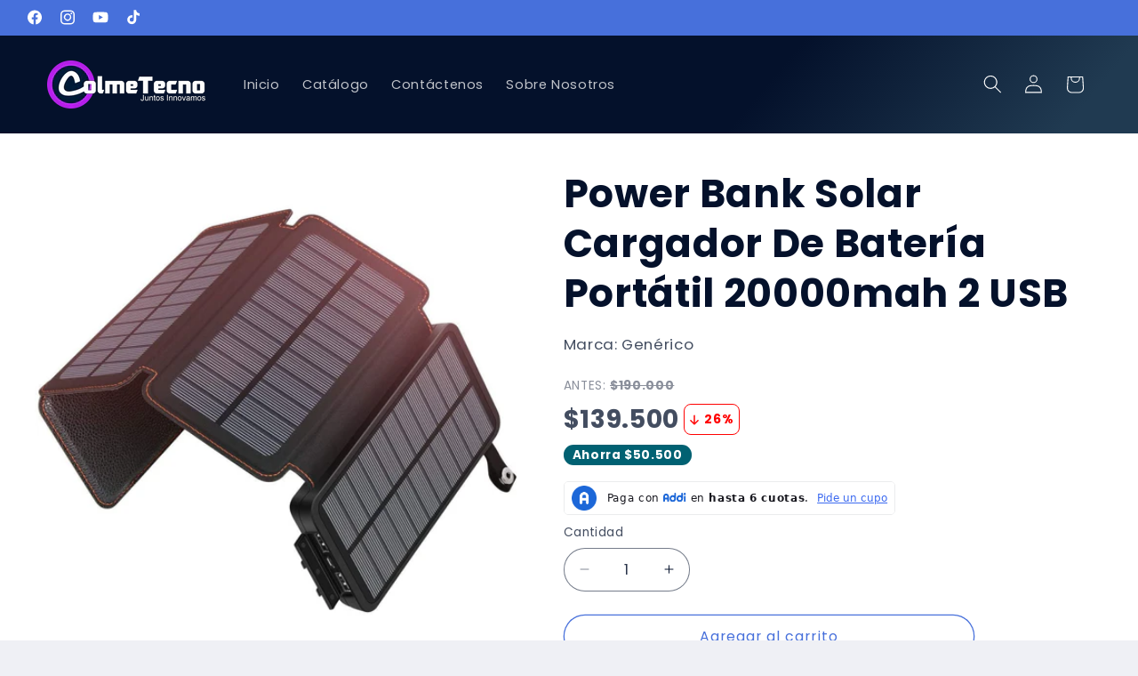

--- FILE ---
content_type: text/html; charset=utf-8
request_url: https://colmetecno.com/products/power-bank-solar-cargador-de-bateria-portatil-20000mah-2-usb
body_size: 45300
content:
<!doctype html>
<html class="js" lang="es">
  <head>

    <head>
    <!-- Otros enlaces y metadatos -->
    <link rel="stylesheet" href="https://unpkg.com/swiper/swiper-bundle.min.css">
    <script src="https://unpkg.com/swiper/swiper-bundle.min.js" defer></script>
  <!-- BEGIN app block: shopify://apps/releasit-cod-form/blocks/app-embed/72faf214-4174-4fec-886b-0d0e8d3af9a2 -->

<!-- BEGIN app snippet: metafields-handlers -->







  
    
    <script
      id="coverage-script"
      src="https://releasit-coverages.s3.eu-west-3.amazonaws.com/coverage-ivan-co.min.js"
      defer></script>
  
  

        <script type="application/javascript">
          function _COD_FORM_ON_OPEN_INIT_END_DEF() {
            try {
              if (typeof _COD_FORM_ON_OPEN_INIT_END_DEF_COVERAGE === "function") {
                  _COD_FORM_ON_OPEN_INIT_END_DEF_COVERAGE();
              }

              var html = "";

              html += '<option value="">' + _COD_FORM_PROVINCE_LABEL + '</option>';

              Object.keys(_CUSTOM_COD_FORM_PROVINCES.data).sort().forEach(function (item) {
                  html += '<option value="' + item + '">' + item + '</option>';
              });

              document.querySelector('#_rsi-cod-form-modal-form [data-type="province_country_field"]').innerHTML = html;

              _CUSTOM_COD_FORM_PROVINCES.startFields();
            } catch (e) {
              console.log(e);
            }
          }

          function _COD_FORM_ON_OPEN_INIT_END_EMBEDDED() {
            try {
              if (typeof _COD_FORM_ON_OPEN_INIT_END_EMBEDDED_COVERAGE === "function") {
                  _COD_FORM_ON_OPEN_INIT_END_EMBEDDED_COVERAGE();
              }

              var onTimeout = function() {
                  if (typeof _CUSTOM_COD_FORM_PROVINCES !== "undefined") {
          var html = "";

              html += '<option value="">' + _COD_FORM_PROVINCE_LABEL + '</option>';

              Object.keys(_CUSTOM_COD_FORM_PROVINCES.data).sort().forEach(function (item) {
                  html += '<option value="' + item + '">' + item + '</option>';
              });

              document.querySelector('#_rsi-cod-form-modal-form [data-type="province_country_field"]').innerHTML = html;

          _CUSTOM_COD_FORM_PROVINCES.startFields();
                  } else {
          setTimeout(onTimeout, 500);
                  }
              }

              setTimeout(onTimeout, 500);
            } catch (e) {
              console.log(e);
            }
                  }

                  function _COD_FORM_ON_OPEN_INIT_END_EMBEDDED_DEF() {
          try {
              if (typeof _COD_FORM_ON_OPEN_INIT_END_EMBEDDED_DEF_COVERAGE === "function") {
                  _COD_FORM_ON_OPEN_INIT_END_EMBEDDED_DEF_COVERAGE();
              }

              _COD_FORM_ON_OPEN_INIT_END_EMBEDDED();
            } catch (e) {
              console.log(e);
            }
                  }

          var _COD_FORM_CITY_LABEL = "";
          var _COD_FORM_PROVINCE_LABEL = "";

          function _COD_FORM_OVERWRITE_INIT() {
            _rsi.s.form.fields.items_array.forEach(function (item) {
              if (item.type == "province_country_field" || item.type == "province") {
                  item.type = "province_country_field";
                  item.backendFields.name = "province";
                  item.backendFields.elementType = "select";
                  if (item.n) {
          if (item.n.ph) {
            _COD_FORM_PROVINCE_LABEL = item.n.ph;
          }
                  }
                  if (!_COD_FORM_PROVINCE_LABEL) {
          _COD_FORM_PROVINCE_LABEL = item.label;
                  }
                  item.backendFields.options = [{
          label: _COD_FORM_PROVINCE_LABEL,
          value: "",
                  }];
              } else if (item.type == "city" || item.type == "city_country_field") {
                  item.type = "city_country_field";
                  item.backendFields.name = "city";
                  item.backendFields.elementType = "select";
                  if (item.n) {
          if (item.n.ph) {
            _COD_FORM_CITY_LABEL = item.n.ph;
          }
                  }
                  if (!_COD_FORM_CITY_LABEL) {
          _COD_FORM_CITY_LABEL = item.label;
                  }
                  var options = [{
          value: "", label: _COD_FORM_CITY_LABEL
                  }];
                  item.backendFields.options = options;
              }
            });

            try {
              if (typeof _COD_FORM_OVERWRITE_INIT_COVERAGE === "function") {
                  if (!_COD_FORM_OVERWRITE_INIT_COVERAGE()) {
          return false;
                  }
              }
            } catch (e) {
              console.log(e);
            }

            return true;
          }
        </script>
      
<!-- END app snippet -->


  <!-- BEGIN app snippet: old-ext -->
  
<script type='application/javascript'>
      var _RSI_COD_FORM_SETTINGS = {"testMode":false,"visiblity":{"enabledOnlyForCountries_array":[],"enabledOnlyForProducts_array":[],"enabledOnlyForTotal":"0,0","isEnabledOnlyForCountries":false,"isEnabledOnlyForProducts":false,"isExcludedForProducts":false,"totalLimitText":"El pago contra reembolso no está disponible para pedidos superiores a $1000, utiliza un método de pago diferente."},"cartPage":{"isEnabled":true,"isSeperateButton":false},"productPage":{"addMode":"product-plus-cart","hideAddToCartButton":false,"hideQuickCheckoutButtons":true,"ignoreCollectionsV2":true,"ignoreHomeV2":false,"isEnabled":true},"buyNowButton":{"floatingEnabled":true,"floatingPos":"bottom","iconType":"bag-filled","shakerEnabled":true,"shakerType":"shake","style":{"bgColor":"rgb(228, 1, 1)","borderColor":"rgba(0,0,0,1)","borderRadius":17,"borderWidth":0,"color":"rgba(255,255,255,1)","fontSizeFactor":0.95,"shadowOpacity":0.2},"subt":"","text":"CLICK AQUI, PAGA EN CASA o PSE"},"autocomplete":{"freeTrial":20,"isEnabled":false},"codFee":{"commissionName":"Tarifa de pago contra reembolso","isFeeEnabled":false,"commission":300,"isFeeTaxable":false},"abandonedCheckouts":{"isEnabled":true},"localization":{"countryCode":"CO","multiCountries":"","country":{"code":"CO","label":{"t":{"en":"Colombia"}},"phonePrefix":"+57"}},"form":{"allTaxesIncluded":{"isEnabled":false,"text":"Todos los impuestos incluidos."},"checkoutLines_array":[{"type":"subtotal","title":"Subtotal"},{"type":"shipping","title":"Envio"},{"type":"total","title":"Total"}],"configuration":"ivan_col","covrId":"ivan_co","covrIdStorefront":"coverage-ivan-co.min.js","deferLoading":true,"discounts":{"applyButton":{"style":{"bgColor":"rgba(0,0,0,1)"},"text":"Solicitar"},"checkoutLineText":"Descuentos.","fieldLabel":"Código de descuento","isEnabled":false,"limitToOneCode":true},"fields":{"areLabelsEnabled":true,"isCountriesV2":true,"isV2":true,"isV3":true,"items_array":[{"type":"additionals_custom_image.1763608395736","isActive":true,"productsEnabled":false,"imgUrl":"https://i.postimg.cc/RC8tWV36/Entrega-Garantizada-(1).gif","imgSize":100,"position":0,"backendFields":{"label":{"t":{"en":"Image or GIF","it":"Immagine o GIF","es":"Imagen o GIF","fr":"Image ou GIF"}}}},{"type":"order_summary","isActive":true,"position":1,"backendFields":{"label":{"t":{"en":"Order summary","it":"Riepilogo ordine","es":"Resumen del pedido","fr":"Résumé de la commande"}},"hideEdit":true}},{"type":"totals_summary","isActive":true,"position":2,"backendFields":{"label":{"t":{"en":"Totals summary","it":"Riepilogo totali","es":"Resumen total","fr":"Résumé des totaux"}}}},{"type":"quantity_offer","isActive":false,"position":3,"backendFields":{"label":{"t":{"en":"Quantity offer","it":"Offerta quantità","es":"Oferta de cantidad","fr":"Offre de quantità"}},"hideEdit":true}},{"position":4,"type":"shipping_rates","isActive":false,"alignment":"left","backendFields":{"label":{"t":{"en":"Shipping rates","it":"Tariffe di spedizione","es":"Tarifas de envío","fr":"Frais d'envoi"}}}},{"type":"discount_codes","isActive":false,"position":5,"backendFields":{"label":{"t":{"en":"Discount codes","it":"Codici sconto","es":"Códigos de descuento","fr":"Codes de réduction"}}}},{"color":"rgb(255, 4, 4)","text":"Ingresa tus datos completos para garantizar la entrega de tu pedido","position":6,"type":"custom_text","isActive":true,"alignment":"center","fontSizeFactor":1.05,"fontWeight":"600","backendFields":{"label":{"t":{"en":"Custom text","it":"Testo personalizzabile","es":"Texto personalizable","fr":"Texte personnalisé"}}}},{"label":"Nombre y Apellido","position":7,"type":"first_name","isActive":true,"required":true,"showIcon":true,"n":{"ph":"Nombre y Apellido","minL":2,"maxL":250,"eInv":"","reg":""},"backendFields":{"label":{"t":{"en":"First name field","it":"Campo nome","es":"Campo de nombre","fr":"Champ prénom"}},"name":"first_name"}},{"label":"Apellido","position":8,"type":"last_name","isActive":false,"required":true,"showIcon":true,"n":{"ph":"Apellido","minL":2,"maxL":250,"eInv":"","reg":""},"backendFields":{"label":{"t":{"en":"Last name field","it":"Campo cognome","es":"Campo de apellido","fr":"Champ nom de famille"}},"name":"last_name"}},{"label":"Numero de Cedula","position":9,"type":"note","isActive":true,"showIcon":true,"required":true,"n":{"ph":"Así podremos emitir tu factura","minL":1,"maxL":250,"eInv":"","reg":""},"backendFields":{"label":{"t":{"en":"Order note field","it":"Campo nota sull'ordine","es":"Campo de nota del pedido","fr":"Champ de note de commande"}},"name":"note"}},{"label":"Dirección","position":10,"type":"address","isActive":true,"required":true,"showIcon":true,"n":{"ph":"Eje: Calle 13 # 20 - 94 ","minL":2,"maxL":250,"eInv":"","reg":""},"backendFields":{"label":{"t":{"en":"Address field","it":"Campo indirizzo","es":"Campo de dirección","fr":"Champ d'adresse"}},"name":"address"}},{"label":"Casa o Apartamento","position":11,"type":"zip_code","isActive":true,"required":true,"showIcon":true,"n":{"ph":"Casa - Torre - Apto","minL":2,"maxL":250,"eInv":"","reg":""},"backendFields":{"label":{"t":{"en":"Zip code field","it":"Campo codice postale (CAP)","es":"Campo de código postal","fr":"Champ code postal"}},"name":"zip_code"}},{"disableDd":false,"position":12,"label":"Departamento","type":"province_country_field","isActive":true,"required":true,"n":{"ph":"Departamento"},"showIcon":true,"backendFields":{"label":{"t":{"en":"Province field","es":"Campo de Departamento"}},"name":"province_country_field","replacesType":"province","elementType":"select","options":[{"label":"Bogotá","value":"DC"},{"label":"Amazonas","value":"AMA"},{"label":"Antioquia","value":"ANT"},{"label":"Arauca","value":"ARA"},{"label":"Archipiélago de San Andrés Providencia y Santa Catalina","value":"SAP"},{"label":"Atlántico","value":"ATL"},{"label":"Bolívar","value":"BOL"},{"label":"Boyacá","value":"BOY"},{"label":"Caldas","value":"CAL"},{"label":"Caquetá","value":"CAQ"},{"label":"Casanare","value":"CAS"},{"label":"Cauca","value":"CAU"},{"label":"Cesar","value":"CES"},{"label":"Chocó","value":"CHO"},{"label":"Córdoba","value":"COR"},{"label":"Cundinamarca","value":"CUN"},{"label":"Guainía","value":"GUA"},{"label":"Guaviare","value":"GUV"},{"label":"Huila","value":"HUI"},{"label":"La Guajira","value":"LAG"},{"label":"Magdalena","value":"MAG"},{"label":"Meta","value":"MET"},{"label":"Nariño","value":"NAR"},{"label":"Norte de Santander","value":"NSA"},{"label":"Putumayo","value":"PUT"},{"label":"Quindío","value":"QUI"},{"label":"Risaralda","value":"RIS"},{"label":"Santander","value":"SAN"},{"label":"Sucre","value":"SUC"},{"label":"Tolima","value":"TOL"},{"label":"Valle del Cauca","value":"VAC"},{"label":"Vaupés","value":"VAU"},{"label":"Vichada","value":"VID"}]}},{"label":"Ciudad","position":13,"type":"city","isActive":true,"required":true,"showIcon":true,"n":{"ph":"Ciudad","minL":2,"maxL":250,"eInv":"","reg":""},"backendFields":{"label":{"t":{"en":"City field","it":"Campo città","es":"Campo de la ciudad","fr":"Champ de la ville"}},"name":"city"}},{"label":"Barrio","position":14,"type":"civic_number","isActive":true,"required":true,"showIcon":true,"n":{"ph":"Barrio","minL":1,"maxL":250,"eInv":"","reg":""},"backendFields":{"label":{"t":{"en":"Address 2 field","it":"Campo numero civico","es":"Campo de dirección 2","fr":"Champ adresse 2"}},"name":"civic_number"}},{"label":"Whatsapp","position":15,"type":"phone","isActive":true,"required":true,"showIcon":true,"n":{"ph":"Eje: 3188051320","minL":10,"maxL":10,"reg":""},"iconType":"phone2","backendFields":{"label":{"t":{"en":"Phone field","it":"Campo telefono","es":"Campo de teléfono","fr":"Champ téléphone"}},"name":"phone"}},{"label":"Correo electrónico","position":16,"type":"email","isActive":true,"required":true,"showIcon":true,"n":{"ph":"Correo electrónico","minL":1,"maxL":250},"backendFields":{"label":{"t":{"en":"Email field","it":"Campo email","es":"Campo de correo electrónico","fr":"Champ e-mail"}},"name":"email"}},{"label":"Cantidad","position":17,"type":"sp_quantity","alignment":"left","isActive":false,"backendFields":{"label":{"t":{"en":"Quantity selector field","it":"Campo selettore di quantità","es":"Campo selector de cantidad","fr":"Champ de sélection de quantité"}},"onlyOne":true}},{"label":"Suscríbete a nuestro boletín","position":18,"type":"newsletter_subscribe_checkbox","isActive":false,"backendFields":{"label":{"t":{"en":"Newsletter field","it":"Campo iscrizione marketing","es":"Campo de inscripción de marketing","fr":"Champ de saisie marketing"}},"name":"newsletter_subscribe_checkbox"}},{"label":"Acepte nuestros <a href=\"/policies/terms-of-service\"> términos y condiciones </a>.","position":19,"type":"terms_accept_checkbox","isActive":false,"required":true,"backendFields":{"label":{"t":{"en":"Accept terms field","it":"Campo accettazione dei termini","es":"Campo de aceptación de términos","fr":"Champ d'acceptation des conditions"}},"name":"terms_accept_checkbox"}},{"type":"submit_button","isActive":true,"position":20,"backendFields":{"label":{"t":{"en":"Submit button","it":"Pulsante di invio","es":"Botón de envío","fr":"Bouton de soumission"}}}},{"type":"additionals_checkout_button.1763608868004","text":"Pagar con ADDI o PSE","subt":"(Paga a cuotas o TC con Epayco)","isActive":true,"shakerType":"none","iconType":"card1","fontSizeFactor":1,"bgColor":"rgba(4, 17, 43, 1)","color":"rgba(255,255,255,1)","borderRadius":9,"borderWidth":0,"borderColor":"rgba(4, 17, 43, 1)","shadowOpacity":0.1,"position":21,"backendFields":{"dontShow":false,"onlyOne":true,"label":{"t":{"en":"Shopify checkout button","it":"Pulsante checkout Shopify","es":"Botón de pago de Shopify","fr":"Bouton de paiement Shopify"}},"name":"additionals_checkout_button_"}},{"type":"additionals_custom_image.1763609101272","isActive":true,"productsEnabled":false,"imgUrl":"https://i.postimg.cc/kMZS2XVS/PAGA-EN-LINEA-DE-FORMA-SEGURA-(5).png","imgSize":100,"position":22,"backendFields":{"label":{"t":{"en":"Image or GIF","it":"Immagine o GIF","es":"Imagen o GIF","fr":"Image ou GIF"}}}}],"style":{"bgColor":"rgba(169, 181, 211, 0.09)","borderColor":"rgba(203,203,203,1)","borderRadius":9,"borderStyle":"all","borderWidth":1,"shadowOpacity":0.2},"title":"Ingrese su dirección de envío","titleAlign":"left"},"generalTexts":{"errors":{"invalidDiscountCode":"Inserte un código de descuento válido.","invalidEmail":"Ingrese un correo electrónico valido","invalidGeneric":"Introduce un valor valido.","invalidPhone":"Todos los números de teléfono deben de tener mínimo 9 dígitos. Verifica e intenta de nuevo","oneDiscountCodeAllowed":"Solo se permite 1 código de descuento por pedido.","required":"Este campo es requerido."},"free":"Gratis","selectShippingRate":"Envío"},"hasDraftChoButton":true,"hasEmbeddedV2":false,"hasInlineVal":true,"hasNewQOSel":true,"header":{"showClose":true,"showIcon":true,"title":"","titleStyle":{"alignment":"center","color":"rgba(0,0,0,1)","fontSizeFactor":0.5,"fontWeight":"600"}},"hideCheckoutLines":false,"isCountriesV2":true,"isEmbedded":false,"isRtlEnabled":false,"isUsingAppEmbed":true,"isUsingScriptTag":true,"isUsingSpCdn":true,"isV2":true,"isV3":true,"oneTickUpsells":{"mainTitle":"We have offers for you!"},"style":{"bgColor":"rgba(255,255,255,1)","borderColor":"rgba(0,0,0,1)","borderRadius":9,"borderWidth":0,"color":"rgba(0,0,0,1)","fontSizeFactor":1,"fullScr":true,"shadowOpacity":0.2},"submitButton":{"iconType":"van1","shakerEnabled":true,"shakerType":"shake","style":{"bgColor":"rgb(245, 6, 6)","borderColor":"rgba(0,0,0,1)","borderRadius":50,"borderWidth":0,"color":"rgba(255,255,255,1)","fontSizeFactor":1,"shadowOpacity":0.4},"subt":"(Solo se acepta pagos en Efectivo)","text":"CONFIRMAR CONTRA ENTREGA {order_total}"},"title":"Ingrese su dirección de envío","titleAlign":"left","useMoneyFormat":true,"useMoneyFormatV2":true,"currentPage":"","currentStatus":"","postUrl":"/apps/rsi-cod-form-do-not-change/create-order","covrData":[]},"taxes":{"applyOn":"products-only","isEnabled":false,"isIncluded":true,"isShipSeparate":false,"onlyForCountries":"","rate":"19","shipRate":"19","shipTaxName":"SHIPPING_TAX","taxName":"IVA"},"tracking":{"disableAllEvents":false,"items_array":[],"sendFill":true},"shippingRates":{"isAutomatic":false,"items_array":[{"type":"default","title":"Default rate","priority":0,"price":0},{"condition":[{"type":"if_weight_greater_or_equal_than","value":100},{"type":"if_weight_less_than","value":300}],"type":"custom","title":"Estandar","priority":1,"price":1250000,"desc":"Envío de 3 a 5 días hábiles"},{"type":"custom","title":"Estandar 5K","desc":"Envío de 3 a 5 días hábiles","price":1690000,"condition":[{"type":"if_weight_greater_or_equal_than","value":300},{"type":"if_weight_less_than","value":500}],"priority":2},{"type":"custom","title":"Estandar 10K","desc":"Envío en 3 a 5 días hábiles","price":2490000,"condition":[{"type":"if_weight_greater_or_equal_than","value":500},{"type":"if_weight_less_than","value":1000}],"priority":3},{"type":"custom","title":"Estandar 15K","desc":"Envío en 3 a 5 días hábiles","price":3490000,"condition":[{"type":"if_weight_greater_or_equal_than","value":1000},{"type":"if_weight_less_than","value":1500}],"priority":4},{"type":"custom","title":"Estandar 20K","desc":"Envío en 3 a 5 días hábiles","price":4990000,"condition":[{"type":"if_weight_greater_or_equal_than","value":1500},{"type":"if_weight_less_than","value":2000}],"priority":5},{"type":"custom","title":"Estandar 30K","desc":"Envío de 3 a 5 días hábiles","price":6990000,"condition":[{"type":"if_weight_greater_or_equal_than","value":2000},{"type":"if_weight_less_than","value":10000}],"priority":6}],"sortMode":"price-low-high"},"integrations":{"codFee":false},"general":{"blockQuantity":"0","bsMess":"","disableAutofill":false,"disableAutomaticDs":false,"formStepper":true,"formVersion":"v1","messChannelPreference":"whatsapp","noTagsToOrders":false,"paymentMethod":{"name":"Cash on Delivery (COD)","isEnabled":true},"redirectToCustomPage":{"isEnabled":false,"messHtml":"<p style=\"text-align: center;\"><span style=\"font-size: 24px;\"><strong>{first_name} &iexcl;Gracias por tu compra! 🎉</strong></span></p>\n<p style=\"text-align: center;\"><span style=\"font-size: 18px;\"><strong>Te enviaremos un mensaje via Whatsapp para confirmar tu pedido. ✅</strong></span></p>","tyPageImage":2,"tyPageType":"new","type":"url","url":"","wpMess":"Hola, quiero confirmar mi pedido {products_summary_with_quantity} para la ciudad de {city} muchas gracias por su atención. ","wpPhNum":"+573203617701"},"removeZeroFromPh":true,"saveOrdersAsDrafts":false,"saveUtms":false,"sendSms":true,"storefrontAccessToken":"4cbd68ee50437dd5979a5d234d2fff83","webPixelId":"gid://shopify/WebPixel/1492484248"},"upsells":{"addButton":{"shakerType":"none","style":{"borderColor":"rgba(0,0,0,1)","bgColor":"rgba(0,0,0,1)","color":"rgba(255,255,255,1)","borderRadius":2,"shadowOpacity":0.1,"borderWidth":0},"text":"Agregar a tu pedido"},"isPostPurchase":true,"maxNum":2,"noThanksButton":{"style":{"borderColor":"rgba(0,0,0,1)","bgColor":"rgba(255,255,255,1)","color":"rgba(0,0,0,1)","borderRadius":2,"shadowOpacity":0.1,"borderWidth":2},"text":"No gracias, completar mi pedido"},"showQuantitySelector":false,"topText":"¡Agregar {product_name} a tu pedido!","isEnabled":false,"postUrl":"/apps/rsi-cod-form-do-not-change/get-upsell"},"reportPostUrl":"/apps/rsi-cod-form-do-not-change/send-report","messOtp":{"attempts":3,"isEnabled":true,"mode":"sms","smsMess":"{otp_code} es su código de verificación para su pedido.","tAttemptsExceeded":"Ha alcanzado el límite de reenvíos, intente nuevamente con un número de teléfono diferente.","tChangePhone":"Cambiar número de teléfono","tDescription":"Se envió un código de verificación por SMS a su número de teléfono {phone_number}. Ingrese su código a continuación para verificar su número de teléfono:","tInvalidCode":"El código que ingresaste no es válido, inténtalo de nuevo.","tNewCodeSent":"Se envió un nuevo código por SMS a su número de teléfono {phone_number}. Introduce el código de arriba.","tResend":"Reenviar codigo","tTitle":"Verifica tu número de teléfono para completar tu pedido","tVerify":"Verificar","tYourCode":"Tu codigo","postUrl":"/apps/rsi-cod-form-do-not-change/get-phone-number-otp"},"isSpCdnActive":true};
    </script>
  




<script src='https://cdn.shopify.com/extensions/019bf637-5e59-7e00-92a2-44c9036d0347/releasit-cod-form-353/assets/datepicker.min.js' defer></script><script src='https://cdn.shopify.com/extensions/019bf637-5e59-7e00-92a2-44c9036d0347/releasit-cod-form-353/assets/get-form-script.min.js' defer></script><script id='rsi-cod-form-product-cache' type='application/json'>
  {"id":7588807016600,"title":"Power Bank Solar Cargador De Batería Portátil 20000mah 2 USB","handle":"power-bank-solar-cargador-de-bateria-portatil-20000mah-2-usb","description":"\u003cp\u003e\u003cimg height=\"100%\" width=\"100%\" src=\"https:\/\/i.postimg.cc\/9MZRp62w\/01.png\" alt=\"\"\u003e\u003c\/p\u003e\n\u003cp\u003e\u003cimg height=\"100%\" width=\"100%\" src=\"https:\/\/i.postimg.cc\/TPZ5nRzX\/02.png\" alt=\"\"\u003e\u003c\/p\u003e\n\u003cp\u003e\u003cstrong\u003eCARGADOR SOLAR 20000 MAH BANCO DE ENERGÍA SOLAR CON SALIDA USB DUAL 1.5A CARGADOR DE BATERÍA EXTERNO PORTÁTIL PARA TELÉFONO INTELIGENTE, TABLETA Y MÁS\u003c\/strong\u003e\u003cbr\u003e\u003cbr\u003e20000 mAh de alta capacidad: con su batería de polímero de litio de alta capacidad, este cargador tiene 9 cargas para iPhone 8, alrededor de 8 cargas para S6 y al menos 2 cargas para Tablet, ideal para viajes largos.\u003cbr\u003e\u003cbr\u003eGrandes paneles solares: 24W paneles solares plegables capturan la energía solar casi equivalente a un cargador de pared normal.\u003cbr\u003e\u003cbr\u003eUSB dual de 2,1 A: el cargador de teléfono solar puede cargar dos dispositivos simultáneamente. Un teléfono de 2000 mAh se puede cargar completamente en 1 – 1,3 horas y una tableta es de aproximadamente 2 a 3 horas.\u003cbr\u003e\u003cbr\u003eImpermeable y práctico: tiene una cubierta impermeable y una luz LED brillante incorporada con 3 modos (Steady-SOS-Strobe), perfecto para camping, senderismo y más actividades al aire libre.\u003c\/p\u003e\n\u003cp\u003eVentajas de nuestro cargador solar\u003cbr\u003e1. Su energía solar es de 6 W y la corriente de entrada es de 1 A. La tasa de conversión a través de la carga solar puede alcanzar el 88% de la velocidad de carga del enchufe 1A, lo que puede ser una necesidad al aire libre.\u003cbr\u003e\u003cbr\u003e2. Cargue el teléfono simultáneamente cuando el cargador solar está siendo cargado por la luz solar. Consigue un efecto de carga doble rápido.\u003cbr\u003e\u003cbr\u003e3. Los paneles solares son impermeables, no hay necesidad de preocuparse por daños al aire libre.\u003c\/p\u003e\n\u003cp\u003e\u003cspan data-mce-fragment=\"1\" style=\"color: #000000; font-family: Verdana, Arial, Helvetica, sans-serif; font-size: 11px; font-style: normal; font-variant-ligatures: normal; font-variant-caps: normal; font-weight: 400; letter-spacing: normal; orphans: 2; text-align: start; text-indent: 0px; text-transform: none; white-space: normal; widows: 2; word-spacing: 0px; -webkit-text-stroke-width: 0px; background-color: #fafbfc; text-decoration-thickness: initial; text-decoration-style: initial; text-decoration-color: initial; display: inline !important; float: none;\"\u003eCapacidad de la batería: 20000mAh\u003c\/span\u003e\u003cbr data-mce-fragment=\"1\" style=\"color: #000000; font-family: Verdana, Arial, Helvetica, sans-serif; font-size: 11px; font-style: normal; font-variant-ligatures: normal; font-variant-caps: normal; font-weight: 400; letter-spacing: normal; orphans: 2; text-align: start; text-indent: 0px; text-transform: none; white-space: normal; widows: 2; word-spacing: 0px; -webkit-text-stroke-width: 0px; background-color: #fafbfc; text-decoration-thickness: initial; text-decoration-style: initial; text-decoration-color: initial;\"\u003e\u003cspan data-mce-fragment=\"1\" style=\"color: #000000; font-family: Verdana, Arial, Helvetica, sans-serif; font-size: 11px; font-style: normal; font-variant-ligatures: normal; font-variant-caps: normal; font-weight: 400; letter-spacing: normal; orphans: 2; text-align: start; text-indent: 0px; text-transform: none; white-space: normal; widows: 2; word-spacing: 0px; -webkit-text-stroke-width: 0px; background-color: #fafbfc; text-decoration-thickness: initial; text-decoration-style: initial; text-decoration-color: initial; display: inline !important; float: none;\"\u003ePaneles solares: 24 W \u003c\/span\u003e\u003cbr data-mce-fragment=\"1\" style=\"color: #000000; font-family: Verdana, Arial, Helvetica, sans-serif; font-size: 11px; font-style: normal; font-variant-ligatures: normal; font-variant-caps: normal; font-weight: 400; letter-spacing: normal; orphans: 2; text-align: start; text-indent: 0px; text-transform: none; white-space: normal; widows: 2; word-spacing: 0px; -webkit-text-stroke-width: 0px; background-color: #fafbfc; text-decoration-thickness: initial; text-decoration-style: initial; text-decoration-color: initial;\"\u003e\u003cspan data-mce-fragment=\"1\" style=\"color: #000000; font-family: Verdana, Arial, Helvetica, sans-serif; font-size: 11px; font-style: normal; font-variant-ligatures: normal; font-variant-caps: normal; font-weight: 400; letter-spacing: normal; orphans: 2; text-align: start; text-indent: 0px; text-transform: none; white-space: normal; widows: 2; word-spacing: 0px; -webkit-text-stroke-width: 0px; background-color: #fafbfc; text-decoration-thickness: initial; text-decoration-style: initial; text-decoration-color: initial; display: inline !important; float: none;\"\u003eTamaño: (15,7 x 8,5 x 2,3 en plegado o 13,9 x 6.1 en desplegado).\u003c\/span\u003e\u003cbr data-mce-fragment=\"1\" style=\"color: #000000; font-family: Verdana, Arial, Helvetica, sans-serif; font-size: 11px; font-style: normal; font-variant-ligatures: normal; font-variant-caps: normal; font-weight: 400; letter-spacing: normal; orphans: 2; text-align: start; text-indent: 0px; text-transform: none; white-space: normal; widows: 2; word-spacing: 0px; -webkit-text-stroke-width: 0px; background-color: #fafbfc; text-decoration-thickness: initial; text-decoration-style: initial; text-decoration-color: initial;\"\u003e\u003cspan data-mce-fragment=\"1\" style=\"color: #000000; font-family: Verdana, Arial, Helvetica, sans-serif; font-size: 11px; font-style: normal; font-variant-ligatures: normal; font-variant-caps: normal; font-weight: 400; letter-spacing: normal; orphans: 2; text-align: start; text-indent: 0px; text-transform: none; white-space: normal; widows: 2; word-spacing: 0px; -webkit-text-stroke-width: 0px; background-color: #fafbfc; text-decoration-thickness: initial; text-decoration-style: initial; text-decoration-color: initial; display: inline !important; float: none;\"\u003eBatería: Batería de polímero de litio.\u003c\/span\u003e\u003cbr data-mce-fragment=\"1\" style=\"color: #000000; font-family: Verdana, Arial, Helvetica, sans-serif; font-size: 11px; font-style: normal; font-variant-ligatures: normal; font-variant-caps: normal; font-weight: 400; letter-spacing: normal; orphans: 2; text-align: start; text-indent: 0px; text-transform: none; white-space: normal; widows: 2; word-spacing: 0px; -webkit-text-stroke-width: 0px; background-color: #fafbfc; text-decoration-thickness: initial; text-decoration-style: initial; text-decoration-color: initial;\"\u003e\u003cspan data-mce-fragment=\"1\" style=\"color: #000000; font-family: Verdana, Arial, Helvetica, sans-serif; font-size: 11px; font-style: normal; font-variant-ligatures: normal; font-variant-caps: normal; font-weight: 400; letter-spacing: normal; orphans: 2; text-align: start; text-indent: 0px; text-transform: none; white-space: normal; widows: 2; word-spacing: 0px; -webkit-text-stroke-width: 0px; background-color: #fafbfc; text-decoration-thickness: initial; text-decoration-style: initial; text-decoration-color: initial; display: inline !important; float: none;\"\u003eEntrada (máx): 5 V, 1,5 A.\u003c\/span\u003e\u003cbr data-mce-fragment=\"1\" style=\"color: #000000; font-family: Verdana, Arial, Helvetica, sans-serif; font-size: 11px; font-style: normal; font-variant-ligatures: normal; font-variant-caps: normal; font-weight: 400; letter-spacing: normal; orphans: 2; text-align: start; text-indent: 0px; text-transform: none; white-space: normal; widows: 2; word-spacing: 0px; -webkit-text-stroke-width: 0px; background-color: #fafbfc; text-decoration-thickness: initial; text-decoration-style: initial; text-decoration-color: initial;\"\u003e\u003cspan data-mce-fragment=\"1\" style=\"color: #000000; font-family: Verdana, Arial, Helvetica, sans-serif; font-size: 11px; font-style: normal; font-variant-ligatures: normal; font-variant-caps: normal; font-weight: 400; letter-spacing: normal; orphans: 2; text-align: start; text-indent: 0px; text-transform: none; white-space: normal; widows: 2; word-spacing: 0px; -webkit-text-stroke-width: 0px; background-color: #fafbfc; text-decoration-thickness: initial; text-decoration-style: initial; text-decoration-color: initial; display: inline !important; float: none;\"\u003eSalida (máx): USB 5 V\/2,1 A.\u003c\/span\u003e\u003cbr data-mce-fragment=\"1\" style=\"color: #000000; font-family: Verdana, Arial, Helvetica, sans-serif; font-size: 11px; font-style: normal; font-variant-ligatures: normal; font-variant-caps: normal; font-weight: 400; letter-spacing: normal; orphans: 2; text-align: start; text-indent: 0px; text-transform: none; white-space: normal; widows: 2; word-spacing: 0px; -webkit-text-stroke-width: 0px; background-color: #fafbfc; text-decoration-thickness: initial; text-decoration-style: initial; text-decoration-color: initial;\"\u003e\u003cspan data-mce-fragment=\"1\" style=\"color: #000000; font-family: Verdana, Arial, Helvetica, sans-serif; font-size: 11px; font-style: normal; font-variant-ligatures: normal; font-variant-caps: normal; font-weight: 400; letter-spacing: normal; orphans: 2; text-align: start; text-indent: 0px; text-transform: none; white-space: normal; widows: 2; word-spacing: 0px; -webkit-text-stroke-width: 0px; background-color: #fafbfc; text-decoration-thickness: initial; text-decoration-style: initial; text-decoration-color: initial; display: inline !important; float: none;\"\u003ePeso: 18.34 oz.\u003c\/span\u003e\u003cbr\u003e\u003cbr\u003eEl paquete incluye:\u003cbr\u003e1 x Power Bank 20.000mah\u003cbr\u003e1 x Cable de carga USB\u003cbr\u003e1 x Manual de uso (idioma español no garantizado)\u003c\/p\u003e\n\u003cp\u003eFACTURA:\u003cbr\u003e30 días de garantía por defectos de fabrica. No cubre daños ocasionados por el comprador.\u003c\/p\u003e","published_at":"2024-11-05T16:54:07-05:00","created_at":"2023-02-25T23:17:09-05:00","vendor":"Genérico","type":"Power Bank","tags":["Solar"],"price":13950000,"price_min":13950000,"price_max":13950000,"available":true,"price_varies":false,"compare_at_price":19000000,"compare_at_price_min":19000000,"compare_at_price_max":19000000,"compare_at_price_varies":false,"variants":[{"id":42516340768920,"title":"Default Title","option1":"Default Title","option2":null,"option3":null,"sku":"20000mah","requires_shipping":true,"taxable":false,"featured_image":null,"available":true,"name":"Power Bank Solar Cargador De Batería Portátil 20000mah 2 USB","public_title":null,"options":["Default Title"],"price":13950000,"weight":1000,"compare_at_price":19000000,"inventory_management":null,"barcode":"","requires_selling_plan":false,"selling_plan_allocations":[]}],"images":["\/\/colmetecno.com\/cdn\/shop\/products\/Powerbanksolar20000mah02.png?v=1677385033","\/\/colmetecno.com\/cdn\/shop\/products\/Powerbanksolar20000mah01.png?v=1677385033","\/\/colmetecno.com\/cdn\/shop\/products\/Powerbanksolar20000mah03.png?v=1677385031","\/\/colmetecno.com\/cdn\/shop\/products\/Powerbanksolar20000mah04.png?v=1677385032","\/\/colmetecno.com\/cdn\/shop\/products\/Powerbanksolar20000mah05.png?v=1677385033","\/\/colmetecno.com\/cdn\/shop\/products\/Powerbanksolar20000mah06.png?v=1677385034","\/\/colmetecno.com\/cdn\/shop\/products\/Powerbanksolar20000mah07.png?v=1677385031","\/\/colmetecno.com\/cdn\/shop\/products\/Powerbanksolar20000mah08.png?v=1677385032","\/\/colmetecno.com\/cdn\/shop\/products\/Powerbanksolar20000mah09.png?v=1677385032","\/\/colmetecno.com\/cdn\/shop\/products\/Powerbanksolar20000mah010.png?v=1677385032"],"featured_image":"\/\/colmetecno.com\/cdn\/shop\/products\/Powerbanksolar20000mah02.png?v=1677385033","options":["Title"],"media":[{"alt":null,"id":35260517843096,"position":1,"preview_image":{"aspect_ratio":1.0,"height":1000,"width":1000,"src":"\/\/colmetecno.com\/cdn\/shop\/products\/Powerbanksolar20000mah02.png?v=1677385033"},"aspect_ratio":1.0,"height":1000,"media_type":"image","src":"\/\/colmetecno.com\/cdn\/shop\/products\/Powerbanksolar20000mah02.png?v=1677385033","width":1000},{"alt":null,"id":35260517875864,"position":2,"preview_image":{"aspect_ratio":1.0,"height":1000,"width":1000,"src":"\/\/colmetecno.com\/cdn\/shop\/products\/Powerbanksolar20000mah01.png?v=1677385033"},"aspect_ratio":1.0,"height":1000,"media_type":"image","src":"\/\/colmetecno.com\/cdn\/shop\/products\/Powerbanksolar20000mah01.png?v=1677385033","width":1000},{"alt":null,"id":35260517908632,"position":3,"preview_image":{"aspect_ratio":1.0,"height":1000,"width":1000,"src":"\/\/colmetecno.com\/cdn\/shop\/products\/Powerbanksolar20000mah03.png?v=1677385031"},"aspect_ratio":1.0,"height":1000,"media_type":"image","src":"\/\/colmetecno.com\/cdn\/shop\/products\/Powerbanksolar20000mah03.png?v=1677385031","width":1000},{"alt":null,"id":35260517941400,"position":4,"preview_image":{"aspect_ratio":1.0,"height":1000,"width":1000,"src":"\/\/colmetecno.com\/cdn\/shop\/products\/Powerbanksolar20000mah04.png?v=1677385032"},"aspect_ratio":1.0,"height":1000,"media_type":"image","src":"\/\/colmetecno.com\/cdn\/shop\/products\/Powerbanksolar20000mah04.png?v=1677385032","width":1000},{"alt":null,"id":35260517974168,"position":5,"preview_image":{"aspect_ratio":1.0,"height":1000,"width":1000,"src":"\/\/colmetecno.com\/cdn\/shop\/products\/Powerbanksolar20000mah05.png?v=1677385033"},"aspect_ratio":1.0,"height":1000,"media_type":"image","src":"\/\/colmetecno.com\/cdn\/shop\/products\/Powerbanksolar20000mah05.png?v=1677385033","width":1000},{"alt":null,"id":35260518006936,"position":6,"preview_image":{"aspect_ratio":1.0,"height":1200,"width":1200,"src":"\/\/colmetecno.com\/cdn\/shop\/products\/Powerbanksolar20000mah06.png?v=1677385034"},"aspect_ratio":1.0,"height":1200,"media_type":"image","src":"\/\/colmetecno.com\/cdn\/shop\/products\/Powerbanksolar20000mah06.png?v=1677385034","width":1200},{"alt":null,"id":35260518039704,"position":7,"preview_image":{"aspect_ratio":1.0,"height":1000,"width":1000,"src":"\/\/colmetecno.com\/cdn\/shop\/products\/Powerbanksolar20000mah07.png?v=1677385031"},"aspect_ratio":1.0,"height":1000,"media_type":"image","src":"\/\/colmetecno.com\/cdn\/shop\/products\/Powerbanksolar20000mah07.png?v=1677385031","width":1000},{"alt":null,"id":35260518072472,"position":8,"preview_image":{"aspect_ratio":1.0,"height":1000,"width":1000,"src":"\/\/colmetecno.com\/cdn\/shop\/products\/Powerbanksolar20000mah08.png?v=1677385032"},"aspect_ratio":1.0,"height":1000,"media_type":"image","src":"\/\/colmetecno.com\/cdn\/shop\/products\/Powerbanksolar20000mah08.png?v=1677385032","width":1000},{"alt":null,"id":35260518105240,"position":9,"preview_image":{"aspect_ratio":1.0,"height":1000,"width":1000,"src":"\/\/colmetecno.com\/cdn\/shop\/products\/Powerbanksolar20000mah09.png?v=1677385032"},"aspect_ratio":1.0,"height":1000,"media_type":"image","src":"\/\/colmetecno.com\/cdn\/shop\/products\/Powerbanksolar20000mah09.png?v=1677385032","width":1000},{"alt":null,"id":35260518138008,"position":10,"preview_image":{"aspect_ratio":1.0,"height":1000,"width":1000,"src":"\/\/colmetecno.com\/cdn\/shop\/products\/Powerbanksolar20000mah010.png?v=1677385032"},"aspect_ratio":1.0,"height":1000,"media_type":"image","src":"\/\/colmetecno.com\/cdn\/shop\/products\/Powerbanksolar20000mah010.png?v=1677385032","width":1000}],"requires_selling_plan":false,"selling_plan_groups":[],"content":"\u003cp\u003e\u003cimg height=\"100%\" width=\"100%\" src=\"https:\/\/i.postimg.cc\/9MZRp62w\/01.png\" alt=\"\"\u003e\u003c\/p\u003e\n\u003cp\u003e\u003cimg height=\"100%\" width=\"100%\" src=\"https:\/\/i.postimg.cc\/TPZ5nRzX\/02.png\" alt=\"\"\u003e\u003c\/p\u003e\n\u003cp\u003e\u003cstrong\u003eCARGADOR SOLAR 20000 MAH BANCO DE ENERGÍA SOLAR CON SALIDA USB DUAL 1.5A CARGADOR DE BATERÍA EXTERNO PORTÁTIL PARA TELÉFONO INTELIGENTE, TABLETA Y MÁS\u003c\/strong\u003e\u003cbr\u003e\u003cbr\u003e20000 mAh de alta capacidad: con su batería de polímero de litio de alta capacidad, este cargador tiene 9 cargas para iPhone 8, alrededor de 8 cargas para S6 y al menos 2 cargas para Tablet, ideal para viajes largos.\u003cbr\u003e\u003cbr\u003eGrandes paneles solares: 24W paneles solares plegables capturan la energía solar casi equivalente a un cargador de pared normal.\u003cbr\u003e\u003cbr\u003eUSB dual de 2,1 A: el cargador de teléfono solar puede cargar dos dispositivos simultáneamente. Un teléfono de 2000 mAh se puede cargar completamente en 1 – 1,3 horas y una tableta es de aproximadamente 2 a 3 horas.\u003cbr\u003e\u003cbr\u003eImpermeable y práctico: tiene una cubierta impermeable y una luz LED brillante incorporada con 3 modos (Steady-SOS-Strobe), perfecto para camping, senderismo y más actividades al aire libre.\u003c\/p\u003e\n\u003cp\u003eVentajas de nuestro cargador solar\u003cbr\u003e1. Su energía solar es de 6 W y la corriente de entrada es de 1 A. La tasa de conversión a través de la carga solar puede alcanzar el 88% de la velocidad de carga del enchufe 1A, lo que puede ser una necesidad al aire libre.\u003cbr\u003e\u003cbr\u003e2. Cargue el teléfono simultáneamente cuando el cargador solar está siendo cargado por la luz solar. Consigue un efecto de carga doble rápido.\u003cbr\u003e\u003cbr\u003e3. Los paneles solares son impermeables, no hay necesidad de preocuparse por daños al aire libre.\u003c\/p\u003e\n\u003cp\u003e\u003cspan data-mce-fragment=\"1\" style=\"color: #000000; font-family: Verdana, Arial, Helvetica, sans-serif; font-size: 11px; font-style: normal; font-variant-ligatures: normal; font-variant-caps: normal; font-weight: 400; letter-spacing: normal; orphans: 2; text-align: start; text-indent: 0px; text-transform: none; white-space: normal; widows: 2; word-spacing: 0px; -webkit-text-stroke-width: 0px; background-color: #fafbfc; text-decoration-thickness: initial; text-decoration-style: initial; text-decoration-color: initial; display: inline !important; float: none;\"\u003eCapacidad de la batería: 20000mAh\u003c\/span\u003e\u003cbr data-mce-fragment=\"1\" style=\"color: #000000; font-family: Verdana, Arial, Helvetica, sans-serif; font-size: 11px; font-style: normal; font-variant-ligatures: normal; font-variant-caps: normal; font-weight: 400; letter-spacing: normal; orphans: 2; text-align: start; text-indent: 0px; text-transform: none; white-space: normal; widows: 2; word-spacing: 0px; -webkit-text-stroke-width: 0px; background-color: #fafbfc; text-decoration-thickness: initial; text-decoration-style: initial; text-decoration-color: initial;\"\u003e\u003cspan data-mce-fragment=\"1\" style=\"color: #000000; font-family: Verdana, Arial, Helvetica, sans-serif; font-size: 11px; font-style: normal; font-variant-ligatures: normal; font-variant-caps: normal; font-weight: 400; letter-spacing: normal; orphans: 2; text-align: start; text-indent: 0px; text-transform: none; white-space: normal; widows: 2; word-spacing: 0px; -webkit-text-stroke-width: 0px; background-color: #fafbfc; text-decoration-thickness: initial; text-decoration-style: initial; text-decoration-color: initial; display: inline !important; float: none;\"\u003ePaneles solares: 24 W \u003c\/span\u003e\u003cbr data-mce-fragment=\"1\" style=\"color: #000000; font-family: Verdana, Arial, Helvetica, sans-serif; font-size: 11px; font-style: normal; font-variant-ligatures: normal; font-variant-caps: normal; font-weight: 400; letter-spacing: normal; orphans: 2; text-align: start; text-indent: 0px; text-transform: none; white-space: normal; widows: 2; word-spacing: 0px; -webkit-text-stroke-width: 0px; background-color: #fafbfc; text-decoration-thickness: initial; text-decoration-style: initial; text-decoration-color: initial;\"\u003e\u003cspan data-mce-fragment=\"1\" style=\"color: #000000; font-family: Verdana, Arial, Helvetica, sans-serif; font-size: 11px; font-style: normal; font-variant-ligatures: normal; font-variant-caps: normal; font-weight: 400; letter-spacing: normal; orphans: 2; text-align: start; text-indent: 0px; text-transform: none; white-space: normal; widows: 2; word-spacing: 0px; -webkit-text-stroke-width: 0px; background-color: #fafbfc; text-decoration-thickness: initial; text-decoration-style: initial; text-decoration-color: initial; display: inline !important; float: none;\"\u003eTamaño: (15,7 x 8,5 x 2,3 en plegado o 13,9 x 6.1 en desplegado).\u003c\/span\u003e\u003cbr data-mce-fragment=\"1\" style=\"color: #000000; font-family: Verdana, Arial, Helvetica, sans-serif; font-size: 11px; font-style: normal; font-variant-ligatures: normal; font-variant-caps: normal; font-weight: 400; letter-spacing: normal; orphans: 2; text-align: start; text-indent: 0px; text-transform: none; white-space: normal; widows: 2; word-spacing: 0px; -webkit-text-stroke-width: 0px; background-color: #fafbfc; text-decoration-thickness: initial; text-decoration-style: initial; text-decoration-color: initial;\"\u003e\u003cspan data-mce-fragment=\"1\" style=\"color: #000000; font-family: Verdana, Arial, Helvetica, sans-serif; font-size: 11px; font-style: normal; font-variant-ligatures: normal; font-variant-caps: normal; font-weight: 400; letter-spacing: normal; orphans: 2; text-align: start; text-indent: 0px; text-transform: none; white-space: normal; widows: 2; word-spacing: 0px; -webkit-text-stroke-width: 0px; background-color: #fafbfc; text-decoration-thickness: initial; text-decoration-style: initial; text-decoration-color: initial; display: inline !important; float: none;\"\u003eBatería: Batería de polímero de litio.\u003c\/span\u003e\u003cbr data-mce-fragment=\"1\" style=\"color: #000000; font-family: Verdana, Arial, Helvetica, sans-serif; font-size: 11px; font-style: normal; font-variant-ligatures: normal; font-variant-caps: normal; font-weight: 400; letter-spacing: normal; orphans: 2; text-align: start; text-indent: 0px; text-transform: none; white-space: normal; widows: 2; word-spacing: 0px; -webkit-text-stroke-width: 0px; background-color: #fafbfc; text-decoration-thickness: initial; text-decoration-style: initial; text-decoration-color: initial;\"\u003e\u003cspan data-mce-fragment=\"1\" style=\"color: #000000; font-family: Verdana, Arial, Helvetica, sans-serif; font-size: 11px; font-style: normal; font-variant-ligatures: normal; font-variant-caps: normal; font-weight: 400; letter-spacing: normal; orphans: 2; text-align: start; text-indent: 0px; text-transform: none; white-space: normal; widows: 2; word-spacing: 0px; -webkit-text-stroke-width: 0px; background-color: #fafbfc; text-decoration-thickness: initial; text-decoration-style: initial; text-decoration-color: initial; display: inline !important; float: none;\"\u003eEntrada (máx): 5 V, 1,5 A.\u003c\/span\u003e\u003cbr data-mce-fragment=\"1\" style=\"color: #000000; font-family: Verdana, Arial, Helvetica, sans-serif; font-size: 11px; font-style: normal; font-variant-ligatures: normal; font-variant-caps: normal; font-weight: 400; letter-spacing: normal; orphans: 2; text-align: start; text-indent: 0px; text-transform: none; white-space: normal; widows: 2; word-spacing: 0px; -webkit-text-stroke-width: 0px; background-color: #fafbfc; text-decoration-thickness: initial; text-decoration-style: initial; text-decoration-color: initial;\"\u003e\u003cspan data-mce-fragment=\"1\" style=\"color: #000000; font-family: Verdana, Arial, Helvetica, sans-serif; font-size: 11px; font-style: normal; font-variant-ligatures: normal; font-variant-caps: normal; font-weight: 400; letter-spacing: normal; orphans: 2; text-align: start; text-indent: 0px; text-transform: none; white-space: normal; widows: 2; word-spacing: 0px; -webkit-text-stroke-width: 0px; background-color: #fafbfc; text-decoration-thickness: initial; text-decoration-style: initial; text-decoration-color: initial; display: inline !important; float: none;\"\u003eSalida (máx): USB 5 V\/2,1 A.\u003c\/span\u003e\u003cbr data-mce-fragment=\"1\" style=\"color: #000000; font-family: Verdana, Arial, Helvetica, sans-serif; font-size: 11px; font-style: normal; font-variant-ligatures: normal; font-variant-caps: normal; font-weight: 400; letter-spacing: normal; orphans: 2; text-align: start; text-indent: 0px; text-transform: none; white-space: normal; widows: 2; word-spacing: 0px; -webkit-text-stroke-width: 0px; background-color: #fafbfc; text-decoration-thickness: initial; text-decoration-style: initial; text-decoration-color: initial;\"\u003e\u003cspan data-mce-fragment=\"1\" style=\"color: #000000; font-family: Verdana, Arial, Helvetica, sans-serif; font-size: 11px; font-style: normal; font-variant-ligatures: normal; font-variant-caps: normal; font-weight: 400; letter-spacing: normal; orphans: 2; text-align: start; text-indent: 0px; text-transform: none; white-space: normal; widows: 2; word-spacing: 0px; -webkit-text-stroke-width: 0px; background-color: #fafbfc; text-decoration-thickness: initial; text-decoration-style: initial; text-decoration-color: initial; display: inline !important; float: none;\"\u003ePeso: 18.34 oz.\u003c\/span\u003e\u003cbr\u003e\u003cbr\u003eEl paquete incluye:\u003cbr\u003e1 x Power Bank 20.000mah\u003cbr\u003e1 x Cable de carga USB\u003cbr\u003e1 x Manual de uso (idioma español no garantizado)\u003c\/p\u003e\n\u003cp\u003eFACTURA:\u003cbr\u003e30 días de garantía por defectos de fabrica. No cubre daños ocasionados por el comprador.\u003c\/p\u003e"}
</script>
<script id='rsi-cod-form-product-collections-cache' type='application/json'>
  [{"id":286539743384,"handle":"energia-solar","title":"Energía Solar","updated_at":"2026-01-21T07:11:35-05:00","body_html":"\u003cp\u003eAprovecha la energía limpia con \u003cstrong data-start=\"32\" data-end=\"77\"\u003epaneles solares portátiles y kits solares\u003c\/strong\u003e para camping, casas y emergencias. Cómodos y fáciles de usar. \u003c\/p\u003e","published_at":"2022-11-07T19:38:11-05:00","sort_order":"best-selling","template_suffix":"","disjunctive":false,"rules":[{"column":"tag","relation":"equals","condition":"solar"}],"published_scope":"web","image":{"created_at":"2022-11-07T19:38:10-05:00","alt":null,"width":1000,"height":1000,"src":"\/\/colmetecno.com\/cdn\/shop\/collections\/Portada_018.png?v=1765694925"}}]
</script>

  <script type='application/javascript'>
    var _RSI_COD_FORM_QUANTIY_OFFERS = [{"id":1745939845602,"type":"quantity-offer","isActive":true,"name":"OFERTA - Parlante z5","pIds":["8569276891288"],"offers":[{"pos":0,"title":"Compra 1 unidad","qty":1,"ds":{"t":"none","v":0},"prC":"rgba(0,0,0,1)","pres":false,"plaque":"Ahorra 0%","plaqueBgC":"rgba(175,175,175,1)","imgUrl":""},{"pos":1,"title":"¡Compra 2 unidades con un 10% de descuento!","qty":2,"ds":{"t":"percentage","v":2500,"d":{"id":"gid://shopify/DiscountCodeNode/1174627254424","code":"RSI_QUANTITY_01197092562"}},"prC":"rgba(0,0,0,1)","pres":false,"plaque":"Ahorra $24.950","plaqueBgC":"rgba(0,116,191,1)","imgUrl":""},{"pos":2,"title":"¡Compra 3 unidades con un 15% de descuento!","qty":3,"ds":{"t":"percentage","v":2500,"d":{"id":"gid://shopify/DiscountCodeNode/1174627188888","code":"RSI_QUANTITY_02197092562"}},"prC":"rgba(0,0,0,1)","pres":false,"plaque":"Ahorra $37.425","plaqueBgC":"rgba(0,116,191,1)","imgUrl":""}],"selBC":"rgba(0,116,191,1)","selBgC":"rgba(217,235,246,1)","hideImg":false,"hideVN":false,"disableVariantsUseFirstVariant":true,"noShowIfQuantityIsGreater":false,"useComparePrice":false},{"id":1746546973963,"type":"quantity-offer","isActive":false,"name":"OFERTA - CEPILLO 5 EN1 ","pIds":["7634020270232"],"offers":[{"pos":0,"title":"Compra 1 unidad","qty":1,"ds":{"t":"none","v":0},"prC":"rgba(0,0,0,1)","pres":false,"plaque":"Ahorra 0%","plaqueBgC":"rgba(175,175,175,1)","imgUrl":""},{"pos":1,"title":"¡Compra 2 unidades con un 10% de descuento!","qty":2,"ds":{"t":"percentage","v":1000,"d":{"id":"gid://shopify/DiscountCodeNode/1174627221656","code":"RSI_QUANTITY_11297092562"}},"prC":"rgba(0,0,0,1)","pres":false,"plaque":"Ahorra $19,980","plaqueBgC":"rgba(0,116,191,1)","imgUrl":""},{"pos":2,"title":"¡Compra 3 unidades con un 15% de descuento!","qty":3,"ds":{"t":"percentage","v":1500,"d":{"id":"gid://shopify/DiscountCodeNode/1174627287192","code":"RSI_QUANTITY_12297092562"}},"prC":"rgba(0,0,0,1)","pres":false,"plaque":"Ahorra $44,955","plaqueBgC":"rgba(0,116,191,1)","imgUrl":""}],"selBC":"rgba(0,116,191,1)","selBgC":"rgba(217,235,246,1)","hideImg":false,"hideVN":false,"disableVariantsUseFirstVariant":true,"noShowIfQuantityIsGreater":false,"useComparePrice":false},{"id":1748117089203,"type":"quantity-offer","isActive":false,"name":"OFERTA-Camara tc75s","pIds":["7900592373912"],"offers":[{"pos":0,"title":"Compra 1 unidad","qty":1,"ds":{"t":"none","v":0},"prC":"rgba(0,0,0,1)","pres":false,"plaque":"Ahorra 0%","plaqueBgC":"rgba(175,175,175,1)","imgUrl":""},{"pos":1,"title":"¡Compra 2 unidades con un 10% de descuento!","qty":2,"ds":{"t":"percentage","v":1000,"d":{"id":"gid://shopify/DiscountCodeNode/1174627156120","code":"RSI_QUANTITY_21297092562"}},"prC":"rgba(0,0,0,1)","pres":false,"plaque":"Ahorra $21,980","plaqueBgC":"rgba(0,116,191,1)","imgUrl":""}],"selBC":"rgba(0,116,191,1)","selBgC":"rgba(217,235,246,1)","hideImg":false,"hideVN":false,"disableVariantsUseFirstVariant":true,"noShowIfQuantityIsGreater":false,"useComparePrice":false}];
  </script>


  <script type='application/javascript'>
    var _RSI_COD_FORM_TICK_UPS = [{"name":"Despacho Express","id":1739079657305,"prods":"all","title":"Despacho Express","price":890000,"text":"Agrega {title} por solo {price}","desc":"Normalmente los pedidos salen de 2 a 3 días de nuestra Bodega. Con Despacho Express salen en menos de 24 hrs. ","descC":"rgba(89,89,89,1)","ticked":false,"isActive":true,"bgC":"rgba(217,235,246,1)","c":"rgba(0,0,0,1)","bW":2,"bC":"rgba(0,116,191,1)","bSty":"solid","tC":"rgba(2,117,255,1)","plT":"","connP":false,"imgUrl":"https://i.postimg.cc/7Z6FgfBK/Dise-o-sin-t-tulo-13.png"}];
  </script>


  <script type='application/javascript'>
    var _RSI_COD_FORM_DOWNSELLS = [{"id":1740523739952,"isActive":true,"name":"Downsell ¡Espera!","prods":"all","minCl":"1","title":"¡Espera!","titleC":"rgba(0,0,0,1)","subt":"¡Tenemos una oferta para ti!","subtC":"rgba(45,45,45,1)","plque":{"text":"OBTÉN UN DESCUENTO EXTRA EN TU PEDIDO:","textC":"rgba(0,0,0,1","bgC":"linear-gradient(90deg, rgba(4,17,43,1) 0%, RGBA(42,81,115,1) 80%)","c":"rgba(255,255,255,1)","widthF":1},"eText":"¿Quieres completar tu pedido?","eTextC":"rgba(0,0,0,1)","ds":{"t":"percentage","v":1000,"d":{"id":"gid://shopify/DiscountCodeNode/1174627090584","code":"RSI_DOWNSELL_0891092562"}},"disForDisc":true,"atB":{"t":"COMPLETA TU PEDIDO CON {discount} DE DESCUENTO","shkT":"bounce","icT":"coupon1","bgC":"linear-gradient(90deg, rgba(4,17,43,1) 31%, RGBA(32,58,81,1) 70%)","c":"rgba(255,255,255,1)","bR":25,"bW":0,"bC":"rgba(0,0,0,1)","shO":0.1,"fsF":1.1},"ntB":{"t":"No quiero este beneficio","bgC":"rgb(175, 205, 239)","c":"rgb(237, 240, 246)","bR":40,"bW":0,"bC":"rgba(0,0,0,1)","shO":0.1,"fsF":0.9}}];
  </script>

<script type='application/javascript'>
  
  var _RSI_COD_FORM_MONEY_FORMAT = '<span class=money>${{amount_no_decimals}}</span>';
  
</script>
<script type='application/javascript'>
  var _RSI_COD_FORM_SWIFFY_JS_URL = "https://cdn.shopify.com/extensions/019bf637-5e59-7e00-92a2-44c9036d0347/releasit-cod-form-353/assets/swiffy-slider.min.js";
  var _RSI_COD_FORM_SWIFFY_CSS_URL = "https://cdn.shopify.com/extensions/019bf637-5e59-7e00-92a2-44c9036d0347/releasit-cod-form-353/assets/swiffy-slider.min.css";
</script>
<script>
  var _RSI_COD_FORM_CSS_URL = "https://cdn.shopify.com/extensions/019bf637-5e59-7e00-92a2-44c9036d0347/releasit-cod-form-353/assets/style.min.css";
  var _RSI_COD_FORM_CSS_DATE_URL = "https://cdn.shopify.com/extensions/019bf637-5e59-7e00-92a2-44c9036d0347/releasit-cod-form-353/assets/datepicker.min.css";

  var RSI_CSS_LOADER = function () {
    var head = document.head;
    var link1 = document.createElement('link');

    link1.type = 'text/css';
    link1.rel = 'stylesheet';
    link1.href = _RSI_COD_FORM_CSS_URL;

    var link2 = document.createElement('link');

    link2.type = 'text/css';
    link2.rel = 'stylesheet';
    link2.href = _RSI_COD_FORM_CSS_DATE_URL;

    head.appendChild(link1);
    head.appendChild(link2);
  };

  if (document.readyState === 'interactive' || document.readyState === 'complete') {
    RSI_CSS_LOADER();
  } else {
    document.addEventListener('DOMContentLoaded', RSI_CSS_LOADER);
  }
</script>
<style>
  button._rsi-buy-now-button,
  div._rsi-buy-now-button,
  a._rsi-buy-now-button {
    width: 100%;
    font-weight: 600;
    padding: 12px 20px 14px;
    font-size: 16px;
    text-align: center;
    line-height: 1.3;
    margin-top: 10px;
    cursor: pointer;
    display: -webkit-box;
    display: -ms-flexbox;
    display: flex;
    -webkit-box-pack: center;
    -ms-flex-pack: center;
    justify-content: center;
    -webkit-box-align: center;
    -ms-flex-align: center;
    align-items: center;
    text-decoration: none;
    font-family: inherit;
    min-height: 51px;
    height: auto;
    border: 0 !important;
    -webkit-appearance: none;
    -moz-appearance: none;
    appearance: none;
    -webkit-box-sizing: border-box;
    box-sizing: border-box;
  }

  ._rsi-buy-now-button > span {
    font-weight: inherit !important;
    font-size: inherit !important;
    text-align: inherit !important;
    line-height: inherit !important;
    text-decoration: inherit !important;
    font-family: inherit !important;
    -webkit-box-ordinal-group: 2;
    -ms-flex-order: 1;
    order: 1;
    color: inherit !important;
    margin: 0;
  }

  product-form.product-form .product-form__buttons ._rsi-buy-now-button._rsi-buy-now-button-product {
    margin-bottom: 10px;
  }

  ._rsi-buy-now-button-subtitle {
    display: block;
    font-weight: 400;
    opacity: 0.95;
    font-size: 90%;
    margin-top: 3px;
    color: inherit !important;
  }

  ._rsi-buy-now-button ._rsi-button-icon {
    -webkit-box-flex: 0;
    -ms-flex-positive: 0;
    flex-grow: 0;
    -ms-flex-negative: 0;
    flex-shrink: 0;
    border: none;
    outline: none;
    box-shadow: none;
    stroke: none;
    height: auto;
    width: auto;
  }

  ._rsi-buy-now-button ._rsi-button-icon._rsi-button-icon-left {
    -webkit-box-ordinal-group: 1;
    -ms-flex-order: 0;
    order: 0;
    margin-right: 7px;
    margin-left: 0;
  }

  ._rsi-buy-now-button._rsi-buy-now-button-with-subtitle ._rsi-button-icon._rsi-button-icon-left {
    margin-right: 14px;
  }

  ._rsi-buy-now-button ._rsi-button-icon._rsi-button-icon-right {
    -webkit-box-ordinal-group: 3;
    -ms-flex-order: 2;
    order: 2;
    margin-left: 7px;
    margin-right: 7px;
  }

  ._rsi-buy-now-button._rsi-buy-now-button-with-subtitle ._rsi-button-icon._rsi-button-icon-right {
    margin-left: 14px;
  }

  ._rsi-buy-now-button-floating {
    width: 100%;
    position: fixed;
    left: 0;
    right: 0;
    bottom: 0;
    z-index: 100099900;
    padding: 0;
  }

  ._rsi-buy-now-button-floating[data-position='top'] {
    bottom: unset;
    top: 0;
  }

  ._rsi-buy-now-button-floating ._rsi-buy-now-button {
    min-height: 53px;
    margin-top: 0;
  }

  #_rsi-cod-form-embed,
  #_rsi-cod-form-modal {
    display: none;
  }
</style>


<!-- END app snippet -->


<!-- END app block --><!-- BEGIN app block: shopify://apps/gsc-countdown-timer/blocks/countdown-bar/58dc5b1b-43d2-4209-b1f3-52aff31643ed --><style>
  .gta-block__error {
    display: flex;
    flex-flow: column nowrap;
    gap: 12px;
    padding: 32px;
    border-radius: 12px;
    margin: 12px 0;
    background-color: #fff1e3;
    color: #412d00;
  }

  .gta-block__error-title {
    font-size: 18px;
    font-weight: 600;
    line-height: 28px;
  }

  .gta-block__error-body {
    font-size: 14px;
    line-height: 24px;
  }
</style>

<script>
  (function () {
    try {
      window.GSC_COUNTDOWN_META = {
        product_collections: [{"id":286539743384,"handle":"energia-solar","title":"Energía Solar","updated_at":"2026-01-21T07:11:35-05:00","body_html":"\u003cp\u003eAprovecha la energía limpia con \u003cstrong data-start=\"32\" data-end=\"77\"\u003epaneles solares portátiles y kits solares\u003c\/strong\u003e para camping, casas y emergencias. Cómodos y fáciles de usar. \u003c\/p\u003e","published_at":"2022-11-07T19:38:11-05:00","sort_order":"best-selling","template_suffix":"","disjunctive":false,"rules":[{"column":"tag","relation":"equals","condition":"solar"}],"published_scope":"web","image":{"created_at":"2022-11-07T19:38:10-05:00","alt":null,"width":1000,"height":1000,"src":"\/\/colmetecno.com\/cdn\/shop\/collections\/Portada_018.png?v=1765694925"}}],
        product_tags: ["Solar"],
      };

      const widgets = [{"key":"GSC-LARGE-LCHMMVFMnPHV","type":"banner","timer":{"date":"2025-03-19T00:00:00.000Z","mode":"evergreen","hours":72,"onEnd":"restart","minutes":0,"seconds":0,"recurring":{"endHours":0,"endMinutes":0,"repeatDays":[],"startHours":0,"startMinutes":0},"scheduling":{"end":null,"start":null}},"content":{"align":"center","items":[{"id":"text-woVmYHPmqnPv","type":"text","align":"left","color":"#ffffff","value":"Corre, Vuela… ¡Compra!","enabled":true,"padding":{"mobile":{},"desktop":{}},"fontFamily":"font1","fontWeight":"700","textTransform":"unset","mobileFontSize":"35px","desktopFontSize":"68px","mobileLineHeight":"1","desktopLineHeight":"1","mobileLetterSpacing":"0","desktopLetterSpacing":"0"},{"id":"text-oPFeuDFmIfOY","type":"text","align":"left","color":"#ffffff","value":"Última oportunidad: el precio especial termina en…","enabled":true,"padding":{"mobile":{},"desktop":{}},"fontFamily":"font3","fontWeight":"500","textTransform":"unset","mobileFontSize":"16px","desktopFontSize":"27px","mobileLineHeight":"1.5","desktopLineHeight":"1.5","mobileLetterSpacing":"0","desktopLetterSpacing":"0"},{"id":"timer-ZlRonjuvhOeR","type":"timer","view":"custom","border":{"size":"2px","color":"#f9a826","enabled":false},"digits":{"color":"#f5ff3a","fontSize":"76px","fontFamily":"font2","fontWeight":"600"},"labels":{"days":"Días","color":"#ffffff","hours":"Horas","enabled":true,"minutes":"Minutos","seconds":"Segundos","fontSize":"15px","fontFamily":"font1","fontWeight":"500","textTransform":"uppercase"},"layout":"separate","margin":{"mobile":{},"desktop":{}},"radius":{"value":"16px","enabled":true},"shadow":{"type":"","color":"black","enabled":true},"enabled":true,"padding":{"mobile":{"top":"0px","bottom":"0px"},"desktop":{"top":"0px","bottom":"0px"}},"fontSize":{"mobile":"14px","desktop":"18px"},"separator":{"type":"colon","color":"#ffffff","enabled":true},"background":{"blur":"0px","color":"#f8f8f8","enabled":false},"unitFormat":"d:h:m:s","mobileWidth":"100%","desktopWidth":"100%"},{"id":"button-diEIoZfFWhJU","href":"https:\/\/shopify.com","type":"button","label":"Shop now","width":"content","border":{"size":"1px","color":"#f9a826","enabled":false},"margin":{"mobile":{"top":"8px","left":"0px","right":"0px","bottom":"0px"},"desktop":{"top":"12px","left":"0px","right":"0px","bottom":"0px"}},"radius":{"value":"8px","enabled":true},"target":"_self","enabled":false,"padding":{"mobile":{"top":"12px","left":"32px","right":"32px","bottom":"12px"},"desktop":{"top":"13px","left":"40px","right":"40px","bottom":"13px"}},"textColor":"#ffffff","background":{"blur":"0px","color":"#f9a826","enabled":true},"fontFamily":"font1","fontWeight":"500","textTransform":"uppercase","mobileFontSize":"14px","desktopFontSize":"13px","mobileLetterSpacing":"0","desktopLetterSpacing":"2px"},{"id":"coupon-WfrArDJBHQJT","code":"","icon":{"type":"discount-star","enabled":true},"type":"coupon","label":"","action":"copy","border":{"size":"1px","color":"#f6ff3b","enabled":true},"margin":{"mobile":{"top":"4px","left":"0px","right":"0px","bottom":"0px"},"desktop":{"top":"12px","left":"0px","right":"0px","bottom":"0px"}},"radius":{"value":"10px","enabled":true},"enabled":true,"padding":{"mobile":{"top":"10px","left":"16px","right":"16px","bottom":"10px"},"desktop":{"top":"12px","left":"24px","right":"24px","bottom":"12px"}},"textColor":"#ffffff","background":{"blur":"0px","color":"#424242","enabled":true},"fontFamily":"font1","fontWeight":"600","textTransform":"unset","mobileFontSize":"12px","desktopFontSize":"14px"}],"border":{"size":"1px","color":"#ffffff","enabled":false},"layout":"column","margin":{"mobile":{"top":"0px","left":"0px","right":"0px","bottom":"0px"},"desktop":{"top":"0px","left":"0px","right":"0px","bottom":"0px"}},"radius":{"value":"16px","enabled":true},"padding":{"mobile":{"top":"20px","left":"20px","right":"20px","bottom":"20px"},"desktop":{"top":"20px","left":"20px","right":"20px","bottom":"20px"}},"mobileGap":"12px","background":{"src":null,"blur":"5px","source":"color","bgColor":"#ffffff","enabled":false,"overlayColor":"rgba(0,0,0,0)"},"desktopGap":"12px","mobileWidth":"100%","desktopWidth":"740px"},"enabled":true,"general":{"font1":"Anton, sans-serif","font2":"Anton, sans-serif","font3":"Trebuchet MS, sans-serif","preset":"black-friday-large-1","breakpoint":"768px"},"section":{"border":{"size":"0px","color":"#000000","enabled":true},"margin":{"mobile":{},"desktop":{"top":"0px"}},"radius":{"value":"12px","enabled":true},"padding":{"mobile":{"top":"0px","left":"20px","right":"20px","bottom":"0px"},"desktop":{"top":"0px","left":"20px","right":"20px","bottom":"0px"}},"background":{"src":"https:\/\/assets.getsitecontrol.com\/shopify-apps\/countdown\/presets\/black-friday-bg-1.png","blur":"0px","source":"shopify","bgColor":"#ffffff","enabled":true,"overlayColor":"rgba(4,17,43,0.6)"},"mobileHeight":"25%","desktopHeight":"25%","contentMobilePosition":"center-center","contentDesktopPosition":"center-center"},"userCss":"","targeting":null}];

      if (Array.isArray(window.GSC_COUNTDOWN_WIDGETS)) {
        window.GSC_COUNTDOWN_WIDGETS.push(...widgets);
      } else {
        window.GSC_COUNTDOWN_WIDGETS = widgets || [];
      }
    } catch (e) {
      console.log(e);
    }
  })();
</script>


<!-- END app block --><!-- BEGIN app block: shopify://apps/cozy-antitheft/blocks/Cozy_Antitheft_Script_1.0.0/a34a1874-f183-4394-8a9a-1e3f3275f1a7 --><script src="https://cozyantitheft.addons.business/js/script_tags/colmetecno/default/protect.js?shop=colmetecno.myshopify.com" async type="text/javascript"></script>


<!-- END app block --><script src="https://cdn.shopify.com/extensions/019a8315-1245-7ed7-8408-5ce0a02a8d74/wizybot-136/assets/bundle.js" type="text/javascript" defer="defer"></script>
<script src="https://cdn.shopify.com/extensions/4e276193-403c-423f-833c-fefed71819cf/forms-2298/assets/shopify-forms-loader.js" type="text/javascript" defer="defer"></script>
<script src="https://cdn.shopify.com/extensions/019a0283-dad8-7bc7-bb66-b523cba67540/countdown-app-root-55/assets/gsc-countdown-widget.js" type="text/javascript" defer="defer"></script>
<link href="https://monorail-edge.shopifysvc.com" rel="dns-prefetch">
<script>(function(){if ("sendBeacon" in navigator && "performance" in window) {try {var session_token_from_headers = performance.getEntriesByType('navigation')[0].serverTiming.find(x => x.name == '_s').description;} catch {var session_token_from_headers = undefined;}var session_cookie_matches = document.cookie.match(/_shopify_s=([^;]*)/);var session_token_from_cookie = session_cookie_matches && session_cookie_matches.length === 2 ? session_cookie_matches[1] : "";var session_token = session_token_from_headers || session_token_from_cookie || "";function handle_abandonment_event(e) {var entries = performance.getEntries().filter(function(entry) {return /monorail-edge.shopifysvc.com/.test(entry.name);});if (!window.abandonment_tracked && entries.length === 0) {window.abandonment_tracked = true;var currentMs = Date.now();var navigation_start = performance.timing.navigationStart;var payload = {shop_id: 61077717144,url: window.location.href,navigation_start,duration: currentMs - navigation_start,session_token,page_type: "product"};window.navigator.sendBeacon("https://monorail-edge.shopifysvc.com/v1/produce", JSON.stringify({schema_id: "online_store_buyer_site_abandonment/1.1",payload: payload,metadata: {event_created_at_ms: currentMs,event_sent_at_ms: currentMs}}));}}window.addEventListener('pagehide', handle_abandonment_event);}}());</script>
<script id="web-pixels-manager-setup">(function e(e,d,r,n,o){if(void 0===o&&(o={}),!Boolean(null===(a=null===(i=window.Shopify)||void 0===i?void 0:i.analytics)||void 0===a?void 0:a.replayQueue)){var i,a;window.Shopify=window.Shopify||{};var t=window.Shopify;t.analytics=t.analytics||{};var s=t.analytics;s.replayQueue=[],s.publish=function(e,d,r){return s.replayQueue.push([e,d,r]),!0};try{self.performance.mark("wpm:start")}catch(e){}var l=function(){var e={modern:/Edge?\/(1{2}[4-9]|1[2-9]\d|[2-9]\d{2}|\d{4,})\.\d+(\.\d+|)|Firefox\/(1{2}[4-9]|1[2-9]\d|[2-9]\d{2}|\d{4,})\.\d+(\.\d+|)|Chrom(ium|e)\/(9{2}|\d{3,})\.\d+(\.\d+|)|(Maci|X1{2}).+ Version\/(15\.\d+|(1[6-9]|[2-9]\d|\d{3,})\.\d+)([,.]\d+|)( \(\w+\)|)( Mobile\/\w+|) Safari\/|Chrome.+OPR\/(9{2}|\d{3,})\.\d+\.\d+|(CPU[ +]OS|iPhone[ +]OS|CPU[ +]iPhone|CPU IPhone OS|CPU iPad OS)[ +]+(15[._]\d+|(1[6-9]|[2-9]\d|\d{3,})[._]\d+)([._]\d+|)|Android:?[ /-](13[3-9]|1[4-9]\d|[2-9]\d{2}|\d{4,})(\.\d+|)(\.\d+|)|Android.+Firefox\/(13[5-9]|1[4-9]\d|[2-9]\d{2}|\d{4,})\.\d+(\.\d+|)|Android.+Chrom(ium|e)\/(13[3-9]|1[4-9]\d|[2-9]\d{2}|\d{4,})\.\d+(\.\d+|)|SamsungBrowser\/([2-9]\d|\d{3,})\.\d+/,legacy:/Edge?\/(1[6-9]|[2-9]\d|\d{3,})\.\d+(\.\d+|)|Firefox\/(5[4-9]|[6-9]\d|\d{3,})\.\d+(\.\d+|)|Chrom(ium|e)\/(5[1-9]|[6-9]\d|\d{3,})\.\d+(\.\d+|)([\d.]+$|.*Safari\/(?![\d.]+ Edge\/[\d.]+$))|(Maci|X1{2}).+ Version\/(10\.\d+|(1[1-9]|[2-9]\d|\d{3,})\.\d+)([,.]\d+|)( \(\w+\)|)( Mobile\/\w+|) Safari\/|Chrome.+OPR\/(3[89]|[4-9]\d|\d{3,})\.\d+\.\d+|(CPU[ +]OS|iPhone[ +]OS|CPU[ +]iPhone|CPU IPhone OS|CPU iPad OS)[ +]+(10[._]\d+|(1[1-9]|[2-9]\d|\d{3,})[._]\d+)([._]\d+|)|Android:?[ /-](13[3-9]|1[4-9]\d|[2-9]\d{2}|\d{4,})(\.\d+|)(\.\d+|)|Mobile Safari.+OPR\/([89]\d|\d{3,})\.\d+\.\d+|Android.+Firefox\/(13[5-9]|1[4-9]\d|[2-9]\d{2}|\d{4,})\.\d+(\.\d+|)|Android.+Chrom(ium|e)\/(13[3-9]|1[4-9]\d|[2-9]\d{2}|\d{4,})\.\d+(\.\d+|)|Android.+(UC? ?Browser|UCWEB|U3)[ /]?(15\.([5-9]|\d{2,})|(1[6-9]|[2-9]\d|\d{3,})\.\d+)\.\d+|SamsungBrowser\/(5\.\d+|([6-9]|\d{2,})\.\d+)|Android.+MQ{2}Browser\/(14(\.(9|\d{2,})|)|(1[5-9]|[2-9]\d|\d{3,})(\.\d+|))(\.\d+|)|K[Aa][Ii]OS\/(3\.\d+|([4-9]|\d{2,})\.\d+)(\.\d+|)/},d=e.modern,r=e.legacy,n=navigator.userAgent;return n.match(d)?"modern":n.match(r)?"legacy":"unknown"}(),u="modern"===l?"modern":"legacy",c=(null!=n?n:{modern:"",legacy:""})[u],f=function(e){return[e.baseUrl,"/wpm","/b",e.hashVersion,"modern"===e.buildTarget?"m":"l",".js"].join("")}({baseUrl:d,hashVersion:r,buildTarget:u}),m=function(e){var d=e.version,r=e.bundleTarget,n=e.surface,o=e.pageUrl,i=e.monorailEndpoint;return{emit:function(e){var a=e.status,t=e.errorMsg,s=(new Date).getTime(),l=JSON.stringify({metadata:{event_sent_at_ms:s},events:[{schema_id:"web_pixels_manager_load/3.1",payload:{version:d,bundle_target:r,page_url:o,status:a,surface:n,error_msg:t},metadata:{event_created_at_ms:s}}]});if(!i)return console&&console.warn&&console.warn("[Web Pixels Manager] No Monorail endpoint provided, skipping logging."),!1;try{return self.navigator.sendBeacon.bind(self.navigator)(i,l)}catch(e){}var u=new XMLHttpRequest;try{return u.open("POST",i,!0),u.setRequestHeader("Content-Type","text/plain"),u.send(l),!0}catch(e){return console&&console.warn&&console.warn("[Web Pixels Manager] Got an unhandled error while logging to Monorail."),!1}}}}({version:r,bundleTarget:l,surface:e.surface,pageUrl:self.location.href,monorailEndpoint:e.monorailEndpoint});try{o.browserTarget=l,function(e){var d=e.src,r=e.async,n=void 0===r||r,o=e.onload,i=e.onerror,a=e.sri,t=e.scriptDataAttributes,s=void 0===t?{}:t,l=document.createElement("script"),u=document.querySelector("head"),c=document.querySelector("body");if(l.async=n,l.src=d,a&&(l.integrity=a,l.crossOrigin="anonymous"),s)for(var f in s)if(Object.prototype.hasOwnProperty.call(s,f))try{l.dataset[f]=s[f]}catch(e){}if(o&&l.addEventListener("load",o),i&&l.addEventListener("error",i),u)u.appendChild(l);else{if(!c)throw new Error("Did not find a head or body element to append the script");c.appendChild(l)}}({src:f,async:!0,onload:function(){if(!function(){var e,d;return Boolean(null===(d=null===(e=window.Shopify)||void 0===e?void 0:e.analytics)||void 0===d?void 0:d.initialized)}()){var d=window.webPixelsManager.init(e)||void 0;if(d){var r=window.Shopify.analytics;r.replayQueue.forEach((function(e){var r=e[0],n=e[1],o=e[2];d.publishCustomEvent(r,n,o)})),r.replayQueue=[],r.publish=d.publishCustomEvent,r.visitor=d.visitor,r.initialized=!0}}},onerror:function(){return m.emit({status:"failed",errorMsg:"".concat(f," has failed to load")})},sri:function(e){var d=/^sha384-[A-Za-z0-9+/=]+$/;return"string"==typeof e&&d.test(e)}(c)?c:"",scriptDataAttributes:o}),m.emit({status:"loading"})}catch(e){m.emit({status:"failed",errorMsg:(null==e?void 0:e.message)||"Unknown error"})}}})({shopId: 61077717144,storefrontBaseUrl: "https://colmetecno.com",extensionsBaseUrl: "https://extensions.shopifycdn.com/cdn/shopifycloud/web-pixels-manager",monorailEndpoint: "https://monorail-edge.shopifysvc.com/unstable/produce_batch",surface: "storefront-renderer",enabledBetaFlags: ["2dca8a86"],webPixelsConfigList: [{"id":"1600553112","configuration":"{\"accountID\":\"Vg3qYn\",\"webPixelConfig\":\"eyJlbmFibGVBZGRlZFRvQ2FydEV2ZW50cyI6IHRydWV9\"}","eventPayloadVersion":"v1","runtimeContext":"STRICT","scriptVersion":"524f6c1ee37bacdca7657a665bdca589","type":"APP","apiClientId":123074,"privacyPurposes":["ANALYTICS","MARKETING"],"dataSharingAdjustments":{"protectedCustomerApprovalScopes":["read_customer_address","read_customer_email","read_customer_name","read_customer_personal_data","read_customer_phone"]}},{"id":"881459352","configuration":"{\"pixelCode\":\"CUHEK63C77U0PC8I38KG\"}","eventPayloadVersion":"v1","runtimeContext":"STRICT","scriptVersion":"22e92c2ad45662f435e4801458fb78cc","type":"APP","apiClientId":4383523,"privacyPurposes":["ANALYTICS","MARKETING","SALE_OF_DATA"],"dataSharingAdjustments":{"protectedCustomerApprovalScopes":["read_customer_address","read_customer_email","read_customer_name","read_customer_personal_data","read_customer_phone"]}},{"id":"862519448","configuration":"{\"shopId\": \"61077717144\", \"domain\": \"https:\/\/api.trustoo.io\/\"}","eventPayloadVersion":"v1","runtimeContext":"STRICT","scriptVersion":"ba09fa9fe3be54bc43d59b10cafc99bb","type":"APP","apiClientId":6212459,"privacyPurposes":["ANALYTICS","SALE_OF_DATA"],"dataSharingAdjustments":{"protectedCustomerApprovalScopes":["read_customer_address","read_customer_email","read_customer_name","read_customer_personal_data","read_customer_phone"]}},{"id":"607158424","configuration":"{\"config\":\"{\\\"pixel_id\\\":\\\"G-VCLHGLF71H\\\",\\\"target_country\\\":\\\"CO\\\",\\\"gtag_events\\\":[{\\\"type\\\":\\\"begin_checkout\\\",\\\"action_label\\\":\\\"G-VCLHGLF71H\\\"},{\\\"type\\\":\\\"search\\\",\\\"action_label\\\":\\\"G-VCLHGLF71H\\\"},{\\\"type\\\":\\\"view_item\\\",\\\"action_label\\\":[\\\"G-VCLHGLF71H\\\",\\\"MC-HKTCDH253J\\\"]},{\\\"type\\\":\\\"purchase\\\",\\\"action_label\\\":[\\\"G-VCLHGLF71H\\\",\\\"MC-HKTCDH253J\\\"]},{\\\"type\\\":\\\"page_view\\\",\\\"action_label\\\":[\\\"G-VCLHGLF71H\\\",\\\"MC-HKTCDH253J\\\"]},{\\\"type\\\":\\\"add_payment_info\\\",\\\"action_label\\\":\\\"G-VCLHGLF71H\\\"},{\\\"type\\\":\\\"add_to_cart\\\",\\\"action_label\\\":\\\"G-VCLHGLF71H\\\"}],\\\"enable_monitoring_mode\\\":false}\"}","eventPayloadVersion":"v1","runtimeContext":"OPEN","scriptVersion":"b2a88bafab3e21179ed38636efcd8a93","type":"APP","apiClientId":1780363,"privacyPurposes":[],"dataSharingAdjustments":{"protectedCustomerApprovalScopes":["read_customer_address","read_customer_email","read_customer_name","read_customer_personal_data","read_customer_phone"]}},{"id":"199426200","configuration":"{\"pixel_id\":\"456121339117558\",\"pixel_type\":\"facebook_pixel\",\"metaapp_system_user_token\":\"-\"}","eventPayloadVersion":"v1","runtimeContext":"OPEN","scriptVersion":"ca16bc87fe92b6042fbaa3acc2fbdaa6","type":"APP","apiClientId":2329312,"privacyPurposes":["ANALYTICS","MARKETING","SALE_OF_DATA"],"dataSharingAdjustments":{"protectedCustomerApprovalScopes":["read_customer_address","read_customer_email","read_customer_name","read_customer_personal_data","read_customer_phone"]}},{"id":"shopify-app-pixel","configuration":"{}","eventPayloadVersion":"v1","runtimeContext":"STRICT","scriptVersion":"0450","apiClientId":"shopify-pixel","type":"APP","privacyPurposes":["ANALYTICS","MARKETING"]},{"id":"shopify-custom-pixel","eventPayloadVersion":"v1","runtimeContext":"LAX","scriptVersion":"0450","apiClientId":"shopify-pixel","type":"CUSTOM","privacyPurposes":["ANALYTICS","MARKETING"]}],isMerchantRequest: false,initData: {"shop":{"name":"COLMETECNO","paymentSettings":{"currencyCode":"COP"},"myshopifyDomain":"colmetecno.myshopify.com","countryCode":"CO","storefrontUrl":"https:\/\/colmetecno.com"},"customer":null,"cart":null,"checkout":null,"productVariants":[{"price":{"amount":139500.0,"currencyCode":"COP"},"product":{"title":"Power Bank Solar Cargador De Batería Portátil 20000mah 2 USB","vendor":"Genérico","id":"7588807016600","untranslatedTitle":"Power Bank Solar Cargador De Batería Portátil 20000mah 2 USB","url":"\/products\/power-bank-solar-cargador-de-bateria-portatil-20000mah-2-usb","type":"Power Bank"},"id":"42516340768920","image":{"src":"\/\/colmetecno.com\/cdn\/shop\/products\/Powerbanksolar20000mah02.png?v=1677385033"},"sku":"20000mah","title":"Default Title","untranslatedTitle":"Default Title"}],"purchasingCompany":null},},"https://colmetecno.com/cdn","fcfee988w5aeb613cpc8e4bc33m6693e112",{"modern":"","legacy":""},{"shopId":"61077717144","storefrontBaseUrl":"https:\/\/colmetecno.com","extensionBaseUrl":"https:\/\/extensions.shopifycdn.com\/cdn\/shopifycloud\/web-pixels-manager","surface":"storefront-renderer","enabledBetaFlags":"[\"2dca8a86\"]","isMerchantRequest":"false","hashVersion":"fcfee988w5aeb613cpc8e4bc33m6693e112","publish":"custom","events":"[[\"page_viewed\",{}],[\"product_viewed\",{\"productVariant\":{\"price\":{\"amount\":139500.0,\"currencyCode\":\"COP\"},\"product\":{\"title\":\"Power Bank Solar Cargador De Batería Portátil 20000mah 2 USB\",\"vendor\":\"Genérico\",\"id\":\"7588807016600\",\"untranslatedTitle\":\"Power Bank Solar Cargador De Batería Portátil 20000mah 2 USB\",\"url\":\"\/products\/power-bank-solar-cargador-de-bateria-portatil-20000mah-2-usb\",\"type\":\"Power Bank\"},\"id\":\"42516340768920\",\"image\":{\"src\":\"\/\/colmetecno.com\/cdn\/shop\/products\/Powerbanksolar20000mah02.png?v=1677385033\"},\"sku\":\"20000mah\",\"title\":\"Default Title\",\"untranslatedTitle\":\"Default Title\"}}]]"});</script><script>
  window.ShopifyAnalytics = window.ShopifyAnalytics || {};
  window.ShopifyAnalytics.meta = window.ShopifyAnalytics.meta || {};
  window.ShopifyAnalytics.meta.currency = 'COP';
  var meta = {"product":{"id":7588807016600,"gid":"gid:\/\/shopify\/Product\/7588807016600","vendor":"Genérico","type":"Power Bank","handle":"power-bank-solar-cargador-de-bateria-portatil-20000mah-2-usb","variants":[{"id":42516340768920,"price":13950000,"name":"Power Bank Solar Cargador De Batería Portátil 20000mah 2 USB","public_title":null,"sku":"20000mah"}],"remote":false},"page":{"pageType":"product","resourceType":"product","resourceId":7588807016600,"requestId":"ce245819-eb5b-4e42-be6b-28ca0197a80e-1769362839"}};
  for (var attr in meta) {
    window.ShopifyAnalytics.meta[attr] = meta[attr];
  }
</script>
<script class="analytics">
  (function () {
    var customDocumentWrite = function(content) {
      var jquery = null;

      if (window.jQuery) {
        jquery = window.jQuery;
      } else if (window.Checkout && window.Checkout.$) {
        jquery = window.Checkout.$;
      }

      if (jquery) {
        jquery('body').append(content);
      }
    };

    var hasLoggedConversion = function(token) {
      if (token) {
        return document.cookie.indexOf('loggedConversion=' + token) !== -1;
      }
      return false;
    }

    var setCookieIfConversion = function(token) {
      if (token) {
        var twoMonthsFromNow = new Date(Date.now());
        twoMonthsFromNow.setMonth(twoMonthsFromNow.getMonth() + 2);

        document.cookie = 'loggedConversion=' + token + '; expires=' + twoMonthsFromNow;
      }
    }

    var trekkie = window.ShopifyAnalytics.lib = window.trekkie = window.trekkie || [];
    if (trekkie.integrations) {
      return;
    }
    trekkie.methods = [
      'identify',
      'page',
      'ready',
      'track',
      'trackForm',
      'trackLink'
    ];
    trekkie.factory = function(method) {
      return function() {
        var args = Array.prototype.slice.call(arguments);
        args.unshift(method);
        trekkie.push(args);
        return trekkie;
      };
    };
    for (var i = 0; i < trekkie.methods.length; i++) {
      var key = trekkie.methods[i];
      trekkie[key] = trekkie.factory(key);
    }
    trekkie.load = function(config) {
      trekkie.config = config || {};
      trekkie.config.initialDocumentCookie = document.cookie;
      var first = document.getElementsByTagName('script')[0];
      var script = document.createElement('script');
      script.type = 'text/javascript';
      script.onerror = function(e) {
        var scriptFallback = document.createElement('script');
        scriptFallback.type = 'text/javascript';
        scriptFallback.onerror = function(error) {
                var Monorail = {
      produce: function produce(monorailDomain, schemaId, payload) {
        var currentMs = new Date().getTime();
        var event = {
          schema_id: schemaId,
          payload: payload,
          metadata: {
            event_created_at_ms: currentMs,
            event_sent_at_ms: currentMs
          }
        };
        return Monorail.sendRequest("https://" + monorailDomain + "/v1/produce", JSON.stringify(event));
      },
      sendRequest: function sendRequest(endpointUrl, payload) {
        // Try the sendBeacon API
        if (window && window.navigator && typeof window.navigator.sendBeacon === 'function' && typeof window.Blob === 'function' && !Monorail.isIos12()) {
          var blobData = new window.Blob([payload], {
            type: 'text/plain'
          });

          if (window.navigator.sendBeacon(endpointUrl, blobData)) {
            return true;
          } // sendBeacon was not successful

        } // XHR beacon

        var xhr = new XMLHttpRequest();

        try {
          xhr.open('POST', endpointUrl);
          xhr.setRequestHeader('Content-Type', 'text/plain');
          xhr.send(payload);
        } catch (e) {
          console.log(e);
        }

        return false;
      },
      isIos12: function isIos12() {
        return window.navigator.userAgent.lastIndexOf('iPhone; CPU iPhone OS 12_') !== -1 || window.navigator.userAgent.lastIndexOf('iPad; CPU OS 12_') !== -1;
      }
    };
    Monorail.produce('monorail-edge.shopifysvc.com',
      'trekkie_storefront_load_errors/1.1',
      {shop_id: 61077717144,
      theme_id: 145438539928,
      app_name: "storefront",
      context_url: window.location.href,
      source_url: "//colmetecno.com/cdn/s/trekkie.storefront.8d95595f799fbf7e1d32231b9a28fd43b70c67d3.min.js"});

        };
        scriptFallback.async = true;
        scriptFallback.src = '//colmetecno.com/cdn/s/trekkie.storefront.8d95595f799fbf7e1d32231b9a28fd43b70c67d3.min.js';
        first.parentNode.insertBefore(scriptFallback, first);
      };
      script.async = true;
      script.src = '//colmetecno.com/cdn/s/trekkie.storefront.8d95595f799fbf7e1d32231b9a28fd43b70c67d3.min.js';
      first.parentNode.insertBefore(script, first);
    };
    trekkie.load(
      {"Trekkie":{"appName":"storefront","development":false,"defaultAttributes":{"shopId":61077717144,"isMerchantRequest":null,"themeId":145438539928,"themeCityHash":"9848238390176926512","contentLanguage":"es","currency":"COP","eventMetadataId":"f4b5d2df-da63-45c9-90ed-7c39ac2a950c"},"isServerSideCookieWritingEnabled":true,"monorailRegion":"shop_domain","enabledBetaFlags":["65f19447"]},"Session Attribution":{},"S2S":{"facebookCapiEnabled":true,"source":"trekkie-storefront-renderer","apiClientId":580111}}
    );

    var loaded = false;
    trekkie.ready(function() {
      if (loaded) return;
      loaded = true;

      window.ShopifyAnalytics.lib = window.trekkie;

      var originalDocumentWrite = document.write;
      document.write = customDocumentWrite;
      try { window.ShopifyAnalytics.merchantGoogleAnalytics.call(this); } catch(error) {};
      document.write = originalDocumentWrite;

      window.ShopifyAnalytics.lib.page(null,{"pageType":"product","resourceType":"product","resourceId":7588807016600,"requestId":"ce245819-eb5b-4e42-be6b-28ca0197a80e-1769362839","shopifyEmitted":true});

      var match = window.location.pathname.match(/checkouts\/(.+)\/(thank_you|post_purchase)/)
      var token = match? match[1]: undefined;
      if (!hasLoggedConversion(token)) {
        setCookieIfConversion(token);
        window.ShopifyAnalytics.lib.track("Viewed Product",{"currency":"COP","variantId":42516340768920,"productId":7588807016600,"productGid":"gid:\/\/shopify\/Product\/7588807016600","name":"Power Bank Solar Cargador De Batería Portátil 20000mah 2 USB","price":"139500.00","sku":"20000mah","brand":"Genérico","variant":null,"category":"Power Bank","nonInteraction":true,"remote":false},undefined,undefined,{"shopifyEmitted":true});
      window.ShopifyAnalytics.lib.track("monorail:\/\/trekkie_storefront_viewed_product\/1.1",{"currency":"COP","variantId":42516340768920,"productId":7588807016600,"productGid":"gid:\/\/shopify\/Product\/7588807016600","name":"Power Bank Solar Cargador De Batería Portátil 20000mah 2 USB","price":"139500.00","sku":"20000mah","brand":"Genérico","variant":null,"category":"Power Bank","nonInteraction":true,"remote":false,"referer":"https:\/\/colmetecno.com\/products\/power-bank-solar-cargador-de-bateria-portatil-20000mah-2-usb"});
      }
    });


        var eventsListenerScript = document.createElement('script');
        eventsListenerScript.async = true;
        eventsListenerScript.src = "//colmetecno.com/cdn/shopifycloud/storefront/assets/shop_events_listener-3da45d37.js";
        document.getElementsByTagName('head')[0].appendChild(eventsListenerScript);

})();</script>
  <script>
  if (!window.ga || (window.ga && typeof window.ga !== 'function')) {
    window.ga = function ga() {
      (window.ga.q = window.ga.q || []).push(arguments);
      if (window.Shopify && window.Shopify.analytics && typeof window.Shopify.analytics.publish === 'function') {
        window.Shopify.analytics.publish("ga_stub_called", {}, {sendTo: "google_osp_migration"});
      }
      console.error("Shopify's Google Analytics stub called with:", Array.from(arguments), "\nSee https://help.shopify.com/manual/promoting-marketing/pixels/pixel-migration#google for more information.");
    };
    if (window.Shopify && window.Shopify.analytics && typeof window.Shopify.analytics.publish === 'function') {
      window.Shopify.analytics.publish("ga_stub_initialized", {}, {sendTo: "google_osp_migration"});
    }
  }
</script>
<script
  defer
  src="https://colmetecno.com/cdn/shopifycloud/perf-kit/shopify-perf-kit-3.0.4.min.js"
  data-application="storefront-renderer"
  data-shop-id="61077717144"
  data-render-region="gcp-us-east1"
  data-page-type="product"
  data-theme-instance-id="145438539928"
  data-theme-name="Refresh"
  data-theme-version="15.3.0"
  data-monorail-region="shop_domain"
  data-resource-timing-sampling-rate="10"
  data-shs="true"
  data-shs-beacon="true"
  data-shs-export-with-fetch="true"
  data-shs-logs-sample-rate="1"
  data-shs-beacon-endpoint="https://colmetecno.com/api/collect"
></script>
</head>
    
    <meta charset="utf-8">
    <meta http-equiv="X-UA-Compatible" content="IE=edge">
    <meta name="viewport" content="width=device-width,initial-scale=1">
    <meta name="theme-color" content="">
    <link rel="canonical" href="https://colmetecno.com/products/power-bank-solar-cargador-de-bateria-portatil-20000mah-2-usb"><link rel="icon" type="image/png" href="//colmetecno.com/cdn/shop/files/Logo_ColmeTecno.png?crop=center&height=32&v=1694925134&width=32"><link rel="preconnect" href="https://fonts.shopifycdn.com" crossorigin><title>
      Power Bank Solar Cargador De Batería Portátil 20000mah 2 USB
 &ndash; COLMETECNO</title>

    
      <meta name="description" content="CARGADOR SOLAR 20000 MAH BANCO DE ENERGÍA SOLAR CON SALIDA USB DUAL 1.5A CARGADOR DE BATERÍA EXTERNO PORTÁTIL PARA TELÉFONO INTELIGENTE, TABLETA Y MÁS20000 mAh de alta capacidad: con su batería de polímero de litio de alta capacidad, este cargador tiene 9 cargas para iPhone 8, alrededor de 8 cargas para S6 y al menos 2">
    

    

<meta property="og:site_name" content="COLMETECNO">
<meta property="og:url" content="https://colmetecno.com/products/power-bank-solar-cargador-de-bateria-portatil-20000mah-2-usb">
<meta property="og:title" content="Power Bank Solar Cargador De Batería Portátil 20000mah 2 USB">
<meta property="og:type" content="product">
<meta property="og:description" content="CARGADOR SOLAR 20000 MAH BANCO DE ENERGÍA SOLAR CON SALIDA USB DUAL 1.5A CARGADOR DE BATERÍA EXTERNO PORTÁTIL PARA TELÉFONO INTELIGENTE, TABLETA Y MÁS20000 mAh de alta capacidad: con su batería de polímero de litio de alta capacidad, este cargador tiene 9 cargas para iPhone 8, alrededor de 8 cargas para S6 y al menos 2"><meta property="og:image" content="http://colmetecno.com/cdn/shop/products/Powerbanksolar20000mah02.png?v=1677385033">
  <meta property="og:image:secure_url" content="https://colmetecno.com/cdn/shop/products/Powerbanksolar20000mah02.png?v=1677385033">
  <meta property="og:image:width" content="1000">
  <meta property="og:image:height" content="1000"><meta property="og:price:amount" content="139,500">
  <meta property="og:price:currency" content="COP"><meta name="twitter:card" content="summary_large_image">
<meta name="twitter:title" content="Power Bank Solar Cargador De Batería Portátil 20000mah 2 USB">
<meta name="twitter:description" content="CARGADOR SOLAR 20000 MAH BANCO DE ENERGÍA SOLAR CON SALIDA USB DUAL 1.5A CARGADOR DE BATERÍA EXTERNO PORTÁTIL PARA TELÉFONO INTELIGENTE, TABLETA Y MÁS20000 mAh de alta capacidad: con su batería de polímero de litio de alta capacidad, este cargador tiene 9 cargas para iPhone 8, alrededor de 8 cargas para S6 y al menos 2">


    <script src="//colmetecno.com/cdn/shop/t/12/assets/constants.js?v=132983761750457495441743387695" defer="defer"></script>
    <script src="//colmetecno.com/cdn/shop/t/12/assets/pubsub.js?v=25310214064522200911743387697" defer="defer"></script>
    <script src="//colmetecno.com/cdn/shop/t/12/assets/global.js?v=184345515105158409801743387695" defer="defer"></script>
    <script src="//colmetecno.com/cdn/shop/t/12/assets/details-disclosure.js?v=13653116266235556501743387695" defer="defer"></script>
    <script src="//colmetecno.com/cdn/shop/t/12/assets/details-modal.js?v=25581673532751508451743387695" defer="defer"></script>
    <script src="//colmetecno.com/cdn/shop/t/12/assets/search-form.js?v=133129549252120666541743387697" defer="defer"></script><script src="//colmetecno.com/cdn/shop/t/12/assets/animations.js?v=88693664871331136111743387695" defer="defer"></script><script>window.performance && window.performance.mark && window.performance.mark('shopify.content_for_header.start');</script><meta name="facebook-domain-verification" content="s16ikl3zt3s8789n0oy6pz3c6yqisy">
<meta name="google-site-verification" content="3TZIM_pmyOc7xC4FzTPuPTFNBXltOXoRNA-kyEn3sUk">
<meta id="shopify-digital-wallet" name="shopify-digital-wallet" content="/61077717144/digital_wallets/dialog">
<link rel="alternate" type="application/json+oembed" href="https://colmetecno.com/products/power-bank-solar-cargador-de-bateria-portatil-20000mah-2-usb.oembed">
<script async="async" src="/checkouts/internal/preloads.js?locale=es-CO"></script>
<script id="shopify-features" type="application/json">{"accessToken":"8b3921240884df7dca62f28a6747b90b","betas":["rich-media-storefront-analytics"],"domain":"colmetecno.com","predictiveSearch":true,"shopId":61077717144,"locale":"es"}</script>
<script>var Shopify = Shopify || {};
Shopify.shop = "colmetecno.myshopify.com";
Shopify.locale = "es";
Shopify.currency = {"active":"COP","rate":"1.0"};
Shopify.country = "CO";
Shopify.theme = {"name":"Refresh","id":145438539928,"schema_name":"Refresh","schema_version":"15.3.0","theme_store_id":null,"role":"main"};
Shopify.theme.handle = "null";
Shopify.theme.style = {"id":null,"handle":null};
Shopify.cdnHost = "colmetecno.com/cdn";
Shopify.routes = Shopify.routes || {};
Shopify.routes.root = "/";</script>
<script type="module">!function(o){(o.Shopify=o.Shopify||{}).modules=!0}(window);</script>
<script>!function(o){function n(){var o=[];function n(){o.push(Array.prototype.slice.apply(arguments))}return n.q=o,n}var t=o.Shopify=o.Shopify||{};t.loadFeatures=n(),t.autoloadFeatures=n()}(window);</script>
<script id="shop-js-analytics" type="application/json">{"pageType":"product"}</script>
<script defer="defer" async type="module" src="//colmetecno.com/cdn/shopifycloud/shop-js/modules/v2/client.init-shop-cart-sync_2Gr3Q33f.es.esm.js"></script>
<script defer="defer" async type="module" src="//colmetecno.com/cdn/shopifycloud/shop-js/modules/v2/chunk.common_noJfOIa7.esm.js"></script>
<script defer="defer" async type="module" src="//colmetecno.com/cdn/shopifycloud/shop-js/modules/v2/chunk.modal_Deo2FJQo.esm.js"></script>
<script type="module">
  await import("//colmetecno.com/cdn/shopifycloud/shop-js/modules/v2/client.init-shop-cart-sync_2Gr3Q33f.es.esm.js");
await import("//colmetecno.com/cdn/shopifycloud/shop-js/modules/v2/chunk.common_noJfOIa7.esm.js");
await import("//colmetecno.com/cdn/shopifycloud/shop-js/modules/v2/chunk.modal_Deo2FJQo.esm.js");

  window.Shopify.SignInWithShop?.initShopCartSync?.({"fedCMEnabled":true,"windoidEnabled":true});

</script>
<script>(function() {
  var isLoaded = false;
  function asyncLoad() {
    if (isLoaded) return;
    isLoaded = true;
    var urls = ["https:\/\/cdn.vstar.app\/static\/js\/thankyou.js?shop=colmetecno.myshopify.com"];
    for (var i = 0; i < urls.length; i++) {
      var s = document.createElement('script');
      s.type = 'text/javascript';
      s.async = true;
      s.src = urls[i];
      var x = document.getElementsByTagName('script')[0];
      x.parentNode.insertBefore(s, x);
    }
  };
  if(window.attachEvent) {
    window.attachEvent('onload', asyncLoad);
  } else {
    window.addEventListener('load', asyncLoad, false);
  }
})();</script>
<script id="__st">var __st={"a":61077717144,"offset":-18000,"reqid":"ce245819-eb5b-4e42-be6b-28ca0197a80e-1769362839","pageurl":"colmetecno.com\/products\/power-bank-solar-cargador-de-bateria-portatil-20000mah-2-usb","u":"06cc85d40d4f","p":"product","rtyp":"product","rid":7588807016600};</script>
<script>window.ShopifyPaypalV4VisibilityTracking = true;</script>
<script id="captcha-bootstrap">!function(){'use strict';const t='contact',e='account',n='new_comment',o=[[t,t],['blogs',n],['comments',n],[t,'customer']],c=[[e,'customer_login'],[e,'guest_login'],[e,'recover_customer_password'],[e,'create_customer']],r=t=>t.map((([t,e])=>`form[action*='/${t}']:not([data-nocaptcha='true']) input[name='form_type'][value='${e}']`)).join(','),a=t=>()=>t?[...document.querySelectorAll(t)].map((t=>t.form)):[];function s(){const t=[...o],e=r(t);return a(e)}const i='password',u='form_key',d=['recaptcha-v3-token','g-recaptcha-response','h-captcha-response',i],f=()=>{try{return window.sessionStorage}catch{return}},m='__shopify_v',_=t=>t.elements[u];function p(t,e,n=!1){try{const o=window.sessionStorage,c=JSON.parse(o.getItem(e)),{data:r}=function(t){const{data:e,action:n}=t;return t[m]||n?{data:e,action:n}:{data:t,action:n}}(c);for(const[e,n]of Object.entries(r))t.elements[e]&&(t.elements[e].value=n);n&&o.removeItem(e)}catch(o){console.error('form repopulation failed',{error:o})}}const l='form_type',E='cptcha';function T(t){t.dataset[E]=!0}const w=window,h=w.document,L='Shopify',v='ce_forms',y='captcha';let A=!1;((t,e)=>{const n=(g='f06e6c50-85a8-45c8-87d0-21a2b65856fe',I='https://cdn.shopify.com/shopifycloud/storefront-forms-hcaptcha/ce_storefront_forms_captcha_hcaptcha.v1.5.2.iife.js',D={infoText:'Protegido por hCaptcha',privacyText:'Privacidad',termsText:'Términos'},(t,e,n)=>{const o=w[L][v],c=o.bindForm;if(c)return c(t,g,e,D).then(n);var r;o.q.push([[t,g,e,D],n]),r=I,A||(h.body.append(Object.assign(h.createElement('script'),{id:'captcha-provider',async:!0,src:r})),A=!0)});var g,I,D;w[L]=w[L]||{},w[L][v]=w[L][v]||{},w[L][v].q=[],w[L][y]=w[L][y]||{},w[L][y].protect=function(t,e){n(t,void 0,e),T(t)},Object.freeze(w[L][y]),function(t,e,n,w,h,L){const[v,y,A,g]=function(t,e,n){const i=e?o:[],u=t?c:[],d=[...i,...u],f=r(d),m=r(i),_=r(d.filter((([t,e])=>n.includes(e))));return[a(f),a(m),a(_),s()]}(w,h,L),I=t=>{const e=t.target;return e instanceof HTMLFormElement?e:e&&e.form},D=t=>v().includes(t);t.addEventListener('submit',(t=>{const e=I(t);if(!e)return;const n=D(e)&&!e.dataset.hcaptchaBound&&!e.dataset.recaptchaBound,o=_(e),c=g().includes(e)&&(!o||!o.value);(n||c)&&t.preventDefault(),c&&!n&&(function(t){try{if(!f())return;!function(t){const e=f();if(!e)return;const n=_(t);if(!n)return;const o=n.value;o&&e.removeItem(o)}(t);const e=Array.from(Array(32),(()=>Math.random().toString(36)[2])).join('');!function(t,e){_(t)||t.append(Object.assign(document.createElement('input'),{type:'hidden',name:u})),t.elements[u].value=e}(t,e),function(t,e){const n=f();if(!n)return;const o=[...t.querySelectorAll(`input[type='${i}']`)].map((({name:t})=>t)),c=[...d,...o],r={};for(const[a,s]of new FormData(t).entries())c.includes(a)||(r[a]=s);n.setItem(e,JSON.stringify({[m]:1,action:t.action,data:r}))}(t,e)}catch(e){console.error('failed to persist form',e)}}(e),e.submit())}));const S=(t,e)=>{t&&!t.dataset[E]&&(n(t,e.some((e=>e===t))),T(t))};for(const o of['focusin','change'])t.addEventListener(o,(t=>{const e=I(t);D(e)&&S(e,y())}));const B=e.get('form_key'),M=e.get(l),P=B&&M;t.addEventListener('DOMContentLoaded',(()=>{const t=y();if(P)for(const e of t)e.elements[l].value===M&&p(e,B);[...new Set([...A(),...v().filter((t=>'true'===t.dataset.shopifyCaptcha))])].forEach((e=>S(e,t)))}))}(h,new URLSearchParams(w.location.search),n,t,e,['guest_login'])})(!0,!0)}();</script>
<script integrity="sha256-4kQ18oKyAcykRKYeNunJcIwy7WH5gtpwJnB7kiuLZ1E=" data-source-attribution="shopify.loadfeatures" defer="defer" src="//colmetecno.com/cdn/shopifycloud/storefront/assets/storefront/load_feature-a0a9edcb.js" crossorigin="anonymous"></script>
<script data-source-attribution="shopify.dynamic_checkout.dynamic.init">var Shopify=Shopify||{};Shopify.PaymentButton=Shopify.PaymentButton||{isStorefrontPortableWallets:!0,init:function(){window.Shopify.PaymentButton.init=function(){};var t=document.createElement("script");t.src="https://colmetecno.com/cdn/shopifycloud/portable-wallets/latest/portable-wallets.es.js",t.type="module",document.head.appendChild(t)}};
</script>
<script data-source-attribution="shopify.dynamic_checkout.buyer_consent">
  function portableWalletsHideBuyerConsent(e){var t=document.getElementById("shopify-buyer-consent"),n=document.getElementById("shopify-subscription-policy-button");t&&n&&(t.classList.add("hidden"),t.setAttribute("aria-hidden","true"),n.removeEventListener("click",e))}function portableWalletsShowBuyerConsent(e){var t=document.getElementById("shopify-buyer-consent"),n=document.getElementById("shopify-subscription-policy-button");t&&n&&(t.classList.remove("hidden"),t.removeAttribute("aria-hidden"),n.addEventListener("click",e))}window.Shopify?.PaymentButton&&(window.Shopify.PaymentButton.hideBuyerConsent=portableWalletsHideBuyerConsent,window.Shopify.PaymentButton.showBuyerConsent=portableWalletsShowBuyerConsent);
</script>
<script>
  function portableWalletsCleanup(e){e&&e.src&&console.error("Failed to load portable wallets script "+e.src);var t=document.querySelectorAll("shopify-accelerated-checkout .shopify-payment-button__skeleton, shopify-accelerated-checkout-cart .wallet-cart-button__skeleton"),e=document.getElementById("shopify-buyer-consent");for(let e=0;e<t.length;e++)t[e].remove();e&&e.remove()}function portableWalletsNotLoadedAsModule(e){e instanceof ErrorEvent&&"string"==typeof e.message&&e.message.includes("import.meta")&&"string"==typeof e.filename&&e.filename.includes("portable-wallets")&&(window.removeEventListener("error",portableWalletsNotLoadedAsModule),window.Shopify.PaymentButton.failedToLoad=e,"loading"===document.readyState?document.addEventListener("DOMContentLoaded",window.Shopify.PaymentButton.init):window.Shopify.PaymentButton.init())}window.addEventListener("error",portableWalletsNotLoadedAsModule);
</script>

<script type="module" src="https://colmetecno.com/cdn/shopifycloud/portable-wallets/latest/portable-wallets.es.js" onError="portableWalletsCleanup(this)" crossorigin="anonymous"></script>
<script nomodule>
  document.addEventListener("DOMContentLoaded", portableWalletsCleanup);
</script>

<link id="shopify-accelerated-checkout-styles" rel="stylesheet" media="screen" href="https://colmetecno.com/cdn/shopifycloud/portable-wallets/latest/accelerated-checkout-backwards-compat.css" crossorigin="anonymous">
<style id="shopify-accelerated-checkout-cart">
        #shopify-buyer-consent {
  margin-top: 1em;
  display: inline-block;
  width: 100%;
}

#shopify-buyer-consent.hidden {
  display: none;
}

#shopify-subscription-policy-button {
  background: none;
  border: none;
  padding: 0;
  text-decoration: underline;
  font-size: inherit;
  cursor: pointer;
}

#shopify-subscription-policy-button::before {
  box-shadow: none;
}

      </style>
<script id="sections-script" data-sections="header" defer="defer" src="//colmetecno.com/cdn/shop/t/12/compiled_assets/scripts.js?v=6744"></script>
<script>window.performance && window.performance.mark && window.performance.mark('shopify.content_for_header.end');</script>


    <style data-shopify>
      @font-face {
  font-family: Poppins;
  font-weight: 400;
  font-style: normal;
  font-display: swap;
  src: url("//colmetecno.com/cdn/fonts/poppins/poppins_n4.0ba78fa5af9b0e1a374041b3ceaadf0a43b41362.woff2") format("woff2"),
       url("//colmetecno.com/cdn/fonts/poppins/poppins_n4.214741a72ff2596839fc9760ee7a770386cf16ca.woff") format("woff");
}

      @font-face {
  font-family: Poppins;
  font-weight: 700;
  font-style: normal;
  font-display: swap;
  src: url("//colmetecno.com/cdn/fonts/poppins/poppins_n7.56758dcf284489feb014a026f3727f2f20a54626.woff2") format("woff2"),
       url("//colmetecno.com/cdn/fonts/poppins/poppins_n7.f34f55d9b3d3205d2cd6f64955ff4b36f0cfd8da.woff") format("woff");
}

      @font-face {
  font-family: Poppins;
  font-weight: 400;
  font-style: italic;
  font-display: swap;
  src: url("//colmetecno.com/cdn/fonts/poppins/poppins_i4.846ad1e22474f856bd6b81ba4585a60799a9f5d2.woff2") format("woff2"),
       url("//colmetecno.com/cdn/fonts/poppins/poppins_i4.56b43284e8b52fc64c1fd271f289a39e8477e9ec.woff") format("woff");
}

      @font-face {
  font-family: Poppins;
  font-weight: 700;
  font-style: italic;
  font-display: swap;
  src: url("//colmetecno.com/cdn/fonts/poppins/poppins_i7.42fd71da11e9d101e1e6c7932199f925f9eea42d.woff2") format("woff2"),
       url("//colmetecno.com/cdn/fonts/poppins/poppins_i7.ec8499dbd7616004e21155106d13837fff4cf556.woff") format("woff");
}

      @font-face {
  font-family: Poppins;
  font-weight: 700;
  font-style: normal;
  font-display: swap;
  src: url("//colmetecno.com/cdn/fonts/poppins/poppins_n7.56758dcf284489feb014a026f3727f2f20a54626.woff2") format("woff2"),
       url("//colmetecno.com/cdn/fonts/poppins/poppins_n7.f34f55d9b3d3205d2cd6f64955ff4b36f0cfd8da.woff") format("woff");
}


      
        :root,
        .color-scheme-1 {
          --color-background: 239,240,245;
        
          --gradient-background: #eff0f5;
        

        

        --color-foreground: 4,17,43;
        --color-background-contrast: 161,166,196;
        --color-shadow: 0,0,0;
        --color-button: 71,112,219;
        --color-button-text: 255,255,255;
        --color-secondary-button: 239,240,245;
        --color-secondary-button-text: 71,112,219;
        --color-link: 71,112,219;
        --color-badge-foreground: 4,17,43;
        --color-badge-background: 239,240,245;
        --color-badge-border: 4,17,43;
        --payment-terms-background-color: rgb(239 240 245);
      }
      
        
        .color-scheme-2 {
          --color-background: 255,255,255;
        
          --gradient-background: #ffffff;
        

        

        --color-foreground: 4,17,43;
        --color-background-contrast: 191,191,191;
        --color-shadow: 0,0,0;
        --color-button: 71,112,219;
        --color-button-text: 255,255,255;
        --color-secondary-button: 255,255,255;
        --color-secondary-button-text: 71,112,219;
        --color-link: 71,112,219;
        --color-badge-foreground: 4,17,43;
        --color-badge-background: 255,255,255;
        --color-badge-border: 4,17,43;
        --payment-terms-background-color: rgb(255 255 255);
      }
      
        
        .color-scheme-3 {
          --color-background: 4,17,43;
        
          --gradient-background: #04112b;
        

        

        --color-foreground: 255,255,255;
        --color-background-contrast: 65,122,237;
        --color-shadow: 0,0,0;
        --color-button: 71,112,219;
        --color-button-text: 71,112,219;
        --color-secondary-button: 4,17,43;
        --color-secondary-button-text: 255,255,255;
        --color-link: 255,255,255;
        --color-badge-foreground: 255,255,255;
        --color-badge-background: 4,17,43;
        --color-badge-border: 255,255,255;
        --payment-terms-background-color: rgb(4 17 43);
      }
      
        
        .color-scheme-4 {
          --color-background: 71,112,219;
        
          --gradient-background: linear-gradient(114deg, rgba(182, 33, 237, 1) 47%, rgba(101, 190, 222, 1) 100%);
        

        

        --color-foreground: 255,255,255;
        --color-background-contrast: 27,57,136;
        --color-shadow: 14,27,77;
        --color-button: 255,255,255;
        --color-button-text: 71,112,219;
        --color-secondary-button: 71,112,219;
        --color-secondary-button-text: 255,255,255;
        --color-link: 255,255,255;
        --color-badge-foreground: 255,255,255;
        --color-badge-background: 71,112,219;
        --color-badge-border: 255,255,255;
        --payment-terms-background-color: rgb(71 112 219);
      }
      
        
        .color-scheme-5 {
          --color-background: 227,36,2;
        
          --gradient-background: #e32402;
        

        

        --color-foreground: 255,255,255;
        --color-background-contrast: 101,16,1;
        --color-shadow: 14,27,77;
        --color-button: 255,255,255;
        --color-button-text: 227,36,2;
        --color-secondary-button: 227,36,2;
        --color-secondary-button-text: 255,255,255;
        --color-link: 255,255,255;
        --color-badge-foreground: 255,255,255;
        --color-badge-background: 227,36,2;
        --color-badge-border: 255,255,255;
        --payment-terms-background-color: rgb(227 36 2);
      }
      
        
        .color-scheme-c9738c21-c014-42f2-828d-4ed8943ad77a {
          --color-background: 4,17,43;
        
          --gradient-background: linear-gradient(310deg, rgba(32, 58, 81, 1) 30%, rgba(4, 17, 43, 1) 50%);
        

        

        --color-foreground: 255,255,255;
        --color-background-contrast: 65,122,237;
        --color-shadow: 0,0,0;
        --color-button: 71,112,219;
        --color-button-text: 255,255,255;
        --color-secondary-button: 4,17,43;
        --color-secondary-button-text: 255,255,255;
        --color-link: 255,255,255;
        --color-badge-foreground: 255,255,255;
        --color-badge-background: 4,17,43;
        --color-badge-border: 255,255,255;
        --payment-terms-background-color: rgb(4 17 43);
      }
      
        
        .color-scheme-dec1cfa4-7334-4665-a6e3-938151787bcc {
          --color-background: 71,112,219;
        
          --gradient-background: #4770db;
        

        

        --color-foreground: 255,255,255;
        --color-background-contrast: 27,57,136;
        --color-shadow: 0,0,0;
        --color-button: 255,255,255;
        --color-button-text: 239,240,245;
        --color-secondary-button: 71,112,219;
        --color-secondary-button-text: 255,255,255;
        --color-link: 255,255,255;
        --color-badge-foreground: 255,255,255;
        --color-badge-background: 71,112,219;
        --color-badge-border: 255,255,255;
        --payment-terms-background-color: rgb(71 112 219);
      }
      

      body, .color-scheme-1, .color-scheme-2, .color-scheme-3, .color-scheme-4, .color-scheme-5, .color-scheme-c9738c21-c014-42f2-828d-4ed8943ad77a, .color-scheme-dec1cfa4-7334-4665-a6e3-938151787bcc {
        color: rgba(var(--color-foreground), 0.75);
        background-color: rgb(var(--color-background));
      }

      :root {
        --font-body-family: Poppins, sans-serif;
        --font-body-style: normal;
        --font-body-weight: 400;
        --font-body-weight-bold: 700;

        --font-heading-family: Poppins, sans-serif;
        --font-heading-style: normal;
        --font-heading-weight: 700;

        --font-body-scale: 1.05;
        --font-heading-scale: 1.0476190476190477;

        --media-padding: px;
        --media-border-opacity: 0.1;
        --media-border-width: 0px;
        --media-radius: 20px;
        --media-shadow-opacity: 0.0;
        --media-shadow-horizontal-offset: 0px;
        --media-shadow-vertical-offset: 4px;
        --media-shadow-blur-radius: 5px;
        --media-shadow-visible: 0;

        --page-width: 140rem;
        --page-width-margin: 0rem;

        --product-card-image-padding: 1.6rem;
        --product-card-corner-radius: 1.8rem;
        --product-card-text-alignment: left;
        --product-card-border-width: 0.0rem;
        --product-card-border-opacity: 1.0;
        --product-card-shadow-opacity: 0.0;
        --product-card-shadow-visible: 0;
        --product-card-shadow-horizontal-offset: 0.0rem;
        --product-card-shadow-vertical-offset: 0.4rem;
        --product-card-shadow-blur-radius: 0.5rem;

        --collection-card-image-padding: 1.6rem;
        --collection-card-corner-radius: 1.8rem;
        --collection-card-text-alignment: left;
        --collection-card-border-width: 0.1rem;
        --collection-card-border-opacity: 1.0;
        --collection-card-shadow-opacity: 0.0;
        --collection-card-shadow-visible: 0;
        --collection-card-shadow-horizontal-offset: 0.0rem;
        --collection-card-shadow-vertical-offset: 0.4rem;
        --collection-card-shadow-blur-radius: 0.5rem;

        --blog-card-image-padding: 1.6rem;
        --blog-card-corner-radius: 1.8rem;
        --blog-card-text-alignment: left;
        --blog-card-border-width: 0.1rem;
        --blog-card-border-opacity: 1.0;
        --blog-card-shadow-opacity: 0.0;
        --blog-card-shadow-visible: 0;
        --blog-card-shadow-horizontal-offset: 0.0rem;
        --blog-card-shadow-vertical-offset: 0.4rem;
        --blog-card-shadow-blur-radius: 0.5rem;

        --badge-corner-radius: 0.0rem;

        --popup-border-width: 1px;
        --popup-border-opacity: 0.1;
        --popup-corner-radius: 18px;
        --popup-shadow-opacity: 0.0;
        --popup-shadow-horizontal-offset: 0px;
        --popup-shadow-vertical-offset: 4px;
        --popup-shadow-blur-radius: 5px;

        --drawer-border-width: 0px;
        --drawer-border-opacity: 0.1;
        --drawer-shadow-opacity: 0.0;
        --drawer-shadow-horizontal-offset: 0px;
        --drawer-shadow-vertical-offset: 4px;
        --drawer-shadow-blur-radius: 5px;

        --spacing-sections-desktop: 4px;
        --spacing-sections-mobile: 4px;

        --grid-desktop-vertical-spacing: 28px;
        --grid-desktop-horizontal-spacing: 28px;
        --grid-mobile-vertical-spacing: 14px;
        --grid-mobile-horizontal-spacing: 14px;

        --text-boxes-border-opacity: 0.1;
        --text-boxes-border-width: 0px;
        --text-boxes-radius: 20px;
        --text-boxes-shadow-opacity: 0.0;
        --text-boxes-shadow-visible: 0;
        --text-boxes-shadow-horizontal-offset: 0px;
        --text-boxes-shadow-vertical-offset: 4px;
        --text-boxes-shadow-blur-radius: 5px;

        --buttons-radius: 40px;
        --buttons-radius-outset: 41px;
        --buttons-border-width: 1px;
        --buttons-border-opacity: 1.0;
        --buttons-shadow-opacity: 0.0;
        --buttons-shadow-visible: 0;
        --buttons-shadow-horizontal-offset: 0px;
        --buttons-shadow-vertical-offset: 4px;
        --buttons-shadow-blur-radius: 5px;
        --buttons-border-offset: 0.3px;

        --inputs-radius: 26px;
        --inputs-border-width: 1px;
        --inputs-border-opacity: 0.55;
        --inputs-shadow-opacity: 0.0;
        --inputs-shadow-horizontal-offset: 0px;
        --inputs-margin-offset: 0px;
        --inputs-shadow-vertical-offset: 0px;
        --inputs-shadow-blur-radius: 5px;
        --inputs-radius-outset: 27px;

        --variant-pills-radius: 40px;
        --variant-pills-border-width: 1px;
        --variant-pills-border-opacity: 0.55;
        --variant-pills-shadow-opacity: 0.0;
        --variant-pills-shadow-horizontal-offset: 0px;
        --variant-pills-shadow-vertical-offset: 4px;
        --variant-pills-shadow-blur-radius: 5px;
      }

      *,
      *::before,
      *::after {
        box-sizing: inherit;
      }

      html {
        box-sizing: border-box;
        font-size: calc(var(--font-body-scale) * 62.5%);
        height: 100%;
      }

      body {
        display: grid;
        grid-template-rows: auto auto 1fr auto;
        grid-template-columns: 100%;
        min-height: 100%;
        margin: 0;
        font-size: 1.5rem;
        letter-spacing: 0.06rem;
        line-height: calc(1 + 0.8 / var(--font-body-scale));
        font-family: var(--font-body-family);
        font-style: var(--font-body-style);
        font-weight: var(--font-body-weight);
      }

      @media screen and (min-width: 750px) {
        body {
          font-size: 1.6rem;
        }
      }
    </style>

    <link href="//colmetecno.com/cdn/shop/t/12/assets/base.css?v=107816631142296127611759207601" rel="stylesheet" type="text/css" media="all" />
    <link rel="stylesheet" href="//colmetecno.com/cdn/shop/t/12/assets/component-cart-items.css?v=123238115697927560811743387695" media="print" onload="this.media='all'">
      <link rel="preload" as="font" href="//colmetecno.com/cdn/fonts/poppins/poppins_n4.0ba78fa5af9b0e1a374041b3ceaadf0a43b41362.woff2" type="font/woff2" crossorigin>
      

      <link rel="preload" as="font" href="//colmetecno.com/cdn/fonts/poppins/poppins_n7.56758dcf284489feb014a026f3727f2f20a54626.woff2" type="font/woff2" crossorigin>
      
<link
        rel="stylesheet"
        href="//colmetecno.com/cdn/shop/t/12/assets/component-predictive-search.css?v=118923337488134913561743387695"
        media="print"
        onload="this.media='all'"
      ><script>
      if (Shopify.designMode) {
        document.documentElement.classList.add('shopify-design-mode');
      }
    </script>
  </head>

  <body class="gradient animate--hover-3d-lift">
    <a class="skip-to-content-link button visually-hidden" href="#MainContent">
      Ir directamente al contenido
    </a><!-- BEGIN sections: header-group -->
<div id="shopify-section-sections--18700401901720__announcement-bar" class="shopify-section shopify-section-group-header-group announcement-bar-section"><link href="//colmetecno.com/cdn/shop/t/12/assets/component-slideshow.css?v=17933591812325749411743387695" rel="stylesheet" type="text/css" media="all" />
<link href="//colmetecno.com/cdn/shop/t/12/assets/component-slider.css?v=14039311878856620671743387695" rel="stylesheet" type="text/css" media="all" />

  <link href="//colmetecno.com/cdn/shop/t/12/assets/component-list-social.css?v=35792976012981934991743387695" rel="stylesheet" type="text/css" media="all" />


<div
  class="utility-bar color-scheme-dec1cfa4-7334-4665-a6e3-938151787bcc gradient"
>
  <div class="page-width utility-bar__grid utility-bar__grid--3-col">

<ul class="list-unstyled list-social" role="list"><li class="list-social__item">
      <a href="https://www.facebook.com/ColmeTecno" class="link list-social__link">
        <span class="svg-wrapper"><svg class="icon icon-facebook" viewBox="0 0 20 20"><path fill="currentColor" d="M18 10.049C18 5.603 14.419 2 10 2s-8 3.603-8 8.049C2 14.067 4.925 17.396 8.75 18v-5.624H6.719v-2.328h2.03V8.275c0-2.017 1.195-3.132 3.023-3.132.874 0 1.79.158 1.79.158v1.98h-1.009c-.994 0-1.303.621-1.303 1.258v1.51h2.219l-.355 2.326H11.25V18c3.825-.604 6.75-3.933 6.75-7.951"/></svg>
</span>
        <span class="visually-hidden">Facebook</span>
      </a>
    </li><li class="list-social__item">
      <a href="https://www.instagram.com/colmetecno/" class="link list-social__link">
        <span class="svg-wrapper"><svg class="icon icon-instagram" viewBox="0 0 20 20"><path fill="currentColor" fill-rule="evenodd" d="M13.23 3.492c-.84-.037-1.096-.046-3.23-.046-2.144 0-2.39.01-3.238.055-.776.027-1.195.164-1.487.273a2.4 2.4 0 0 0-.912.593 2.5 2.5 0 0 0-.602.922c-.11.282-.238.702-.274 1.486-.046.84-.046 1.095-.046 3.23s.01 2.39.046 3.229c.004.51.097 1.016.274 1.495.145.365.319.639.602.913.282.282.538.456.92.602.474.176.974.268 1.479.273.848.046 1.103.046 3.238.046s2.39-.01 3.23-.046c.784-.036 1.203-.164 1.486-.273.374-.146.648-.329.921-.602.283-.283.447-.548.602-.922.177-.476.27-.979.274-1.486.037-.84.046-1.095.046-3.23s-.01-2.39-.055-3.229c-.027-.784-.164-1.204-.274-1.495a2.4 2.4 0 0 0-.593-.913 2.6 2.6 0 0 0-.92-.602c-.284-.11-.703-.237-1.488-.273ZM6.697 2.05c.857-.036 1.131-.045 3.302-.045a63 63 0 0 1 3.302.045c.664.014 1.321.14 1.943.374a4 4 0 0 1 1.414.922c.41.397.728.88.93 1.414.23.622.354 1.279.365 1.942C18 7.56 18 7.824 18 10.005c0 2.17-.01 2.444-.046 3.292-.036.858-.173 1.442-.374 1.943-.2.53-.474.976-.92 1.423a3.9 3.9 0 0 1-1.415.922c-.51.191-1.095.337-1.943.374-.857.036-1.122.045-3.302.045-2.171 0-2.445-.009-3.302-.055-.849-.027-1.432-.164-1.943-.364a4.15 4.15 0 0 1-1.414-.922 4.1 4.1 0 0 1-.93-1.423c-.183-.51-.329-1.085-.365-1.943C2.009 12.45 2 12.167 2 10.004c0-2.161 0-2.435.055-3.302.027-.848.164-1.432.365-1.942a4.4 4.4 0 0 1 .92-1.414 4.2 4.2 0 0 1 1.415-.93c.51-.183 1.094-.33 1.943-.366Zm.427 4.806a4.105 4.105 0 1 1 5.805 5.805 4.105 4.105 0 0 1-5.805-5.805m1.882 5.371a2.668 2.668 0 1 0 2.042-4.93 2.668 2.668 0 0 0-2.042 4.93m5.922-5.942a.958.958 0 1 1-1.355-1.355.958.958 0 0 1 1.355 1.355" clip-rule="evenodd"/></svg>
</span>
        <span class="visually-hidden">Instagram</span>
      </a>
    </li><li class="list-social__item">
      <a href="https://www.youtube.com/@ColmeTecno" class="link list-social__link">
        <span class="svg-wrapper"><svg class="icon icon-youtube" viewBox="0 0 20 20"><path fill="currentColor" d="M18.16 5.87c.34 1.309.34 4.08.34 4.08s0 2.771-.34 4.08a2.13 2.13 0 0 1-1.53 1.53c-1.309.34-6.63.34-6.63.34s-5.321 0-6.63-.34a2.13 2.13 0 0 1-1.53-1.53c-.34-1.309-.34-4.08-.34-4.08s0-2.771.34-4.08a2.17 2.17 0 0 1 1.53-1.53C4.679 4 10 4 10 4s5.321 0 6.63.34a2.17 2.17 0 0 1 1.53 1.53M8.3 12.5l4.42-2.55L8.3 7.4z"/></svg>
</span>
        <span class="visually-hidden">YouTube</span>
      </a>
    </li><li class="list-social__item">
      <a href="https://www.tiktok.com/@colmetecno" class="link list-social__link">
        <span class="svg-wrapper"><svg class="icon icon-tiktok" viewBox="0 0 20 20"><path fill="currentColor" d="M10.511 1.705h2.74s-.157 3.51 3.795 3.768v2.711s-2.114.129-3.796-1.158l.028 5.606A5.073 5.073 0 1 1 8.213 7.56h.708v2.785a2.298 2.298 0 1 0 1.618 2.205z"/></svg>
</span>
        <span class="visually-hidden">TikTok</span>
      </a>
    </li></ul>
<slideshow-component
        class="announcement-bar"
        role="region"
        aria-roledescription="Carrusel"
        aria-label="Barra de anuncios"
      >
        <div class="announcement-bar-slider slider-buttons">
          <button
            type="button"
            class="slider-button slider-button--prev"
            name="previous"
            aria-label="Anuncio anterior"
            aria-controls="Slider-sections--18700401901720__announcement-bar"
          >
            <span class="svg-wrapper"><svg class="icon icon-caret" viewBox="0 0 10 6"><path fill="currentColor" fill-rule="evenodd" d="M9.354.646a.5.5 0 0 0-.708 0L5 4.293 1.354.646a.5.5 0 0 0-.708.708l4 4a.5.5 0 0 0 .708 0l4-4a.5.5 0 0 0 0-.708" clip-rule="evenodd"/></svg>
</span>
          </button>
          <div
            class="grid grid--1-col slider slider--everywhere"
            id="Slider-sections--18700401901720__announcement-bar"
            aria-live="polite"
            aria-atomic="true"
            data-autoplay="true"
            data-speed="3"
          ><div
                class="slideshow__slide slider__slide grid__item grid--1-col"
                id="Slide-sections--18700401901720__announcement-bar-1"
                
                role="group"
                aria-roledescription="Anuncio"
                aria-label="1 de 3"
                tabindex="-1"
              >
                <div
                  class="announcement-bar__announcement"
                  role="region"
                  aria-label="Anuncio"
                ><p class="announcement-bar__message h5">
                      <span>👋🏼Bienvenidos a nuestra tienda</span></p></div>
              </div><div
                class="slideshow__slide slider__slide grid__item grid--1-col"
                id="Slide-sections--18700401901720__announcement-bar-2"
                
                role="group"
                aria-roledescription="Anuncio"
                aria-label="2 de 3"
                tabindex="-1"
              >
                <div
                  class="announcement-bar__announcement"
                  role="region"
                  aria-label="Anuncio"
                ><p class="announcement-bar__message h5">
                      <span>🏷️Registrate con tu correo y recibe 10% descuento</span></p></div>
              </div><div
                class="slideshow__slide slider__slide grid__item grid--1-col"
                id="Slide-sections--18700401901720__announcement-bar-3"
                
                role="group"
                aria-roledescription="Anuncio"
                aria-label="3 de 3"
                tabindex="-1"
              >
                <div
                  class="announcement-bar__announcement"
                  role="region"
                  aria-label="Anuncio"
                ><p class="announcement-bar__message h5">
                      <span>🚀Envíos Rápidos y Seguros a toda Colombia</span></p></div>
              </div></div>
          <button
            type="button"
            class="slider-button slider-button--next"
            name="next"
            aria-label="Anuncio siguiente"
            aria-controls="Slider-sections--18700401901720__announcement-bar"
          >
            <span class="svg-wrapper"><svg class="icon icon-caret" viewBox="0 0 10 6"><path fill="currentColor" fill-rule="evenodd" d="M9.354.646a.5.5 0 0 0-.708 0L5 4.293 1.354.646a.5.5 0 0 0-.708.708l4 4a.5.5 0 0 0 .708 0l4-4a.5.5 0 0 0 0-.708" clip-rule="evenodd"/></svg>
</span>
          </button>
        </div>
      </slideshow-component><div class="localization-wrapper">
</div>
  </div>
</div>


</div><div id="shopify-section-sections--18700401901720__header" class="shopify-section shopify-section-group-header-group section-header"><link rel="stylesheet" href="//colmetecno.com/cdn/shop/t/12/assets/component-list-menu.css?v=151968516119678728991743387695" media="print" onload="this.media='all'">
<link rel="stylesheet" href="//colmetecno.com/cdn/shop/t/12/assets/component-search.css?v=165164710990765432851743387695" media="print" onload="this.media='all'">
<link rel="stylesheet" href="//colmetecno.com/cdn/shop/t/12/assets/component-menu-drawer.css?v=147478906057189667651743387695" media="print" onload="this.media='all'">
<link
  rel="stylesheet"
  href="//colmetecno.com/cdn/shop/t/12/assets/component-cart-notification.css?v=54116361853792938221743387695"
  media="print"
  onload="this.media='all'"
><link rel="stylesheet" href="//colmetecno.com/cdn/shop/t/12/assets/component-price.css?v=70172745017360139101743387695" media="print" onload="this.media='all'"><link rel="stylesheet" href="//colmetecno.com/cdn/shop/t/12/assets/component-mega-menu.css?v=10110889665867715061743387695" media="print" onload="this.media='all'"><style>
  header-drawer {
    justify-self: start;
    margin-left: -1.2rem;
  }@media screen and (min-width: 990px) {
      header-drawer {
        display: none;
      }
    }.menu-drawer-container {
    display: flex;
  }

  .list-menu {
    list-style: none;
    padding: 0;
    margin: 0;
  }

  .list-menu--inline {
    display: inline-flex;
    flex-wrap: wrap;
  }

  summary.list-menu__item {
    padding-right: 2.7rem;
  }

  .list-menu__item {
    display: flex;
    align-items: center;
    line-height: calc(1 + 0.3 / var(--font-body-scale));
  }

  .list-menu__item--link {
    text-decoration: none;
    padding-bottom: 1rem;
    padding-top: 1rem;
    line-height: calc(1 + 0.8 / var(--font-body-scale));
  }

  @media screen and (min-width: 750px) {
    .list-menu__item--link {
      padding-bottom: 0.5rem;
      padding-top: 0.5rem;
    }
  }
</style><style data-shopify>.header {
    padding: 10px 3rem 10px 3rem;
  }

  .section-header {
    position: sticky; /* This is for fixing a Safari z-index issue. PR #2147 */
    margin-bottom: 0px;
  }

  @media screen and (min-width: 750px) {
    .section-header {
      margin-bottom: 0px;
    }
  }

  @media screen and (min-width: 990px) {
    .header {
      padding-top: 20px;
      padding-bottom: 20px;
    }
  }</style><script src="//colmetecno.com/cdn/shop/t/12/assets/cart-notification.js?v=133508293167896966491743387695" defer="defer"></script>

<div
  
  class="header-wrapper color-scheme-c9738c21-c014-42f2-828d-4ed8943ad77a gradient"
><header class="header header--middle-left header--mobile-center page-width header--has-menu header--has-social header--has-account">

<header-drawer data-breakpoint="tablet">
  <details id="Details-menu-drawer-container" class="menu-drawer-container">
    <summary
      class="header__icon header__icon--menu header__icon--summary link focus-inset"
      aria-label="Menú"
    >
      <span><svg xmlns="http://www.w3.org/2000/svg" fill="none" class="icon icon-hamburger" viewBox="0 0 18 16"><path fill="currentColor" d="M1 .5a.5.5 0 1 0 0 1h15.71a.5.5 0 0 0 0-1zM.5 8a.5.5 0 0 1 .5-.5h15.71a.5.5 0 0 1 0 1H1A.5.5 0 0 1 .5 8m0 7a.5.5 0 0 1 .5-.5h15.71a.5.5 0 0 1 0 1H1a.5.5 0 0 1-.5-.5"/></svg>
<svg xmlns="http://www.w3.org/2000/svg" fill="none" class="icon icon-close" viewBox="0 0 18 17"><path fill="currentColor" d="M.865 15.978a.5.5 0 0 0 .707.707l7.433-7.431 7.579 7.282a.501.501 0 0 0 .846-.37.5.5 0 0 0-.153-.351L9.712 8.546l7.417-7.416a.5.5 0 1 0-.707-.708L8.991 7.853 1.413.573a.5.5 0 1 0-.693.72l7.563 7.268z"/></svg>
</span>
    </summary>
    <div id="menu-drawer" class="gradient menu-drawer motion-reduce color-scheme-c9738c21-c014-42f2-828d-4ed8943ad77a">
      <div class="menu-drawer__inner-container">
        <div class="menu-drawer__navigation-container">
          <nav class="menu-drawer__navigation">
            <ul class="menu-drawer__menu has-submenu list-menu" role="list"><li><a
                      id="HeaderDrawer-inicio"
                      href="/"
                      class="menu-drawer__menu-item list-menu__item link link--text focus-inset"
                      
                    >
                      Inicio
                    </a></li><li><a
                      id="HeaderDrawer-catalogo"
                      href="/collections"
                      class="menu-drawer__menu-item list-menu__item link link--text focus-inset"
                      
                    >
                      Catálogo
                    </a></li><li><a
                      id="HeaderDrawer-contactenos"
                      href="/pages/contact"
                      class="menu-drawer__menu-item list-menu__item link link--text focus-inset"
                      
                    >
                      Contáctenos
                    </a></li><li><a
                      id="HeaderDrawer-sobre-nosotros"
                      href="/pages/sobre-nosotros"
                      class="menu-drawer__menu-item list-menu__item link link--text focus-inset"
                      
                    >
                      Sobre Nosotros 
                    </a></li></ul>
          </nav>
          <div class="menu-drawer__utility-links"><a
                href="https://account.colmetecno.com?locale=es&region_country=CO"
                class="menu-drawer__account link focus-inset h5 medium-hide large-up-hide"
                rel="nofollow"
              ><account-icon><span class="svg-wrapper"><svg xmlns="http://www.w3.org/2000/svg" fill="none" class="icon icon-account" viewBox="0 0 18 19"><path fill="currentColor" fill-rule="evenodd" d="M6 4.5a3 3 0 1 1 6 0 3 3 0 0 1-6 0m3-4a4 4 0 1 0 0 8 4 4 0 0 0 0-8m5.58 12.15c1.12.82 1.83 2.24 1.91 4.85H1.51c.08-2.6.79-4.03 1.9-4.85C4.66 11.75 6.5 11.5 9 11.5s4.35.26 5.58 1.15M9 10.5c-2.5 0-4.65.24-6.17 1.35C1.27 12.98.5 14.93.5 18v.5h17V18c0-3.07-.77-5.02-2.33-6.15-1.52-1.1-3.67-1.35-6.17-1.35" clip-rule="evenodd"/></svg>
</span></account-icon>Iniciar sesión</a><div class="menu-drawer__localization header-localization">
</div><ul class="list list-social list-unstyled" role="list"><li class="list-social__item">
                  <a href="https://www.facebook.com/ColmeTecno" class="list-social__link link">
                    <span class="svg-wrapper"><svg class="icon icon-facebook" viewBox="0 0 20 20"><path fill="currentColor" d="M18 10.049C18 5.603 14.419 2 10 2s-8 3.603-8 8.049C2 14.067 4.925 17.396 8.75 18v-5.624H6.719v-2.328h2.03V8.275c0-2.017 1.195-3.132 3.023-3.132.874 0 1.79.158 1.79.158v1.98h-1.009c-.994 0-1.303.621-1.303 1.258v1.51h2.219l-.355 2.326H11.25V18c3.825-.604 6.75-3.933 6.75-7.951"/></svg>
</span>
                    <span class="visually-hidden">Facebook</span>
                  </a>
                </li><li class="list-social__item">
                  <a href="https://www.instagram.com/colmetecno/" class="list-social__link link">
                    <span class="svg-wrapper"><svg class="icon icon-instagram" viewBox="0 0 20 20"><path fill="currentColor" fill-rule="evenodd" d="M13.23 3.492c-.84-.037-1.096-.046-3.23-.046-2.144 0-2.39.01-3.238.055-.776.027-1.195.164-1.487.273a2.4 2.4 0 0 0-.912.593 2.5 2.5 0 0 0-.602.922c-.11.282-.238.702-.274 1.486-.046.84-.046 1.095-.046 3.23s.01 2.39.046 3.229c.004.51.097 1.016.274 1.495.145.365.319.639.602.913.282.282.538.456.92.602.474.176.974.268 1.479.273.848.046 1.103.046 3.238.046s2.39-.01 3.23-.046c.784-.036 1.203-.164 1.486-.273.374-.146.648-.329.921-.602.283-.283.447-.548.602-.922.177-.476.27-.979.274-1.486.037-.84.046-1.095.046-3.23s-.01-2.39-.055-3.229c-.027-.784-.164-1.204-.274-1.495a2.4 2.4 0 0 0-.593-.913 2.6 2.6 0 0 0-.92-.602c-.284-.11-.703-.237-1.488-.273ZM6.697 2.05c.857-.036 1.131-.045 3.302-.045a63 63 0 0 1 3.302.045c.664.014 1.321.14 1.943.374a4 4 0 0 1 1.414.922c.41.397.728.88.93 1.414.23.622.354 1.279.365 1.942C18 7.56 18 7.824 18 10.005c0 2.17-.01 2.444-.046 3.292-.036.858-.173 1.442-.374 1.943-.2.53-.474.976-.92 1.423a3.9 3.9 0 0 1-1.415.922c-.51.191-1.095.337-1.943.374-.857.036-1.122.045-3.302.045-2.171 0-2.445-.009-3.302-.055-.849-.027-1.432-.164-1.943-.364a4.15 4.15 0 0 1-1.414-.922 4.1 4.1 0 0 1-.93-1.423c-.183-.51-.329-1.085-.365-1.943C2.009 12.45 2 12.167 2 10.004c0-2.161 0-2.435.055-3.302.027-.848.164-1.432.365-1.942a4.4 4.4 0 0 1 .92-1.414 4.2 4.2 0 0 1 1.415-.93c.51-.183 1.094-.33 1.943-.366Zm.427 4.806a4.105 4.105 0 1 1 5.805 5.805 4.105 4.105 0 0 1-5.805-5.805m1.882 5.371a2.668 2.668 0 1 0 2.042-4.93 2.668 2.668 0 0 0-2.042 4.93m5.922-5.942a.958.958 0 1 1-1.355-1.355.958.958 0 0 1 1.355 1.355" clip-rule="evenodd"/></svg>
</span>
                    <span class="visually-hidden">Instagram</span>
                  </a>
                </li><li class="list-social__item">
                  <a href="https://www.tiktok.com/@colmetecno" class="list-social__link link">
                    <span class="svg-wrapper"><svg class="icon icon-tiktok" viewBox="0 0 20 20"><path fill="currentColor" d="M10.511 1.705h2.74s-.157 3.51 3.795 3.768v2.711s-2.114.129-3.796-1.158l.028 5.606A5.073 5.073 0 1 1 8.213 7.56h.708v2.785a2.298 2.298 0 1 0 1.618 2.205z"/></svg>
</span>
                    <span class="visually-hidden">TikTok</span>
                  </a>
                </li><li class="list-social__item">
                  <a href="https://www.youtube.com/@ColmeTecno" class="list-social__link link">
                    <span class="svg-wrapper"><svg class="icon icon-youtube" viewBox="0 0 20 20"><path fill="currentColor" d="M18.16 5.87c.34 1.309.34 4.08.34 4.08s0 2.771-.34 4.08a2.13 2.13 0 0 1-1.53 1.53c-1.309.34-6.63.34-6.63.34s-5.321 0-6.63-.34a2.13 2.13 0 0 1-1.53-1.53c-.34-1.309-.34-4.08-.34-4.08s0-2.771.34-4.08a2.17 2.17 0 0 1 1.53-1.53C4.679 4 10 4 10 4s5.321 0 6.63.34a2.17 2.17 0 0 1 1.53 1.53M8.3 12.5l4.42-2.55L8.3 7.4z"/></svg>
</span>
                    <span class="visually-hidden">YouTube</span>
                  </a>
                </li></ul>
          </div>
        </div>
      </div>
    </div>
  </details>
</header-drawer>
<a href="/" class="header__heading-link link link--text focus-inset"><div class="header__heading-logo-wrapper">
            
            <img src="//colmetecno.com/cdn/shop/files/Nuevo_Logo_2023_05.png?v=1698391244&amp;width=600" alt="COLMETECNO" srcset="//colmetecno.com/cdn/shop/files/Nuevo_Logo_2023_05.png?v=1698391244&amp;width=180 180w, //colmetecno.com/cdn/shop/files/Nuevo_Logo_2023_05.png?v=1698391244&amp;width=270 270w, //colmetecno.com/cdn/shop/files/Nuevo_Logo_2023_05.png?v=1698391244&amp;width=360 360w" width="180" height="53.50357507660878" loading="eager" class="header__heading-logo motion-reduce" sizes="(max-width: 360px) 50vw, 180px">
          </div></a>

<nav class="header__inline-menu">
  <ul class="list-menu list-menu--inline" role="list"><li><a
            id="HeaderMenu-inicio"
            href="/"
            class="header__menu-item list-menu__item link link--text focus-inset"
            
          >
            <span
            >Inicio</span>
          </a></li><li><a
            id="HeaderMenu-catalogo"
            href="/collections"
            class="header__menu-item list-menu__item link link--text focus-inset"
            
          >
            <span
            >Catálogo</span>
          </a></li><li><a
            id="HeaderMenu-contactenos"
            href="/pages/contact"
            class="header__menu-item list-menu__item link link--text focus-inset"
            
          >
            <span
            >Contáctenos</span>
          </a></li><li><a
            id="HeaderMenu-sobre-nosotros"
            href="/pages/sobre-nosotros"
            class="header__menu-item list-menu__item link link--text focus-inset"
            
          >
            <span
            >Sobre Nosotros </span>
          </a></li></ul>
</nav>

<div class="header__icons header__icons--localization header-localization">
      <div class="desktop-localization-wrapper">
</div>
      

<details-modal class="header__search">
  <details>
    <summary
      class="header__icon header__icon--search header__icon--summary link focus-inset modal__toggle"
      aria-haspopup="dialog"
      aria-label="Búsqueda"
    >
      <span>
        <span class="svg-wrapper"><svg fill="none" class="icon icon-search" viewBox="0 0 18 19"><path fill="currentColor" fill-rule="evenodd" d="M11.03 11.68A5.784 5.784 0 1 1 2.85 3.5a5.784 5.784 0 0 1 8.18 8.18m.26 1.12a6.78 6.78 0 1 1 .72-.7l5.4 5.4a.5.5 0 1 1-.71.7z" clip-rule="evenodd"/></svg>
</span>
        <span class="svg-wrapper header__icon-close"><svg xmlns="http://www.w3.org/2000/svg" fill="none" class="icon icon-close" viewBox="0 0 18 17"><path fill="currentColor" d="M.865 15.978a.5.5 0 0 0 .707.707l7.433-7.431 7.579 7.282a.501.501 0 0 0 .846-.37.5.5 0 0 0-.153-.351L9.712 8.546l7.417-7.416a.5.5 0 1 0-.707-.708L8.991 7.853 1.413.573a.5.5 0 1 0-.693.72l7.563 7.268z"/></svg>
</span>
      </span>
    </summary>
    <div
      class="search-modal modal__content gradient"
      role="dialog"
      aria-modal="true"
      aria-label="Búsqueda"
    >
      <div class="modal-overlay"></div>
      <div
        class="search-modal__content search-modal__content-bottom"
        tabindex="-1"
      ><predictive-search class="search-modal__form" data-loading-text="Cargando..."><form action="/search" method="get" role="search" class="search search-modal__form">
          <div class="field">
            <input
              class="search__input field__input"
              id="Search-In-Modal"
              type="search"
              name="q"
              value=""
              placeholder="Búsqueda"role="combobox"
                aria-expanded="false"
                aria-owns="predictive-search-results"
                aria-controls="predictive-search-results"
                aria-haspopup="listbox"
                aria-autocomplete="list"
                autocorrect="off"
                autocomplete="off"
                autocapitalize="off"
                spellcheck="false">
            <label class="field__label" for="Search-In-Modal">Búsqueda</label>
            <input type="hidden" name="options[prefix]" value="last">
            <button
              type="reset"
              class="reset__button field__button hidden"
              aria-label="Borrar término de búsqueda"
            >
              <span class="svg-wrapper"><svg fill="none" stroke="currentColor" class="icon icon-close" viewBox="0 0 18 18"><circle cx="9" cy="9" r="8.5" stroke-opacity=".2"/><path stroke-linecap="round" stroke-linejoin="round" d="M11.83 11.83 6.172 6.17M6.229 11.885l5.544-5.77"/></svg>
</span>
            </button>
            <button class="search__button field__button" aria-label="Búsqueda">
              <span class="svg-wrapper"><svg fill="none" class="icon icon-search" viewBox="0 0 18 19"><path fill="currentColor" fill-rule="evenodd" d="M11.03 11.68A5.784 5.784 0 1 1 2.85 3.5a5.784 5.784 0 0 1 8.18 8.18m.26 1.12a6.78 6.78 0 1 1 .72-.7l5.4 5.4a.5.5 0 1 1-.71.7z" clip-rule="evenodd"/></svg>
</span>
            </button>
          </div><div class="predictive-search predictive-search--header" tabindex="-1" data-predictive-search>

<div class="predictive-search__loading-state">
  <svg xmlns="http://www.w3.org/2000/svg" class="spinner" viewBox="0 0 66 66"><circle stroke-width="6" cx="33" cy="33" r="30" fill="none" class="path"/></svg>

</div>
</div>

            <span class="predictive-search-status visually-hidden" role="status" aria-hidden="true"></span></form></predictive-search><button
          type="button"
          class="search-modal__close-button modal__close-button link link--text focus-inset"
          aria-label="Cerrar"
        >
          <span class="svg-wrapper"><svg xmlns="http://www.w3.org/2000/svg" fill="none" class="icon icon-close" viewBox="0 0 18 17"><path fill="currentColor" d="M.865 15.978a.5.5 0 0 0 .707.707l7.433-7.431 7.579 7.282a.501.501 0 0 0 .846-.37.5.5 0 0 0-.153-.351L9.712 8.546l7.417-7.416a.5.5 0 1 0-.707-.708L8.991 7.853 1.413.573a.5.5 0 1 0-.693.72l7.563 7.268z"/></svg>
</span>
        </button>
      </div>
    </div>
  </details>
</details-modal>

<a
          href="https://account.colmetecno.com?locale=es&region_country=CO"
          class="header__icon header__icon--account link focus-inset small-hide"
          rel="nofollow"
        ><account-icon><span class="svg-wrapper"><svg xmlns="http://www.w3.org/2000/svg" fill="none" class="icon icon-account" viewBox="0 0 18 19"><path fill="currentColor" fill-rule="evenodd" d="M6 4.5a3 3 0 1 1 6 0 3 3 0 0 1-6 0m3-4a4 4 0 1 0 0 8 4 4 0 0 0 0-8m5.58 12.15c1.12.82 1.83 2.24 1.91 4.85H1.51c.08-2.6.79-4.03 1.9-4.85C4.66 11.75 6.5 11.5 9 11.5s4.35.26 5.58 1.15M9 10.5c-2.5 0-4.65.24-6.17 1.35C1.27 12.98.5 14.93.5 18v.5h17V18c0-3.07-.77-5.02-2.33-6.15-1.52-1.1-3.67-1.35-6.17-1.35" clip-rule="evenodd"/></svg>
</span></account-icon><span class="visually-hidden">Iniciar sesión</span>
        </a><a href="/cart" class="header__icon header__icon--cart link focus-inset" id="cart-icon-bubble">
        
          <span class="svg-wrapper"><svg xmlns="http://www.w3.org/2000/svg" fill="none" class="icon icon-cart-empty" viewBox="0 0 40 40"><path fill="currentColor" fill-rule="evenodd" d="M15.75 11.8h-3.16l-.77 11.6a5 5 0 0 0 4.99 5.34h7.38a5 5 0 0 0 4.99-5.33L28.4 11.8zm0 1h-2.22l-.71 10.67a4 4 0 0 0 3.99 4.27h7.38a4 4 0 0 0 4-4.27l-.72-10.67h-2.22v.63a4.75 4.75 0 1 1-9.5 0zm8.5 0h-7.5v.63a3.75 3.75 0 1 0 7.5 0z"/></svg>
</span>
        
        <span class="visually-hidden">Carrito</span></a>
    </div>
  </header>
</div>

<cart-notification>
  <div class="cart-notification-wrapper page-width">
    <div
      id="cart-notification"
      class="cart-notification focus-inset color-scheme-c9738c21-c014-42f2-828d-4ed8943ad77a gradient"
      aria-modal="true"
      aria-label="Artículo agregado a tu carrito"
      role="dialog"
      tabindex="-1"
    >
      <div class="cart-notification__header">
        <h2 class="cart-notification__heading caption-large text-body"><svg xmlns="http://www.w3.org/2000/svg" fill="none" class="icon icon-checkmark" viewBox="0 0 12 9"><path fill="currentColor" fill-rule="evenodd" d="M11.35.643a.5.5 0 0 1 .006.707l-6.77 6.886a.5.5 0 0 1-.719-.006L.638 4.845a.5.5 0 1 1 .724-.69l2.872 3.011 6.41-6.517a.5.5 0 0 1 .707-.006z" clip-rule="evenodd"/></svg>
Artículo agregado a tu carrito
        </h2>
        <button
          type="button"
          class="cart-notification__close modal__close-button link link--text focus-inset"
          aria-label="Cerrar"
        >
          <span class="svg-wrapper"><svg xmlns="http://www.w3.org/2000/svg" fill="none" class="icon icon-close" viewBox="0 0 18 17"><path fill="currentColor" d="M.865 15.978a.5.5 0 0 0 .707.707l7.433-7.431 7.579 7.282a.501.501 0 0 0 .846-.37.5.5 0 0 0-.153-.351L9.712 8.546l7.417-7.416a.5.5 0 1 0-.707-.708L8.991 7.853 1.413.573a.5.5 0 1 0-.693.72l7.563 7.268z"/></svg>
</span>
        </button>
      </div>
      <div id="cart-notification-product" class="cart-notification-product"></div>
      <div class="cart-notification__links">
        <a
          href="/cart"
          id="cart-notification-button"
          class="button button--secondary button--full-width"
        >Ver carrito</a>
        <form action="/cart" method="post" id="cart-notification-form">
          <button class="button button--primary button--full-width" name="checkout">
            Pagar pedido
          </button>
        </form>
        <button type="button" class="link button-label">Seguir comprando</button>
      </div>
    </div>
  </div>
</cart-notification>
<style data-shopify>
  .cart-notification {
    display: none;
  }
</style>


<script type="application/ld+json">
  {
    "@context": "http://schema.org",
    "@type": "Organization",
    "name": "COLMETECNO",
    
      "logo": "https:\/\/colmetecno.com\/cdn\/shop\/files\/Nuevo_Logo_2023_05.png?v=1698391244\u0026width=500",
    
    "sameAs": [
      "",
      "https:\/\/www.facebook.com\/ColmeTecno",
      "",
      "https:\/\/www.instagram.com\/colmetecno\/",
      "https:\/\/www.tiktok.com\/@colmetecno",
      "",
      "",
      "https:\/\/www.youtube.com\/@ColmeTecno",
      ""
    ],
    "url": "https:\/\/colmetecno.com"
  }
</script>
</div><section id="shopify-section-sections--18700401901720__custom_liquid_xegct7" class="shopify-section shopify-section-group-header-group section"><style data-shopify>.section-sections--18700401901720__custom_liquid_xegct7-padding {
    padding-top: calc(0px * 0.75);
    padding-bottom: calc(0px  * 0.75);
  }

  @media screen and (min-width: 750px) {
    .section-sections--18700401901720__custom_liquid_xegct7-padding {
      padding-top: 0px;
      padding-bottom: 0px;
    }
  }</style><div class="color-scheme-1 gradient">
  <div class="section-sections--18700401901720__custom_liquid_xegct7-padding">
    <!-- Elfsight Popup | Untitled Popup -->
<script src="https://elfsightcdn.com/platform.js" async></script>
<div class="elfsight-app-ad672c4f-baef-4a4a-bbdf-98d3d8461c9a" data-elfsight-app-lazy></div>
  </div>
</div>


</section>
<!-- END sections: header-group -->

    <main id="MainContent" class="content-for-layout focus-none" role="main" tabindex="-1">
      <section id="shopify-section-template--18700401803416__main" class="shopify-section section"><product-info
  id="MainProduct-template--18700401803416__main"
  class="section-template--18700401803416__main-padding gradient color-scheme-2"
  data-section="template--18700401803416__main"
  data-product-id="7588807016600"
  data-update-url="true"
  data-url="/products/power-bank-solar-cargador-de-bateria-portatil-20000mah-2-usb"
  
>
  <link href="//colmetecno.com/cdn/shop/t/12/assets/section-main-product.css?v=111618743096752392241744402035" rel="stylesheet" type="text/css" media="all" />
  <link href="//colmetecno.com/cdn/shop/t/12/assets/component-accordion.css?v=7971072480289620591743387695" rel="stylesheet" type="text/css" media="all" />
  <link href="//colmetecno.com/cdn/shop/t/12/assets/component-price.css?v=70172745017360139101743387695" rel="stylesheet" type="text/css" media="all" />
  <link href="//colmetecno.com/cdn/shop/t/12/assets/component-slider.css?v=14039311878856620671743387695" rel="stylesheet" type="text/css" media="all" />
  <link href="//colmetecno.com/cdn/shop/t/12/assets/component-rating.css?v=179577762467860590411743387695" rel="stylesheet" type="text/css" media="all" />
  <link href="//colmetecno.com/cdn/shop/t/12/assets/component-deferred-media.css?v=14096082462203297471743387695" rel="stylesheet" type="text/css" media="all" />

  
<style data-shopify>.section-template--18700401803416__main-padding {
      padding-top: 30px;
      padding-bottom: 3px;
    }

    @media screen and (min-width: 750px) {
      .section-template--18700401803416__main-padding {
        padding-top: 40px;
        padding-bottom: 4px;
      }
    }</style><script src="//colmetecno.com/cdn/shop/t/12/assets/product-info.js?v=19485075357881213091743387697" defer="defer"></script>
  <script src="//colmetecno.com/cdn/shop/t/12/assets/product-form.js?v=16477139885528072191743387697" defer="defer"></script>

  <div class="page-width">
    <div class="product product--small product--left product--thumbnail_slider product--mobile-hide grid grid--1-col grid--2-col-tablet">
      <div class="grid__item product__media-wrapper">
        
<media-gallery
  id="MediaGallery-template--18700401803416__main"
  role="region"
  
    class="product__column-sticky"
  
  aria-label="Visor de la galería"
  data-desktop-layout="thumbnail_slider"
>
  <div id="GalleryStatus-template--18700401803416__main" class="visually-hidden" role="status"></div>
  <slider-component id="GalleryViewer-template--18700401803416__main" class="slider-mobile-gutter">
    <a class="skip-to-content-link button visually-hidden quick-add-hidden" href="#ProductInfo-template--18700401803416__main">
      Ir directamente a la información del producto
    </a>
    <ul
      id="Slider-Gallery-template--18700401803416__main"
      class="product__media-list contains-media grid grid--peek list-unstyled slider slider--mobile"
      role="list"
    >
<li
            id="Slide-template--18700401803416__main-35260517843096"
            class="product__media-item grid__item slider__slide is-active scroll-trigger animate--fade-in"
            data-media-id="template--18700401803416__main-35260517843096"
          >

<div
  class="product-media-container media-type-image media-fit-contain global-media-settings gradient constrain-height"
  style="--ratio: 1.0; --preview-ratio: 1.0;"
>
  <modal-opener
    class="product__modal-opener product__modal-opener--image"
    data-modal="#ProductModal-template--18700401803416__main"
  >
    <span
      class="product__media-icon motion-reduce quick-add-hidden product__media-icon--lightbox"
      aria-hidden="true"
    >
      
          <span class="svg-wrapper"><svg xmlns="http://www.w3.org/2000/svg" fill="none" class="icon icon-plus" viewBox="0 0 19 19"><path fill="currentColor" fill-rule="evenodd" d="M4.667 7.94a.5.5 0 0 1 .499-.501l5.534-.014a.5.5 0 1 1 .002 1l-5.534.014a.5.5 0 0 1-.5-.5" clip-rule="evenodd"/><path fill="currentColor" fill-rule="evenodd" d="M7.926 4.665a.5.5 0 0 1 .501.498l.014 5.534a.5.5 0 1 1-1 .003l-.014-5.534a.5.5 0 0 1 .499-.501" clip-rule="evenodd"/><path fill="currentColor" fill-rule="evenodd" d="M12.832 3.03a6.931 6.931 0 1 0-9.802 9.802 6.931 6.931 0 0 0 9.802-9.802M2.323 2.323a7.931 7.931 0 0 1 11.296 11.136l4.628 4.628a.5.5 0 0 1-.707.707l-4.662-4.662A7.932 7.932 0 0 1 2.323 2.323" clip-rule="evenodd"/></svg>
</span>
      
    </span>

<div class="loading__spinner hidden">
  <svg xmlns="http://www.w3.org/2000/svg" class="spinner" viewBox="0 0 66 66"><circle stroke-width="6" cx="33" cy="33" r="30" fill="none" class="path"/></svg>

</div>
<div class="product__media media media--transparent">
      <img src="//colmetecno.com/cdn/shop/products/Powerbanksolar20000mah02.png?v=1677385033&amp;width=1946" alt="" srcset="//colmetecno.com/cdn/shop/products/Powerbanksolar20000mah02.png?v=1677385033&amp;width=246 246w, //colmetecno.com/cdn/shop/products/Powerbanksolar20000mah02.png?v=1677385033&amp;width=493 493w, //colmetecno.com/cdn/shop/products/Powerbanksolar20000mah02.png?v=1677385033&amp;width=600 600w, //colmetecno.com/cdn/shop/products/Powerbanksolar20000mah02.png?v=1677385033&amp;width=713 713w, //colmetecno.com/cdn/shop/products/Powerbanksolar20000mah02.png?v=1677385033&amp;width=823 823w, //colmetecno.com/cdn/shop/products/Powerbanksolar20000mah02.png?v=1677385033&amp;width=990 990w, //colmetecno.com/cdn/shop/products/Powerbanksolar20000mah02.png?v=1677385033&amp;width=1100 1100w, //colmetecno.com/cdn/shop/products/Powerbanksolar20000mah02.png?v=1677385033&amp;width=1206 1206w, //colmetecno.com/cdn/shop/products/Powerbanksolar20000mah02.png?v=1677385033&amp;width=1346 1346w, //colmetecno.com/cdn/shop/products/Powerbanksolar20000mah02.png?v=1677385033&amp;width=1426 1426w, //colmetecno.com/cdn/shop/products/Powerbanksolar20000mah02.png?v=1677385033&amp;width=1646 1646w, //colmetecno.com/cdn/shop/products/Powerbanksolar20000mah02.png?v=1677385033&amp;width=1946 1946w" width="1946" height="1946" class="image-magnify-lightbox" sizes="(min-width: 1400px) 585px, (min-width: 990px) calc(45.0vw - 10rem), (min-width: 750px) calc((100vw - 11.5rem) / 2), calc(100vw / 1 - 4rem)">
    </div>
    <button
      class="product__media-toggle quick-add-hidden product__media-zoom-lightbox"
      type="button"
      aria-haspopup="dialog"
      data-media-id="35260517843096"
    >
      <span class="visually-hidden">
        Abrir elemento multimedia 1 en una ventana modal
      </span>
    </button>
  </modal-opener></div>

          </li>
<li
            id="Slide-template--18700401803416__main-35260517875864"
            class="product__media-item grid__item slider__slide scroll-trigger animate--fade-in"
            data-media-id="template--18700401803416__main-35260517875864"
          >

<div
  class="product-media-container media-type-image media-fit-contain global-media-settings gradient constrain-height"
  style="--ratio: 1.0; --preview-ratio: 1.0;"
>
  <modal-opener
    class="product__modal-opener product__modal-opener--image"
    data-modal="#ProductModal-template--18700401803416__main"
  >
    <span
      class="product__media-icon motion-reduce quick-add-hidden product__media-icon--lightbox"
      aria-hidden="true"
    >
      
          <span class="svg-wrapper"><svg xmlns="http://www.w3.org/2000/svg" fill="none" class="icon icon-plus" viewBox="0 0 19 19"><path fill="currentColor" fill-rule="evenodd" d="M4.667 7.94a.5.5 0 0 1 .499-.501l5.534-.014a.5.5 0 1 1 .002 1l-5.534.014a.5.5 0 0 1-.5-.5" clip-rule="evenodd"/><path fill="currentColor" fill-rule="evenodd" d="M7.926 4.665a.5.5 0 0 1 .501.498l.014 5.534a.5.5 0 1 1-1 .003l-.014-5.534a.5.5 0 0 1 .499-.501" clip-rule="evenodd"/><path fill="currentColor" fill-rule="evenodd" d="M12.832 3.03a6.931 6.931 0 1 0-9.802 9.802 6.931 6.931 0 0 0 9.802-9.802M2.323 2.323a7.931 7.931 0 0 1 11.296 11.136l4.628 4.628a.5.5 0 0 1-.707.707l-4.662-4.662A7.932 7.932 0 0 1 2.323 2.323" clip-rule="evenodd"/></svg>
</span>
      
    </span>

<div class="loading__spinner hidden">
  <svg xmlns="http://www.w3.org/2000/svg" class="spinner" viewBox="0 0 66 66"><circle stroke-width="6" cx="33" cy="33" r="30" fill="none" class="path"/></svg>

</div>
<div class="product__media media media--transparent">
      <img src="//colmetecno.com/cdn/shop/products/Powerbanksolar20000mah01.png?v=1677385033&amp;width=1946" alt="" srcset="//colmetecno.com/cdn/shop/products/Powerbanksolar20000mah01.png?v=1677385033&amp;width=246 246w, //colmetecno.com/cdn/shop/products/Powerbanksolar20000mah01.png?v=1677385033&amp;width=493 493w, //colmetecno.com/cdn/shop/products/Powerbanksolar20000mah01.png?v=1677385033&amp;width=600 600w, //colmetecno.com/cdn/shop/products/Powerbanksolar20000mah01.png?v=1677385033&amp;width=713 713w, //colmetecno.com/cdn/shop/products/Powerbanksolar20000mah01.png?v=1677385033&amp;width=823 823w, //colmetecno.com/cdn/shop/products/Powerbanksolar20000mah01.png?v=1677385033&amp;width=990 990w, //colmetecno.com/cdn/shop/products/Powerbanksolar20000mah01.png?v=1677385033&amp;width=1100 1100w, //colmetecno.com/cdn/shop/products/Powerbanksolar20000mah01.png?v=1677385033&amp;width=1206 1206w, //colmetecno.com/cdn/shop/products/Powerbanksolar20000mah01.png?v=1677385033&amp;width=1346 1346w, //colmetecno.com/cdn/shop/products/Powerbanksolar20000mah01.png?v=1677385033&amp;width=1426 1426w, //colmetecno.com/cdn/shop/products/Powerbanksolar20000mah01.png?v=1677385033&amp;width=1646 1646w, //colmetecno.com/cdn/shop/products/Powerbanksolar20000mah01.png?v=1677385033&amp;width=1946 1946w" width="1946" height="1946" loading="lazy" class="image-magnify-lightbox" sizes="(min-width: 1400px) 585px, (min-width: 990px) calc(45.0vw - 10rem), (min-width: 750px) calc((100vw - 11.5rem) / 2), calc(100vw / 1 - 4rem)">
    </div>
    <button
      class="product__media-toggle quick-add-hidden product__media-zoom-lightbox"
      type="button"
      aria-haspopup="dialog"
      data-media-id="35260517875864"
    >
      <span class="visually-hidden">
        Abrir elemento multimedia 2 en una ventana modal
      </span>
    </button>
  </modal-opener></div>

          </li>
<li
            id="Slide-template--18700401803416__main-35260517908632"
            class="product__media-item grid__item slider__slide scroll-trigger animate--fade-in"
            data-media-id="template--18700401803416__main-35260517908632"
          >

<div
  class="product-media-container media-type-image media-fit-contain global-media-settings gradient constrain-height"
  style="--ratio: 1.0; --preview-ratio: 1.0;"
>
  <modal-opener
    class="product__modal-opener product__modal-opener--image"
    data-modal="#ProductModal-template--18700401803416__main"
  >
    <span
      class="product__media-icon motion-reduce quick-add-hidden product__media-icon--lightbox"
      aria-hidden="true"
    >
      
          <span class="svg-wrapper"><svg xmlns="http://www.w3.org/2000/svg" fill="none" class="icon icon-plus" viewBox="0 0 19 19"><path fill="currentColor" fill-rule="evenodd" d="M4.667 7.94a.5.5 0 0 1 .499-.501l5.534-.014a.5.5 0 1 1 .002 1l-5.534.014a.5.5 0 0 1-.5-.5" clip-rule="evenodd"/><path fill="currentColor" fill-rule="evenodd" d="M7.926 4.665a.5.5 0 0 1 .501.498l.014 5.534a.5.5 0 1 1-1 .003l-.014-5.534a.5.5 0 0 1 .499-.501" clip-rule="evenodd"/><path fill="currentColor" fill-rule="evenodd" d="M12.832 3.03a6.931 6.931 0 1 0-9.802 9.802 6.931 6.931 0 0 0 9.802-9.802M2.323 2.323a7.931 7.931 0 0 1 11.296 11.136l4.628 4.628a.5.5 0 0 1-.707.707l-4.662-4.662A7.932 7.932 0 0 1 2.323 2.323" clip-rule="evenodd"/></svg>
</span>
      
    </span>

<div class="loading__spinner hidden">
  <svg xmlns="http://www.w3.org/2000/svg" class="spinner" viewBox="0 0 66 66"><circle stroke-width="6" cx="33" cy="33" r="30" fill="none" class="path"/></svg>

</div>
<div class="product__media media media--transparent">
      <img src="//colmetecno.com/cdn/shop/products/Powerbanksolar20000mah03.png?v=1677385031&amp;width=1946" alt="" srcset="//colmetecno.com/cdn/shop/products/Powerbanksolar20000mah03.png?v=1677385031&amp;width=246 246w, //colmetecno.com/cdn/shop/products/Powerbanksolar20000mah03.png?v=1677385031&amp;width=493 493w, //colmetecno.com/cdn/shop/products/Powerbanksolar20000mah03.png?v=1677385031&amp;width=600 600w, //colmetecno.com/cdn/shop/products/Powerbanksolar20000mah03.png?v=1677385031&amp;width=713 713w, //colmetecno.com/cdn/shop/products/Powerbanksolar20000mah03.png?v=1677385031&amp;width=823 823w, //colmetecno.com/cdn/shop/products/Powerbanksolar20000mah03.png?v=1677385031&amp;width=990 990w, //colmetecno.com/cdn/shop/products/Powerbanksolar20000mah03.png?v=1677385031&amp;width=1100 1100w, //colmetecno.com/cdn/shop/products/Powerbanksolar20000mah03.png?v=1677385031&amp;width=1206 1206w, //colmetecno.com/cdn/shop/products/Powerbanksolar20000mah03.png?v=1677385031&amp;width=1346 1346w, //colmetecno.com/cdn/shop/products/Powerbanksolar20000mah03.png?v=1677385031&amp;width=1426 1426w, //colmetecno.com/cdn/shop/products/Powerbanksolar20000mah03.png?v=1677385031&amp;width=1646 1646w, //colmetecno.com/cdn/shop/products/Powerbanksolar20000mah03.png?v=1677385031&amp;width=1946 1946w" width="1946" height="1946" loading="lazy" class="image-magnify-lightbox" sizes="(min-width: 1400px) 585px, (min-width: 990px) calc(45.0vw - 10rem), (min-width: 750px) calc((100vw - 11.5rem) / 2), calc(100vw / 1 - 4rem)">
    </div>
    <button
      class="product__media-toggle quick-add-hidden product__media-zoom-lightbox"
      type="button"
      aria-haspopup="dialog"
      data-media-id="35260517908632"
    >
      <span class="visually-hidden">
        Abrir elemento multimedia 3 en una ventana modal
      </span>
    </button>
  </modal-opener></div>

          </li>
<li
            id="Slide-template--18700401803416__main-35260517941400"
            class="product__media-item grid__item slider__slide scroll-trigger animate--fade-in"
            data-media-id="template--18700401803416__main-35260517941400"
          >

<div
  class="product-media-container media-type-image media-fit-contain global-media-settings gradient constrain-height"
  style="--ratio: 1.0; --preview-ratio: 1.0;"
>
  <modal-opener
    class="product__modal-opener product__modal-opener--image"
    data-modal="#ProductModal-template--18700401803416__main"
  >
    <span
      class="product__media-icon motion-reduce quick-add-hidden product__media-icon--lightbox"
      aria-hidden="true"
    >
      
          <span class="svg-wrapper"><svg xmlns="http://www.w3.org/2000/svg" fill="none" class="icon icon-plus" viewBox="0 0 19 19"><path fill="currentColor" fill-rule="evenodd" d="M4.667 7.94a.5.5 0 0 1 .499-.501l5.534-.014a.5.5 0 1 1 .002 1l-5.534.014a.5.5 0 0 1-.5-.5" clip-rule="evenodd"/><path fill="currentColor" fill-rule="evenodd" d="M7.926 4.665a.5.5 0 0 1 .501.498l.014 5.534a.5.5 0 1 1-1 .003l-.014-5.534a.5.5 0 0 1 .499-.501" clip-rule="evenodd"/><path fill="currentColor" fill-rule="evenodd" d="M12.832 3.03a6.931 6.931 0 1 0-9.802 9.802 6.931 6.931 0 0 0 9.802-9.802M2.323 2.323a7.931 7.931 0 0 1 11.296 11.136l4.628 4.628a.5.5 0 0 1-.707.707l-4.662-4.662A7.932 7.932 0 0 1 2.323 2.323" clip-rule="evenodd"/></svg>
</span>
      
    </span>

<div class="loading__spinner hidden">
  <svg xmlns="http://www.w3.org/2000/svg" class="spinner" viewBox="0 0 66 66"><circle stroke-width="6" cx="33" cy="33" r="30" fill="none" class="path"/></svg>

</div>
<div class="product__media media media--transparent">
      <img src="//colmetecno.com/cdn/shop/products/Powerbanksolar20000mah04.png?v=1677385032&amp;width=1946" alt="" srcset="//colmetecno.com/cdn/shop/products/Powerbanksolar20000mah04.png?v=1677385032&amp;width=246 246w, //colmetecno.com/cdn/shop/products/Powerbanksolar20000mah04.png?v=1677385032&amp;width=493 493w, //colmetecno.com/cdn/shop/products/Powerbanksolar20000mah04.png?v=1677385032&amp;width=600 600w, //colmetecno.com/cdn/shop/products/Powerbanksolar20000mah04.png?v=1677385032&amp;width=713 713w, //colmetecno.com/cdn/shop/products/Powerbanksolar20000mah04.png?v=1677385032&amp;width=823 823w, //colmetecno.com/cdn/shop/products/Powerbanksolar20000mah04.png?v=1677385032&amp;width=990 990w, //colmetecno.com/cdn/shop/products/Powerbanksolar20000mah04.png?v=1677385032&amp;width=1100 1100w, //colmetecno.com/cdn/shop/products/Powerbanksolar20000mah04.png?v=1677385032&amp;width=1206 1206w, //colmetecno.com/cdn/shop/products/Powerbanksolar20000mah04.png?v=1677385032&amp;width=1346 1346w, //colmetecno.com/cdn/shop/products/Powerbanksolar20000mah04.png?v=1677385032&amp;width=1426 1426w, //colmetecno.com/cdn/shop/products/Powerbanksolar20000mah04.png?v=1677385032&amp;width=1646 1646w, //colmetecno.com/cdn/shop/products/Powerbanksolar20000mah04.png?v=1677385032&amp;width=1946 1946w" width="1946" height="1946" loading="lazy" class="image-magnify-lightbox" sizes="(min-width: 1400px) 585px, (min-width: 990px) calc(45.0vw - 10rem), (min-width: 750px) calc((100vw - 11.5rem) / 2), calc(100vw / 1 - 4rem)">
    </div>
    <button
      class="product__media-toggle quick-add-hidden product__media-zoom-lightbox"
      type="button"
      aria-haspopup="dialog"
      data-media-id="35260517941400"
    >
      <span class="visually-hidden">
        Abrir elemento multimedia 4 en una ventana modal
      </span>
    </button>
  </modal-opener></div>

          </li>
<li
            id="Slide-template--18700401803416__main-35260517974168"
            class="product__media-item grid__item slider__slide scroll-trigger animate--fade-in"
            data-media-id="template--18700401803416__main-35260517974168"
          >

<div
  class="product-media-container media-type-image media-fit-contain global-media-settings gradient constrain-height"
  style="--ratio: 1.0; --preview-ratio: 1.0;"
>
  <modal-opener
    class="product__modal-opener product__modal-opener--image"
    data-modal="#ProductModal-template--18700401803416__main"
  >
    <span
      class="product__media-icon motion-reduce quick-add-hidden product__media-icon--lightbox"
      aria-hidden="true"
    >
      
          <span class="svg-wrapper"><svg xmlns="http://www.w3.org/2000/svg" fill="none" class="icon icon-plus" viewBox="0 0 19 19"><path fill="currentColor" fill-rule="evenodd" d="M4.667 7.94a.5.5 0 0 1 .499-.501l5.534-.014a.5.5 0 1 1 .002 1l-5.534.014a.5.5 0 0 1-.5-.5" clip-rule="evenodd"/><path fill="currentColor" fill-rule="evenodd" d="M7.926 4.665a.5.5 0 0 1 .501.498l.014 5.534a.5.5 0 1 1-1 .003l-.014-5.534a.5.5 0 0 1 .499-.501" clip-rule="evenodd"/><path fill="currentColor" fill-rule="evenodd" d="M12.832 3.03a6.931 6.931 0 1 0-9.802 9.802 6.931 6.931 0 0 0 9.802-9.802M2.323 2.323a7.931 7.931 0 0 1 11.296 11.136l4.628 4.628a.5.5 0 0 1-.707.707l-4.662-4.662A7.932 7.932 0 0 1 2.323 2.323" clip-rule="evenodd"/></svg>
</span>
      
    </span>

<div class="loading__spinner hidden">
  <svg xmlns="http://www.w3.org/2000/svg" class="spinner" viewBox="0 0 66 66"><circle stroke-width="6" cx="33" cy="33" r="30" fill="none" class="path"/></svg>

</div>
<div class="product__media media media--transparent">
      <img src="//colmetecno.com/cdn/shop/products/Powerbanksolar20000mah05.png?v=1677385033&amp;width=1946" alt="" srcset="//colmetecno.com/cdn/shop/products/Powerbanksolar20000mah05.png?v=1677385033&amp;width=246 246w, //colmetecno.com/cdn/shop/products/Powerbanksolar20000mah05.png?v=1677385033&amp;width=493 493w, //colmetecno.com/cdn/shop/products/Powerbanksolar20000mah05.png?v=1677385033&amp;width=600 600w, //colmetecno.com/cdn/shop/products/Powerbanksolar20000mah05.png?v=1677385033&amp;width=713 713w, //colmetecno.com/cdn/shop/products/Powerbanksolar20000mah05.png?v=1677385033&amp;width=823 823w, //colmetecno.com/cdn/shop/products/Powerbanksolar20000mah05.png?v=1677385033&amp;width=990 990w, //colmetecno.com/cdn/shop/products/Powerbanksolar20000mah05.png?v=1677385033&amp;width=1100 1100w, //colmetecno.com/cdn/shop/products/Powerbanksolar20000mah05.png?v=1677385033&amp;width=1206 1206w, //colmetecno.com/cdn/shop/products/Powerbanksolar20000mah05.png?v=1677385033&amp;width=1346 1346w, //colmetecno.com/cdn/shop/products/Powerbanksolar20000mah05.png?v=1677385033&amp;width=1426 1426w, //colmetecno.com/cdn/shop/products/Powerbanksolar20000mah05.png?v=1677385033&amp;width=1646 1646w, //colmetecno.com/cdn/shop/products/Powerbanksolar20000mah05.png?v=1677385033&amp;width=1946 1946w" width="1946" height="1946" loading="lazy" class="image-magnify-lightbox" sizes="(min-width: 1400px) 585px, (min-width: 990px) calc(45.0vw - 10rem), (min-width: 750px) calc((100vw - 11.5rem) / 2), calc(100vw / 1 - 4rem)">
    </div>
    <button
      class="product__media-toggle quick-add-hidden product__media-zoom-lightbox"
      type="button"
      aria-haspopup="dialog"
      data-media-id="35260517974168"
    >
      <span class="visually-hidden">
        Abrir elemento multimedia 5 en una ventana modal
      </span>
    </button>
  </modal-opener></div>

          </li>
<li
            id="Slide-template--18700401803416__main-35260518006936"
            class="product__media-item grid__item slider__slide scroll-trigger animate--fade-in"
            data-media-id="template--18700401803416__main-35260518006936"
          >

<div
  class="product-media-container media-type-image media-fit-contain global-media-settings gradient constrain-height"
  style="--ratio: 1.0; --preview-ratio: 1.0;"
>
  <modal-opener
    class="product__modal-opener product__modal-opener--image"
    data-modal="#ProductModal-template--18700401803416__main"
  >
    <span
      class="product__media-icon motion-reduce quick-add-hidden product__media-icon--lightbox"
      aria-hidden="true"
    >
      
          <span class="svg-wrapper"><svg xmlns="http://www.w3.org/2000/svg" fill="none" class="icon icon-plus" viewBox="0 0 19 19"><path fill="currentColor" fill-rule="evenodd" d="M4.667 7.94a.5.5 0 0 1 .499-.501l5.534-.014a.5.5 0 1 1 .002 1l-5.534.014a.5.5 0 0 1-.5-.5" clip-rule="evenodd"/><path fill="currentColor" fill-rule="evenodd" d="M7.926 4.665a.5.5 0 0 1 .501.498l.014 5.534a.5.5 0 1 1-1 .003l-.014-5.534a.5.5 0 0 1 .499-.501" clip-rule="evenodd"/><path fill="currentColor" fill-rule="evenodd" d="M12.832 3.03a6.931 6.931 0 1 0-9.802 9.802 6.931 6.931 0 0 0 9.802-9.802M2.323 2.323a7.931 7.931 0 0 1 11.296 11.136l4.628 4.628a.5.5 0 0 1-.707.707l-4.662-4.662A7.932 7.932 0 0 1 2.323 2.323" clip-rule="evenodd"/></svg>
</span>
      
    </span>

<div class="loading__spinner hidden">
  <svg xmlns="http://www.w3.org/2000/svg" class="spinner" viewBox="0 0 66 66"><circle stroke-width="6" cx="33" cy="33" r="30" fill="none" class="path"/></svg>

</div>
<div class="product__media media media--transparent">
      <img src="//colmetecno.com/cdn/shop/products/Powerbanksolar20000mah06.png?v=1677385034&amp;width=1946" alt="" srcset="//colmetecno.com/cdn/shop/products/Powerbanksolar20000mah06.png?v=1677385034&amp;width=246 246w, //colmetecno.com/cdn/shop/products/Powerbanksolar20000mah06.png?v=1677385034&amp;width=493 493w, //colmetecno.com/cdn/shop/products/Powerbanksolar20000mah06.png?v=1677385034&amp;width=600 600w, //colmetecno.com/cdn/shop/products/Powerbanksolar20000mah06.png?v=1677385034&amp;width=713 713w, //colmetecno.com/cdn/shop/products/Powerbanksolar20000mah06.png?v=1677385034&amp;width=823 823w, //colmetecno.com/cdn/shop/products/Powerbanksolar20000mah06.png?v=1677385034&amp;width=990 990w, //colmetecno.com/cdn/shop/products/Powerbanksolar20000mah06.png?v=1677385034&amp;width=1100 1100w, //colmetecno.com/cdn/shop/products/Powerbanksolar20000mah06.png?v=1677385034&amp;width=1206 1206w, //colmetecno.com/cdn/shop/products/Powerbanksolar20000mah06.png?v=1677385034&amp;width=1346 1346w, //colmetecno.com/cdn/shop/products/Powerbanksolar20000mah06.png?v=1677385034&amp;width=1426 1426w, //colmetecno.com/cdn/shop/products/Powerbanksolar20000mah06.png?v=1677385034&amp;width=1646 1646w, //colmetecno.com/cdn/shop/products/Powerbanksolar20000mah06.png?v=1677385034&amp;width=1946 1946w" width="1946" height="1946" loading="lazy" class="image-magnify-lightbox" sizes="(min-width: 1400px) 585px, (min-width: 990px) calc(45.0vw - 10rem), (min-width: 750px) calc((100vw - 11.5rem) / 2), calc(100vw / 1 - 4rem)">
    </div>
    <button
      class="product__media-toggle quick-add-hidden product__media-zoom-lightbox"
      type="button"
      aria-haspopup="dialog"
      data-media-id="35260518006936"
    >
      <span class="visually-hidden">
        Abrir elemento multimedia 6 en una ventana modal
      </span>
    </button>
  </modal-opener></div>

          </li>
<li
            id="Slide-template--18700401803416__main-35260518039704"
            class="product__media-item grid__item slider__slide scroll-trigger animate--fade-in"
            data-media-id="template--18700401803416__main-35260518039704"
          >

<div
  class="product-media-container media-type-image media-fit-contain global-media-settings gradient constrain-height"
  style="--ratio: 1.0; --preview-ratio: 1.0;"
>
  <modal-opener
    class="product__modal-opener product__modal-opener--image"
    data-modal="#ProductModal-template--18700401803416__main"
  >
    <span
      class="product__media-icon motion-reduce quick-add-hidden product__media-icon--lightbox"
      aria-hidden="true"
    >
      
          <span class="svg-wrapper"><svg xmlns="http://www.w3.org/2000/svg" fill="none" class="icon icon-plus" viewBox="0 0 19 19"><path fill="currentColor" fill-rule="evenodd" d="M4.667 7.94a.5.5 0 0 1 .499-.501l5.534-.014a.5.5 0 1 1 .002 1l-5.534.014a.5.5 0 0 1-.5-.5" clip-rule="evenodd"/><path fill="currentColor" fill-rule="evenodd" d="M7.926 4.665a.5.5 0 0 1 .501.498l.014 5.534a.5.5 0 1 1-1 .003l-.014-5.534a.5.5 0 0 1 .499-.501" clip-rule="evenodd"/><path fill="currentColor" fill-rule="evenodd" d="M12.832 3.03a6.931 6.931 0 1 0-9.802 9.802 6.931 6.931 0 0 0 9.802-9.802M2.323 2.323a7.931 7.931 0 0 1 11.296 11.136l4.628 4.628a.5.5 0 0 1-.707.707l-4.662-4.662A7.932 7.932 0 0 1 2.323 2.323" clip-rule="evenodd"/></svg>
</span>
      
    </span>

<div class="loading__spinner hidden">
  <svg xmlns="http://www.w3.org/2000/svg" class="spinner" viewBox="0 0 66 66"><circle stroke-width="6" cx="33" cy="33" r="30" fill="none" class="path"/></svg>

</div>
<div class="product__media media media--transparent">
      <img src="//colmetecno.com/cdn/shop/products/Powerbanksolar20000mah07.png?v=1677385031&amp;width=1946" alt="" srcset="//colmetecno.com/cdn/shop/products/Powerbanksolar20000mah07.png?v=1677385031&amp;width=246 246w, //colmetecno.com/cdn/shop/products/Powerbanksolar20000mah07.png?v=1677385031&amp;width=493 493w, //colmetecno.com/cdn/shop/products/Powerbanksolar20000mah07.png?v=1677385031&amp;width=600 600w, //colmetecno.com/cdn/shop/products/Powerbanksolar20000mah07.png?v=1677385031&amp;width=713 713w, //colmetecno.com/cdn/shop/products/Powerbanksolar20000mah07.png?v=1677385031&amp;width=823 823w, //colmetecno.com/cdn/shop/products/Powerbanksolar20000mah07.png?v=1677385031&amp;width=990 990w, //colmetecno.com/cdn/shop/products/Powerbanksolar20000mah07.png?v=1677385031&amp;width=1100 1100w, //colmetecno.com/cdn/shop/products/Powerbanksolar20000mah07.png?v=1677385031&amp;width=1206 1206w, //colmetecno.com/cdn/shop/products/Powerbanksolar20000mah07.png?v=1677385031&amp;width=1346 1346w, //colmetecno.com/cdn/shop/products/Powerbanksolar20000mah07.png?v=1677385031&amp;width=1426 1426w, //colmetecno.com/cdn/shop/products/Powerbanksolar20000mah07.png?v=1677385031&amp;width=1646 1646w, //colmetecno.com/cdn/shop/products/Powerbanksolar20000mah07.png?v=1677385031&amp;width=1946 1946w" width="1946" height="1946" loading="lazy" class="image-magnify-lightbox" sizes="(min-width: 1400px) 585px, (min-width: 990px) calc(45.0vw - 10rem), (min-width: 750px) calc((100vw - 11.5rem) / 2), calc(100vw / 1 - 4rem)">
    </div>
    <button
      class="product__media-toggle quick-add-hidden product__media-zoom-lightbox"
      type="button"
      aria-haspopup="dialog"
      data-media-id="35260518039704"
    >
      <span class="visually-hidden">
        Abrir elemento multimedia 7 en una ventana modal
      </span>
    </button>
  </modal-opener></div>

          </li>
<li
            id="Slide-template--18700401803416__main-35260518072472"
            class="product__media-item grid__item slider__slide scroll-trigger animate--fade-in"
            data-media-id="template--18700401803416__main-35260518072472"
          >

<div
  class="product-media-container media-type-image media-fit-contain global-media-settings gradient constrain-height"
  style="--ratio: 1.0; --preview-ratio: 1.0;"
>
  <modal-opener
    class="product__modal-opener product__modal-opener--image"
    data-modal="#ProductModal-template--18700401803416__main"
  >
    <span
      class="product__media-icon motion-reduce quick-add-hidden product__media-icon--lightbox"
      aria-hidden="true"
    >
      
          <span class="svg-wrapper"><svg xmlns="http://www.w3.org/2000/svg" fill="none" class="icon icon-plus" viewBox="0 0 19 19"><path fill="currentColor" fill-rule="evenodd" d="M4.667 7.94a.5.5 0 0 1 .499-.501l5.534-.014a.5.5 0 1 1 .002 1l-5.534.014a.5.5 0 0 1-.5-.5" clip-rule="evenodd"/><path fill="currentColor" fill-rule="evenodd" d="M7.926 4.665a.5.5 0 0 1 .501.498l.014 5.534a.5.5 0 1 1-1 .003l-.014-5.534a.5.5 0 0 1 .499-.501" clip-rule="evenodd"/><path fill="currentColor" fill-rule="evenodd" d="M12.832 3.03a6.931 6.931 0 1 0-9.802 9.802 6.931 6.931 0 0 0 9.802-9.802M2.323 2.323a7.931 7.931 0 0 1 11.296 11.136l4.628 4.628a.5.5 0 0 1-.707.707l-4.662-4.662A7.932 7.932 0 0 1 2.323 2.323" clip-rule="evenodd"/></svg>
</span>
      
    </span>

<div class="loading__spinner hidden">
  <svg xmlns="http://www.w3.org/2000/svg" class="spinner" viewBox="0 0 66 66"><circle stroke-width="6" cx="33" cy="33" r="30" fill="none" class="path"/></svg>

</div>
<div class="product__media media media--transparent">
      <img src="//colmetecno.com/cdn/shop/products/Powerbanksolar20000mah08.png?v=1677385032&amp;width=1946" alt="" srcset="//colmetecno.com/cdn/shop/products/Powerbanksolar20000mah08.png?v=1677385032&amp;width=246 246w, //colmetecno.com/cdn/shop/products/Powerbanksolar20000mah08.png?v=1677385032&amp;width=493 493w, //colmetecno.com/cdn/shop/products/Powerbanksolar20000mah08.png?v=1677385032&amp;width=600 600w, //colmetecno.com/cdn/shop/products/Powerbanksolar20000mah08.png?v=1677385032&amp;width=713 713w, //colmetecno.com/cdn/shop/products/Powerbanksolar20000mah08.png?v=1677385032&amp;width=823 823w, //colmetecno.com/cdn/shop/products/Powerbanksolar20000mah08.png?v=1677385032&amp;width=990 990w, //colmetecno.com/cdn/shop/products/Powerbanksolar20000mah08.png?v=1677385032&amp;width=1100 1100w, //colmetecno.com/cdn/shop/products/Powerbanksolar20000mah08.png?v=1677385032&amp;width=1206 1206w, //colmetecno.com/cdn/shop/products/Powerbanksolar20000mah08.png?v=1677385032&amp;width=1346 1346w, //colmetecno.com/cdn/shop/products/Powerbanksolar20000mah08.png?v=1677385032&amp;width=1426 1426w, //colmetecno.com/cdn/shop/products/Powerbanksolar20000mah08.png?v=1677385032&amp;width=1646 1646w, //colmetecno.com/cdn/shop/products/Powerbanksolar20000mah08.png?v=1677385032&amp;width=1946 1946w" width="1946" height="1946" loading="lazy" class="image-magnify-lightbox" sizes="(min-width: 1400px) 585px, (min-width: 990px) calc(45.0vw - 10rem), (min-width: 750px) calc((100vw - 11.5rem) / 2), calc(100vw / 1 - 4rem)">
    </div>
    <button
      class="product__media-toggle quick-add-hidden product__media-zoom-lightbox"
      type="button"
      aria-haspopup="dialog"
      data-media-id="35260518072472"
    >
      <span class="visually-hidden">
        Abrir elemento multimedia 8 en una ventana modal
      </span>
    </button>
  </modal-opener></div>

          </li>
<li
            id="Slide-template--18700401803416__main-35260518105240"
            class="product__media-item grid__item slider__slide scroll-trigger animate--fade-in"
            data-media-id="template--18700401803416__main-35260518105240"
          >

<div
  class="product-media-container media-type-image media-fit-contain global-media-settings gradient constrain-height"
  style="--ratio: 1.0; --preview-ratio: 1.0;"
>
  <modal-opener
    class="product__modal-opener product__modal-opener--image"
    data-modal="#ProductModal-template--18700401803416__main"
  >
    <span
      class="product__media-icon motion-reduce quick-add-hidden product__media-icon--lightbox"
      aria-hidden="true"
    >
      
          <span class="svg-wrapper"><svg xmlns="http://www.w3.org/2000/svg" fill="none" class="icon icon-plus" viewBox="0 0 19 19"><path fill="currentColor" fill-rule="evenodd" d="M4.667 7.94a.5.5 0 0 1 .499-.501l5.534-.014a.5.5 0 1 1 .002 1l-5.534.014a.5.5 0 0 1-.5-.5" clip-rule="evenodd"/><path fill="currentColor" fill-rule="evenodd" d="M7.926 4.665a.5.5 0 0 1 .501.498l.014 5.534a.5.5 0 1 1-1 .003l-.014-5.534a.5.5 0 0 1 .499-.501" clip-rule="evenodd"/><path fill="currentColor" fill-rule="evenodd" d="M12.832 3.03a6.931 6.931 0 1 0-9.802 9.802 6.931 6.931 0 0 0 9.802-9.802M2.323 2.323a7.931 7.931 0 0 1 11.296 11.136l4.628 4.628a.5.5 0 0 1-.707.707l-4.662-4.662A7.932 7.932 0 0 1 2.323 2.323" clip-rule="evenodd"/></svg>
</span>
      
    </span>

<div class="loading__spinner hidden">
  <svg xmlns="http://www.w3.org/2000/svg" class="spinner" viewBox="0 0 66 66"><circle stroke-width="6" cx="33" cy="33" r="30" fill="none" class="path"/></svg>

</div>
<div class="product__media media media--transparent">
      <img src="//colmetecno.com/cdn/shop/products/Powerbanksolar20000mah09.png?v=1677385032&amp;width=1946" alt="" srcset="//colmetecno.com/cdn/shop/products/Powerbanksolar20000mah09.png?v=1677385032&amp;width=246 246w, //colmetecno.com/cdn/shop/products/Powerbanksolar20000mah09.png?v=1677385032&amp;width=493 493w, //colmetecno.com/cdn/shop/products/Powerbanksolar20000mah09.png?v=1677385032&amp;width=600 600w, //colmetecno.com/cdn/shop/products/Powerbanksolar20000mah09.png?v=1677385032&amp;width=713 713w, //colmetecno.com/cdn/shop/products/Powerbanksolar20000mah09.png?v=1677385032&amp;width=823 823w, //colmetecno.com/cdn/shop/products/Powerbanksolar20000mah09.png?v=1677385032&amp;width=990 990w, //colmetecno.com/cdn/shop/products/Powerbanksolar20000mah09.png?v=1677385032&amp;width=1100 1100w, //colmetecno.com/cdn/shop/products/Powerbanksolar20000mah09.png?v=1677385032&amp;width=1206 1206w, //colmetecno.com/cdn/shop/products/Powerbanksolar20000mah09.png?v=1677385032&amp;width=1346 1346w, //colmetecno.com/cdn/shop/products/Powerbanksolar20000mah09.png?v=1677385032&amp;width=1426 1426w, //colmetecno.com/cdn/shop/products/Powerbanksolar20000mah09.png?v=1677385032&amp;width=1646 1646w, //colmetecno.com/cdn/shop/products/Powerbanksolar20000mah09.png?v=1677385032&amp;width=1946 1946w" width="1946" height="1946" loading="lazy" class="image-magnify-lightbox" sizes="(min-width: 1400px) 585px, (min-width: 990px) calc(45.0vw - 10rem), (min-width: 750px) calc((100vw - 11.5rem) / 2), calc(100vw / 1 - 4rem)">
    </div>
    <button
      class="product__media-toggle quick-add-hidden product__media-zoom-lightbox"
      type="button"
      aria-haspopup="dialog"
      data-media-id="35260518105240"
    >
      <span class="visually-hidden">
        Abrir elemento multimedia 9 en una ventana modal
      </span>
    </button>
  </modal-opener></div>

          </li>
<li
            id="Slide-template--18700401803416__main-35260518138008"
            class="product__media-item grid__item slider__slide scroll-trigger animate--fade-in"
            data-media-id="template--18700401803416__main-35260518138008"
          >

<div
  class="product-media-container media-type-image media-fit-contain global-media-settings gradient constrain-height"
  style="--ratio: 1.0; --preview-ratio: 1.0;"
>
  <modal-opener
    class="product__modal-opener product__modal-opener--image"
    data-modal="#ProductModal-template--18700401803416__main"
  >
    <span
      class="product__media-icon motion-reduce quick-add-hidden product__media-icon--lightbox"
      aria-hidden="true"
    >
      
          <span class="svg-wrapper"><svg xmlns="http://www.w3.org/2000/svg" fill="none" class="icon icon-plus" viewBox="0 0 19 19"><path fill="currentColor" fill-rule="evenodd" d="M4.667 7.94a.5.5 0 0 1 .499-.501l5.534-.014a.5.5 0 1 1 .002 1l-5.534.014a.5.5 0 0 1-.5-.5" clip-rule="evenodd"/><path fill="currentColor" fill-rule="evenodd" d="M7.926 4.665a.5.5 0 0 1 .501.498l.014 5.534a.5.5 0 1 1-1 .003l-.014-5.534a.5.5 0 0 1 .499-.501" clip-rule="evenodd"/><path fill="currentColor" fill-rule="evenodd" d="M12.832 3.03a6.931 6.931 0 1 0-9.802 9.802 6.931 6.931 0 0 0 9.802-9.802M2.323 2.323a7.931 7.931 0 0 1 11.296 11.136l4.628 4.628a.5.5 0 0 1-.707.707l-4.662-4.662A7.932 7.932 0 0 1 2.323 2.323" clip-rule="evenodd"/></svg>
</span>
      
    </span>

<div class="loading__spinner hidden">
  <svg xmlns="http://www.w3.org/2000/svg" class="spinner" viewBox="0 0 66 66"><circle stroke-width="6" cx="33" cy="33" r="30" fill="none" class="path"/></svg>

</div>
<div class="product__media media media--transparent">
      <img src="//colmetecno.com/cdn/shop/products/Powerbanksolar20000mah010.png?v=1677385032&amp;width=1946" alt="" srcset="//colmetecno.com/cdn/shop/products/Powerbanksolar20000mah010.png?v=1677385032&amp;width=246 246w, //colmetecno.com/cdn/shop/products/Powerbanksolar20000mah010.png?v=1677385032&amp;width=493 493w, //colmetecno.com/cdn/shop/products/Powerbanksolar20000mah010.png?v=1677385032&amp;width=600 600w, //colmetecno.com/cdn/shop/products/Powerbanksolar20000mah010.png?v=1677385032&amp;width=713 713w, //colmetecno.com/cdn/shop/products/Powerbanksolar20000mah010.png?v=1677385032&amp;width=823 823w, //colmetecno.com/cdn/shop/products/Powerbanksolar20000mah010.png?v=1677385032&amp;width=990 990w, //colmetecno.com/cdn/shop/products/Powerbanksolar20000mah010.png?v=1677385032&amp;width=1100 1100w, //colmetecno.com/cdn/shop/products/Powerbanksolar20000mah010.png?v=1677385032&amp;width=1206 1206w, //colmetecno.com/cdn/shop/products/Powerbanksolar20000mah010.png?v=1677385032&amp;width=1346 1346w, //colmetecno.com/cdn/shop/products/Powerbanksolar20000mah010.png?v=1677385032&amp;width=1426 1426w, //colmetecno.com/cdn/shop/products/Powerbanksolar20000mah010.png?v=1677385032&amp;width=1646 1646w, //colmetecno.com/cdn/shop/products/Powerbanksolar20000mah010.png?v=1677385032&amp;width=1946 1946w" width="1946" height="1946" loading="lazy" class="image-magnify-lightbox" sizes="(min-width: 1400px) 585px, (min-width: 990px) calc(45.0vw - 10rem), (min-width: 750px) calc((100vw - 11.5rem) / 2), calc(100vw / 1 - 4rem)">
    </div>
    <button
      class="product__media-toggle quick-add-hidden product__media-zoom-lightbox"
      type="button"
      aria-haspopup="dialog"
      data-media-id="35260518138008"
    >
      <span class="visually-hidden">
        Abrir elemento multimedia 10 en una ventana modal
      </span>
    </button>
  </modal-opener></div>

          </li></ul>
    <div class="slider-buttons quick-add-hidden">
      <button
        type="button"
        class="slider-button slider-button--prev"
        name="previous"
        aria-label="Diapositiva a la izquierda"
      >
        <span class="svg-wrapper"><svg class="icon icon-caret" viewBox="0 0 10 6"><path fill="currentColor" fill-rule="evenodd" d="M9.354.646a.5.5 0 0 0-.708 0L5 4.293 1.354.646a.5.5 0 0 0-.708.708l4 4a.5.5 0 0 0 .708 0l4-4a.5.5 0 0 0 0-.708" clip-rule="evenodd"/></svg>
</span>
      </button>
      <div class="slider-counter caption">
        <span class="slider-counter--current">1</span>
        <span aria-hidden="true"> / </span>
        <span class="visually-hidden">de</span>
        <span class="slider-counter--total">10</span>
      </div>
      <button
        type="button"
        class="slider-button slider-button--next"
        name="next"
        aria-label="Diapositiva a la derecha"
      >
        <span class="svg-wrapper"><svg class="icon icon-caret" viewBox="0 0 10 6"><path fill="currentColor" fill-rule="evenodd" d="M9.354.646a.5.5 0 0 0-.708 0L5 4.293 1.354.646a.5.5 0 0 0-.708.708l4 4a.5.5 0 0 0 .708 0l4-4a.5.5 0 0 0 0-.708" clip-rule="evenodd"/></svg>
</span>
      </button>
    </div>
  </slider-component><slider-component
      id="GalleryThumbnails-template--18700401803416__main"
      class="thumbnail-slider slider-mobile-gutter quick-add-hidden small-hide"
    >
      <button
        type="button"
        class="slider-button slider-button--prev"
        name="previous"
        aria-label="Diapositiva a la izquierda"
        aria-controls="GalleryThumbnails-template--18700401803416__main"
        data-step="3"
      >
        <span class="svg-wrapper"><svg class="icon icon-caret" viewBox="0 0 10 6"><path fill="currentColor" fill-rule="evenodd" d="M9.354.646a.5.5 0 0 0-.708 0L5 4.293 1.354.646a.5.5 0 0 0-.708.708l4 4a.5.5 0 0 0 .708 0l4-4a.5.5 0 0 0 0-.708" clip-rule="evenodd"/></svg>
</span>
      </button>
      <ul
        id="Slider-Thumbnails-template--18700401803416__main"
        class="thumbnail-list list-unstyled slider slider--mobile slider--tablet-up"
      ><li
              id="Slide-Thumbnails-template--18700401803416__main-1"
              class="thumbnail-list__item slider__slide"
              data-target="template--18700401803416__main-35260517843096"
              data-media-position="1"
            ><button
                class="thumbnail global-media-settings global-media-settings--no-shadow"
                aria-label="Cargar la imagen 1 en la vista de la galería"
                
                  aria-current="true"
                
                aria-controls="GalleryViewer-template--18700401803416__main"
                aria-describedby="Thumbnail-template--18700401803416__main-1
"
              >
                <img src="//colmetecno.com/cdn/shop/products/Powerbanksolar20000mah02.png?v=1677385033&amp;width=416" alt="Power Bank Solar Cargador De Batería Portátil 20000mah 2 USB" srcset="//colmetecno.com/cdn/shop/products/Powerbanksolar20000mah02.png?v=1677385033&amp;width=54 54w, //colmetecno.com/cdn/shop/products/Powerbanksolar20000mah02.png?v=1677385033&amp;width=74 74w, //colmetecno.com/cdn/shop/products/Powerbanksolar20000mah02.png?v=1677385033&amp;width=104 104w, //colmetecno.com/cdn/shop/products/Powerbanksolar20000mah02.png?v=1677385033&amp;width=162 162w, //colmetecno.com/cdn/shop/products/Powerbanksolar20000mah02.png?v=1677385033&amp;width=208 208w, //colmetecno.com/cdn/shop/products/Powerbanksolar20000mah02.png?v=1677385033&amp;width=324 324w, //colmetecno.com/cdn/shop/products/Powerbanksolar20000mah02.png?v=1677385033&amp;width=416 416w" width="416" height="416" loading="lazy" sizes="(min-width: 1400px) calc((585 - 4rem) / 4),
          (min-width: 990px) calc((45.0vw - 4rem) / 4),
          (min-width: 750px) calc((100vw - 15rem) / 8),
          calc((100vw - 8rem) / 3)" id="Thumbnail-template--18700401803416__main-1
">
              </button>
            </li><li
              id="Slide-Thumbnails-template--18700401803416__main-2"
              class="thumbnail-list__item slider__slide"
              data-target="template--18700401803416__main-35260517875864"
              data-media-position="2"
            ><button
                class="thumbnail global-media-settings global-media-settings--no-shadow"
                aria-label="Cargar la imagen 2 en la vista de la galería"
                
                aria-controls="GalleryViewer-template--18700401803416__main"
                aria-describedby="Thumbnail-template--18700401803416__main-2
"
              >
                <img src="//colmetecno.com/cdn/shop/products/Powerbanksolar20000mah01.png?v=1677385033&amp;width=416" alt="Power Bank Solar Cargador De Batería Portátil 20000mah 2 USB" srcset="//colmetecno.com/cdn/shop/products/Powerbanksolar20000mah01.png?v=1677385033&amp;width=54 54w, //colmetecno.com/cdn/shop/products/Powerbanksolar20000mah01.png?v=1677385033&amp;width=74 74w, //colmetecno.com/cdn/shop/products/Powerbanksolar20000mah01.png?v=1677385033&amp;width=104 104w, //colmetecno.com/cdn/shop/products/Powerbanksolar20000mah01.png?v=1677385033&amp;width=162 162w, //colmetecno.com/cdn/shop/products/Powerbanksolar20000mah01.png?v=1677385033&amp;width=208 208w, //colmetecno.com/cdn/shop/products/Powerbanksolar20000mah01.png?v=1677385033&amp;width=324 324w, //colmetecno.com/cdn/shop/products/Powerbanksolar20000mah01.png?v=1677385033&amp;width=416 416w" width="416" height="416" loading="lazy" sizes="(min-width: 1400px) calc((585 - 4rem) / 4),
          (min-width: 990px) calc((45.0vw - 4rem) / 4),
          (min-width: 750px) calc((100vw - 15rem) / 8),
          calc((100vw - 8rem) / 3)" id="Thumbnail-template--18700401803416__main-2
">
              </button>
            </li><li
              id="Slide-Thumbnails-template--18700401803416__main-3"
              class="thumbnail-list__item slider__slide"
              data-target="template--18700401803416__main-35260517908632"
              data-media-position="3"
            ><button
                class="thumbnail global-media-settings global-media-settings--no-shadow"
                aria-label="Cargar la imagen 3 en la vista de la galería"
                
                aria-controls="GalleryViewer-template--18700401803416__main"
                aria-describedby="Thumbnail-template--18700401803416__main-3
"
              >
                <img src="//colmetecno.com/cdn/shop/products/Powerbanksolar20000mah03.png?v=1677385031&amp;width=416" alt="Power Bank Solar Cargador De Batería Portátil 20000mah 2 USB" srcset="//colmetecno.com/cdn/shop/products/Powerbanksolar20000mah03.png?v=1677385031&amp;width=54 54w, //colmetecno.com/cdn/shop/products/Powerbanksolar20000mah03.png?v=1677385031&amp;width=74 74w, //colmetecno.com/cdn/shop/products/Powerbanksolar20000mah03.png?v=1677385031&amp;width=104 104w, //colmetecno.com/cdn/shop/products/Powerbanksolar20000mah03.png?v=1677385031&amp;width=162 162w, //colmetecno.com/cdn/shop/products/Powerbanksolar20000mah03.png?v=1677385031&amp;width=208 208w, //colmetecno.com/cdn/shop/products/Powerbanksolar20000mah03.png?v=1677385031&amp;width=324 324w, //colmetecno.com/cdn/shop/products/Powerbanksolar20000mah03.png?v=1677385031&amp;width=416 416w" width="416" height="416" loading="lazy" sizes="(min-width: 1400px) calc((585 - 4rem) / 4),
          (min-width: 990px) calc((45.0vw - 4rem) / 4),
          (min-width: 750px) calc((100vw - 15rem) / 8),
          calc((100vw - 8rem) / 3)" id="Thumbnail-template--18700401803416__main-3
">
              </button>
            </li><li
              id="Slide-Thumbnails-template--18700401803416__main-4"
              class="thumbnail-list__item slider__slide"
              data-target="template--18700401803416__main-35260517941400"
              data-media-position="4"
            ><button
                class="thumbnail global-media-settings global-media-settings--no-shadow"
                aria-label="Cargar la imagen 4 en la vista de la galería"
                
                aria-controls="GalleryViewer-template--18700401803416__main"
                aria-describedby="Thumbnail-template--18700401803416__main-4
"
              >
                <img src="//colmetecno.com/cdn/shop/products/Powerbanksolar20000mah04.png?v=1677385032&amp;width=416" alt="Power Bank Solar Cargador De Batería Portátil 20000mah 2 USB" srcset="//colmetecno.com/cdn/shop/products/Powerbanksolar20000mah04.png?v=1677385032&amp;width=54 54w, //colmetecno.com/cdn/shop/products/Powerbanksolar20000mah04.png?v=1677385032&amp;width=74 74w, //colmetecno.com/cdn/shop/products/Powerbanksolar20000mah04.png?v=1677385032&amp;width=104 104w, //colmetecno.com/cdn/shop/products/Powerbanksolar20000mah04.png?v=1677385032&amp;width=162 162w, //colmetecno.com/cdn/shop/products/Powerbanksolar20000mah04.png?v=1677385032&amp;width=208 208w, //colmetecno.com/cdn/shop/products/Powerbanksolar20000mah04.png?v=1677385032&amp;width=324 324w, //colmetecno.com/cdn/shop/products/Powerbanksolar20000mah04.png?v=1677385032&amp;width=416 416w" width="416" height="416" loading="lazy" sizes="(min-width: 1400px) calc((585 - 4rem) / 4),
          (min-width: 990px) calc((45.0vw - 4rem) / 4),
          (min-width: 750px) calc((100vw - 15rem) / 8),
          calc((100vw - 8rem) / 3)" id="Thumbnail-template--18700401803416__main-4
">
              </button>
            </li><li
              id="Slide-Thumbnails-template--18700401803416__main-5"
              class="thumbnail-list__item slider__slide"
              data-target="template--18700401803416__main-35260517974168"
              data-media-position="5"
            ><button
                class="thumbnail global-media-settings global-media-settings--no-shadow"
                aria-label="Cargar la imagen 5 en la vista de la galería"
                
                aria-controls="GalleryViewer-template--18700401803416__main"
                aria-describedby="Thumbnail-template--18700401803416__main-5
"
              >
                <img src="//colmetecno.com/cdn/shop/products/Powerbanksolar20000mah05.png?v=1677385033&amp;width=416" alt="Power Bank Solar Cargador De Batería Portátil 20000mah 2 USB" srcset="//colmetecno.com/cdn/shop/products/Powerbanksolar20000mah05.png?v=1677385033&amp;width=54 54w, //colmetecno.com/cdn/shop/products/Powerbanksolar20000mah05.png?v=1677385033&amp;width=74 74w, //colmetecno.com/cdn/shop/products/Powerbanksolar20000mah05.png?v=1677385033&amp;width=104 104w, //colmetecno.com/cdn/shop/products/Powerbanksolar20000mah05.png?v=1677385033&amp;width=162 162w, //colmetecno.com/cdn/shop/products/Powerbanksolar20000mah05.png?v=1677385033&amp;width=208 208w, //colmetecno.com/cdn/shop/products/Powerbanksolar20000mah05.png?v=1677385033&amp;width=324 324w, //colmetecno.com/cdn/shop/products/Powerbanksolar20000mah05.png?v=1677385033&amp;width=416 416w" width="416" height="416" loading="lazy" sizes="(min-width: 1400px) calc((585 - 4rem) / 4),
          (min-width: 990px) calc((45.0vw - 4rem) / 4),
          (min-width: 750px) calc((100vw - 15rem) / 8),
          calc((100vw - 8rem) / 3)" id="Thumbnail-template--18700401803416__main-5
">
              </button>
            </li><li
              id="Slide-Thumbnails-template--18700401803416__main-6"
              class="thumbnail-list__item slider__slide"
              data-target="template--18700401803416__main-35260518006936"
              data-media-position="6"
            ><button
                class="thumbnail global-media-settings global-media-settings--no-shadow"
                aria-label="Cargar la imagen 6 en la vista de la galería"
                
                aria-controls="GalleryViewer-template--18700401803416__main"
                aria-describedby="Thumbnail-template--18700401803416__main-6
"
              >
                <img src="//colmetecno.com/cdn/shop/products/Powerbanksolar20000mah06.png?v=1677385034&amp;width=416" alt="Power Bank Solar Cargador De Batería Portátil 20000mah 2 USB" srcset="//colmetecno.com/cdn/shop/products/Powerbanksolar20000mah06.png?v=1677385034&amp;width=54 54w, //colmetecno.com/cdn/shop/products/Powerbanksolar20000mah06.png?v=1677385034&amp;width=74 74w, //colmetecno.com/cdn/shop/products/Powerbanksolar20000mah06.png?v=1677385034&amp;width=104 104w, //colmetecno.com/cdn/shop/products/Powerbanksolar20000mah06.png?v=1677385034&amp;width=162 162w, //colmetecno.com/cdn/shop/products/Powerbanksolar20000mah06.png?v=1677385034&amp;width=208 208w, //colmetecno.com/cdn/shop/products/Powerbanksolar20000mah06.png?v=1677385034&amp;width=324 324w, //colmetecno.com/cdn/shop/products/Powerbanksolar20000mah06.png?v=1677385034&amp;width=416 416w" width="416" height="416" loading="lazy" sizes="(min-width: 1400px) calc((585 - 4rem) / 4),
          (min-width: 990px) calc((45.0vw - 4rem) / 4),
          (min-width: 750px) calc((100vw - 15rem) / 8),
          calc((100vw - 8rem) / 3)" id="Thumbnail-template--18700401803416__main-6
">
              </button>
            </li><li
              id="Slide-Thumbnails-template--18700401803416__main-7"
              class="thumbnail-list__item slider__slide"
              data-target="template--18700401803416__main-35260518039704"
              data-media-position="7"
            ><button
                class="thumbnail global-media-settings global-media-settings--no-shadow"
                aria-label="Cargar la imagen 7 en la vista de la galería"
                
                aria-controls="GalleryViewer-template--18700401803416__main"
                aria-describedby="Thumbnail-template--18700401803416__main-7
"
              >
                <img src="//colmetecno.com/cdn/shop/products/Powerbanksolar20000mah07.png?v=1677385031&amp;width=416" alt="Power Bank Solar Cargador De Batería Portátil 20000mah 2 USB" srcset="//colmetecno.com/cdn/shop/products/Powerbanksolar20000mah07.png?v=1677385031&amp;width=54 54w, //colmetecno.com/cdn/shop/products/Powerbanksolar20000mah07.png?v=1677385031&amp;width=74 74w, //colmetecno.com/cdn/shop/products/Powerbanksolar20000mah07.png?v=1677385031&amp;width=104 104w, //colmetecno.com/cdn/shop/products/Powerbanksolar20000mah07.png?v=1677385031&amp;width=162 162w, //colmetecno.com/cdn/shop/products/Powerbanksolar20000mah07.png?v=1677385031&amp;width=208 208w, //colmetecno.com/cdn/shop/products/Powerbanksolar20000mah07.png?v=1677385031&amp;width=324 324w, //colmetecno.com/cdn/shop/products/Powerbanksolar20000mah07.png?v=1677385031&amp;width=416 416w" width="416" height="416" loading="lazy" sizes="(min-width: 1400px) calc((585 - 4rem) / 4),
          (min-width: 990px) calc((45.0vw - 4rem) / 4),
          (min-width: 750px) calc((100vw - 15rem) / 8),
          calc((100vw - 8rem) / 3)" id="Thumbnail-template--18700401803416__main-7
">
              </button>
            </li><li
              id="Slide-Thumbnails-template--18700401803416__main-8"
              class="thumbnail-list__item slider__slide"
              data-target="template--18700401803416__main-35260518072472"
              data-media-position="8"
            ><button
                class="thumbnail global-media-settings global-media-settings--no-shadow"
                aria-label="Cargar la imagen 8 en la vista de la galería"
                
                aria-controls="GalleryViewer-template--18700401803416__main"
                aria-describedby="Thumbnail-template--18700401803416__main-8
"
              >
                <img src="//colmetecno.com/cdn/shop/products/Powerbanksolar20000mah08.png?v=1677385032&amp;width=416" alt="Power Bank Solar Cargador De Batería Portátil 20000mah 2 USB" srcset="//colmetecno.com/cdn/shop/products/Powerbanksolar20000mah08.png?v=1677385032&amp;width=54 54w, //colmetecno.com/cdn/shop/products/Powerbanksolar20000mah08.png?v=1677385032&amp;width=74 74w, //colmetecno.com/cdn/shop/products/Powerbanksolar20000mah08.png?v=1677385032&amp;width=104 104w, //colmetecno.com/cdn/shop/products/Powerbanksolar20000mah08.png?v=1677385032&amp;width=162 162w, //colmetecno.com/cdn/shop/products/Powerbanksolar20000mah08.png?v=1677385032&amp;width=208 208w, //colmetecno.com/cdn/shop/products/Powerbanksolar20000mah08.png?v=1677385032&amp;width=324 324w, //colmetecno.com/cdn/shop/products/Powerbanksolar20000mah08.png?v=1677385032&amp;width=416 416w" width="416" height="416" loading="lazy" sizes="(min-width: 1400px) calc((585 - 4rem) / 4),
          (min-width: 990px) calc((45.0vw - 4rem) / 4),
          (min-width: 750px) calc((100vw - 15rem) / 8),
          calc((100vw - 8rem) / 3)" id="Thumbnail-template--18700401803416__main-8
">
              </button>
            </li><li
              id="Slide-Thumbnails-template--18700401803416__main-9"
              class="thumbnail-list__item slider__slide"
              data-target="template--18700401803416__main-35260518105240"
              data-media-position="9"
            ><button
                class="thumbnail global-media-settings global-media-settings--no-shadow"
                aria-label="Cargar la imagen 9 en la vista de la galería"
                
                aria-controls="GalleryViewer-template--18700401803416__main"
                aria-describedby="Thumbnail-template--18700401803416__main-9
"
              >
                <img src="//colmetecno.com/cdn/shop/products/Powerbanksolar20000mah09.png?v=1677385032&amp;width=416" alt="Power Bank Solar Cargador De Batería Portátil 20000mah 2 USB" srcset="//colmetecno.com/cdn/shop/products/Powerbanksolar20000mah09.png?v=1677385032&amp;width=54 54w, //colmetecno.com/cdn/shop/products/Powerbanksolar20000mah09.png?v=1677385032&amp;width=74 74w, //colmetecno.com/cdn/shop/products/Powerbanksolar20000mah09.png?v=1677385032&amp;width=104 104w, //colmetecno.com/cdn/shop/products/Powerbanksolar20000mah09.png?v=1677385032&amp;width=162 162w, //colmetecno.com/cdn/shop/products/Powerbanksolar20000mah09.png?v=1677385032&amp;width=208 208w, //colmetecno.com/cdn/shop/products/Powerbanksolar20000mah09.png?v=1677385032&amp;width=324 324w, //colmetecno.com/cdn/shop/products/Powerbanksolar20000mah09.png?v=1677385032&amp;width=416 416w" width="416" height="416" loading="lazy" sizes="(min-width: 1400px) calc((585 - 4rem) / 4),
          (min-width: 990px) calc((45.0vw - 4rem) / 4),
          (min-width: 750px) calc((100vw - 15rem) / 8),
          calc((100vw - 8rem) / 3)" id="Thumbnail-template--18700401803416__main-9
">
              </button>
            </li><li
              id="Slide-Thumbnails-template--18700401803416__main-10"
              class="thumbnail-list__item slider__slide"
              data-target="template--18700401803416__main-35260518138008"
              data-media-position="10"
            ><button
                class="thumbnail global-media-settings global-media-settings--no-shadow"
                aria-label="Cargar la imagen 10 en la vista de la galería"
                
                aria-controls="GalleryViewer-template--18700401803416__main"
                aria-describedby="Thumbnail-template--18700401803416__main-10
"
              >
                <img src="//colmetecno.com/cdn/shop/products/Powerbanksolar20000mah010.png?v=1677385032&amp;width=416" alt="Power Bank Solar Cargador De Batería Portátil 20000mah 2 USB" srcset="//colmetecno.com/cdn/shop/products/Powerbanksolar20000mah010.png?v=1677385032&amp;width=54 54w, //colmetecno.com/cdn/shop/products/Powerbanksolar20000mah010.png?v=1677385032&amp;width=74 74w, //colmetecno.com/cdn/shop/products/Powerbanksolar20000mah010.png?v=1677385032&amp;width=104 104w, //colmetecno.com/cdn/shop/products/Powerbanksolar20000mah010.png?v=1677385032&amp;width=162 162w, //colmetecno.com/cdn/shop/products/Powerbanksolar20000mah010.png?v=1677385032&amp;width=208 208w, //colmetecno.com/cdn/shop/products/Powerbanksolar20000mah010.png?v=1677385032&amp;width=324 324w, //colmetecno.com/cdn/shop/products/Powerbanksolar20000mah010.png?v=1677385032&amp;width=416 416w" width="416" height="416" loading="lazy" sizes="(min-width: 1400px) calc((585 - 4rem) / 4),
          (min-width: 990px) calc((45.0vw - 4rem) / 4),
          (min-width: 750px) calc((100vw - 15rem) / 8),
          calc((100vw - 8rem) / 3)" id="Thumbnail-template--18700401803416__main-10
">
              </button>
            </li></ul>
      <button
        type="button"
        class="slider-button slider-button--next"
        name="next"
        aria-label="Diapositiva a la derecha"
        aria-controls="GalleryThumbnails-template--18700401803416__main"
        data-step="3"
      >
        <span class="svg-wrapper"><svg class="icon icon-caret" viewBox="0 0 10 6"><path fill="currentColor" fill-rule="evenodd" d="M9.354.646a.5.5 0 0 0-.708 0L5 4.293 1.354.646a.5.5 0 0 0-.708.708l4 4a.5.5 0 0 0 .708 0l4-4a.5.5 0 0 0 0-.708" clip-rule="evenodd"/></svg>
</span>
      </button>
    </slider-component></media-gallery>

      </div>
      <div class="product__info-wrapper grid__item scroll-trigger animate--slide-in">
        <section
          id="ProductInfo-template--18700401803416__main"
          class="product__info-container product__column-sticky"
        ><div class="product__title" >
                  <h1>Power Bank Solar Cargador De Batería Portátil 20000mah 2 USB</h1>
                  <a href="/products/power-bank-solar-cargador-de-bateria-portatil-20000mah-2-usb" class="product__title">
                    <h2 class="h1">
                      Power Bank Solar Cargador De Batería Portátil 20000mah 2 USB
                    </h2>
                  </a>
                </div><p
                  class="product__text inline-richtext"
                  
                >Marca: Genérico</p><div id="price-template--18700401803416__main" role="status" >
                  

<span class="visually-hidden visually-hidden--inline">Precio habitual</span>

             <div>
                <span style="color: #8a8f9b; font-size:1.3rem">ANTES: </span>
                <span class="compare-price" style="color: #8a8f9b; text-decoration: line-through;" data-compare-price="">
                     <s class="">
                        
                        <span class=money>$190.000</span>
                        
                      </s>
                </span>
            </div><div
    class="
       price_offer price-large price--on-sale price--show-badge"
  >
    <div class="price__container"><div class="price__regular"><span class="visually-hidden visually-hidden--inline">Precio habitual</span>
          <span class="price-item price-item--regular">
            <span class=money>$139.500</span>
          </span></div>
      <div class="price__sale">

        <span class="visually-hidden visually-hidden--inline">Precio de oferta</span>
        <span class="price-item price-item--sale price-item--last">
          <span class=money>$139.500</span>
        </span>
      </div>
      <small class="unit-price caption hidden">
        <span class="visually-hidden">Precio unitario</span>
        <span class="price-item price-item--last">
          <span></span>
          <span aria-hidden="true">/</span>
          <span class="visually-hidden">&nbsp;por&nbsp;</span>
          <span>
          </span>
        </span>
      </small>
    </div><span class="sale-percentage hide" style="border-radius:8px!important; color: #ff0000; border: 0.1rem solid #ff0000;">
                  <svg xmlns="http://www.w3.org/2000/svg" width="22" height="22" fill="currentColor" class="bi bi-arrow-down-short" viewBox="0 0 16 16" style="margin-left: -5px">
                      <path fill-rule="evenodd" d="M8 4a.5.5 0 0 1 .5.5v5.793l2.146-2.147a.5.5 0 0 1 .708.708l-3 3a.5.5 0 0 1-.708 0l-3-3a.5.5 0 1 1 .708-.708L7.5 10.293V4.5A.5.5 0 0 1 8 4"></path>
                  </svg>
                  <span class="js-percentage-discount">
                      26
                  </span>
                  %
              </span>
</div>

<span class="save-price" data-product-price="" style="background-color: #006172; color: #ffffff">
               Ahorra 
    
      <span class=money>$50.500</span>
    
          </span>
                </div><div class="product__tax caption rte"> 
</div><div ><form method="post" action="/cart/add" id="product-form-installment-template--18700401803416__main" accept-charset="UTF-8" class="installment caption-large" enctype="multipart/form-data"><input type="hidden" name="form_type" value="product" /><input type="hidden" name="utf8" value="✓" /><input type="hidden" name="id" value="42516340768920">
                    
<input type="hidden" name="product-id" value="7588807016600" /><input type="hidden" name="section-id" value="template--18700401803416__main" /></form></div>

<div
                  id="Quantity-Form-template--18700401803416__main"
                  class="product-form__input product-form__quantity"
                  
                >
                  
                  

                  <label class="quantity__label form__label" for="Quantity-template--18700401803416__main">
                    Cantidad
                    <span class="quantity__rules-cart hidden">

<div class="loading__spinner hidden">
  <svg xmlns="http://www.w3.org/2000/svg" class="spinner" viewBox="0 0 66 66"><circle stroke-width="6" cx="33" cy="33" r="30" fill="none" class="path"/></svg>

</div>
<span
                        >(<span class="quantity-cart">0</span> en el carrito)</span
                      >
                    </span>
                  </label>
                  <div class="price-per-item__container">
                    <quantity-input class="quantity" data-url="/products/power-bank-solar-cargador-de-bateria-portatil-20000mah-2-usb" data-section="template--18700401803416__main">
                      <button class="quantity__button" name="minus" type="button">
                        <span class="visually-hidden">Reducir cantidad para Power Bank Solar Cargador De Batería Portátil 20000mah 2 USB</span>
                        <span class="svg-wrapper"><svg xmlns="http://www.w3.org/2000/svg" fill="none" class="icon icon-minus" viewBox="0 0 10 2"><path fill="currentColor" fill-rule="evenodd" d="M.5 1C.5.7.7.5 1 .5h8a.5.5 0 1 1 0 1H1A.5.5 0 0 1 .5 1" clip-rule="evenodd"/></svg>
</span>
                      </button>
                      <input
                        class="quantity__input"
                        type="number"
                        name="quantity"
                        id="Quantity-template--18700401803416__main"
                        data-cart-quantity="0"
                        data-min="1"
                        min="1"
                        
                        step="1"
                        value="1"
                        form="product-form-template--18700401803416__main"
                      >
                      <button class="quantity__button" name="plus" type="button">
                        <span class="visually-hidden">Aumentar cantidad para Power Bank Solar Cargador De Batería Portátil 20000mah 2 USB</span>
                        <span class="svg-wrapper"><svg xmlns="http://www.w3.org/2000/svg" fill="none" class="icon icon-plus" viewBox="0 0 10 10"><path fill="currentColor" fill-rule="evenodd" d="M1 4.51a.5.5 0 0 0 0 1h3.5l.01 3.5a.5.5 0 0 0 1-.01V5.5l3.5-.01a.5.5 0 0 0-.01-1H5.5L5.49.99a.5.5 0 0 0-1 .01v3.5l-3.5.01z" clip-rule="evenodd"/></svg>
</span>
                      </button>
                    </quantity-input></div>
                  <div class="quantity__rules caption" id="Quantity-Rules-template--18700401803416__main"></div></div>
<div ><product-form
      class="product-form"
      data-hide-errors="false"
      data-section-id="template--18700401803416__main"
    >
      <div class="product-form__error-message-wrapper" role="alert" hidden>
        <span class="svg-wrapper"><svg class="icon icon-error" viewBox="0 0 13 13"><circle cx="6.5" cy="6.5" r="5.5" stroke="#fff" stroke-width="2"/><circle cx="6.5" cy="6.5" r="5.5" fill="#EB001B" stroke="#EB001B" stroke-width=".7"/><path fill="#fff" d="m5.874 3.528.1 4.044h1.053l.1-4.044zm.627 6.133c.38 0 .68-.288.68-.656s-.3-.656-.68-.656-.681.288-.681.656.3.656.68.656"/><path fill="#fff" stroke="#EB001B" stroke-width=".7" d="M5.874 3.178h-.359l.01.359.1 4.044.008.341h1.736l.008-.341.1-4.044.01-.359H5.873Zm.627 6.833c.56 0 1.03-.432 1.03-1.006s-.47-1.006-1.03-1.006-1.031.432-1.031 1.006.47 1.006 1.03 1.006Z"/></svg>
</span>
        <span class="product-form__error-message"></span>
      </div><form method="post" action="/cart/add" id="product-form-template--18700401803416__main" accept-charset="UTF-8" class="form" enctype="multipart/form-data" novalidate="novalidate" data-type="add-to-cart-form"><input type="hidden" name="form_type" value="product" /><input type="hidden" name="utf8" value="✓" /><input
          type="hidden"
          name="id"
          value="42516340768920"
          
          class="product-variant-id"
        ><div class="product-form__buttons"><button
            id="ProductSubmitButton-template--18700401803416__main"
            type="submit"
            name="add"
            class="product-form__submit button button--full-width button--secondary"
            
          >
            <span>Agregar al carrito
</span>

<div class="loading__spinner hidden">
  <svg xmlns="http://www.w3.org/2000/svg" class="spinner" viewBox="0 0 66 66"><circle stroke-width="6" cx="33" cy="33" r="30" fill="none" class="path"/></svg>

</div>
</button><div data-shopify="payment-button" class="shopify-payment-button"> <shopify-accelerated-checkout recommended="null" fallback="{&quot;supports_subs&quot;:true,&quot;supports_def_opts&quot;:true,&quot;name&quot;:&quot;buy_it_now&quot;,&quot;wallet_params&quot;:{}}" access-token="8b3921240884df7dca62f28a6747b90b" buyer-country="CO" buyer-locale="es" buyer-currency="COP" variant-params="[{&quot;id&quot;:42516340768920,&quot;requiresShipping&quot;:true}]" shop-id="61077717144" enabled-flags="[&quot;ae0f5bf6&quot;]" > <div class="shopify-payment-button__button" role="button" disabled aria-hidden="true" style="background-color: transparent; border: none"> <div class="shopify-payment-button__skeleton">&nbsp;</div> </div> </shopify-accelerated-checkout> <small id="shopify-buyer-consent" class="hidden" aria-hidden="true" data-consent-type="subscription"> Este artículo es una compra recurrente o diferida. Al continuar, acepto la <span id="shopify-subscription-policy-button">política de cancelación</span> y autorizo a realizar cargos en mi forma de pago según los precios, la frecuencia y las fechas indicadas en esta página hasta que se prepare mi pedido o yo lo cancele, si está permitido. </small> </div>
</div><input type="hidden" name="product-id" value="7588807016600" /><input type="hidden" name="section-id" value="template--18700401803416__main" /></form></product-form><link href="//colmetecno.com/cdn/shop/t/12/assets/component-pickup-availability.css?v=34645222959864780961743387695" rel="stylesheet" type="text/css" media="all" />
<pickup-availability
      class="product__pickup-availabilities quick-add-hidden"
      
      data-root-url="/"
      data-variant-id="42516340768920"
      data-has-only-default-variant="true"
      data-product-page-color-scheme="gradient color-scheme-2"
    >
      <template>
        <pickup-availability-preview class="pickup-availability-preview">
          <span class="svg-wrapper"><svg xmlns="http://www.w3.org/2000/svg" fill="none" class="icon icon-unavailable" viewBox="0 0 20 20"><path fill="#DE3618" stroke="#fff" d="M13.94 3.94 10 7.878l-3.94-3.94A1.499 1.499 0 1 0 3.94 6.06L7.88 10l-3.94 3.94a1.499 1.499 0 1 0 2.12 2.12L10 12.12l3.94 3.94a1.497 1.497 0 0 0 2.12 0 1.5 1.5 0 0 0 0-2.12L12.122 10l3.94-3.94a1.499 1.499 0 1 0-2.121-2.12z"/></svg>
</span>
          <div class="pickup-availability-info">
            <p class="caption-large">No se pudo cargar la disponibilidad de retiro</p>
            <button class="pickup-availability-button link link--text underlined-link">
              Actualizar
            </button>
          </div>
        </pickup-availability-preview>
      </template>
    </pickup-availability>

    <script src="//colmetecno.com/cdn/shop/t/12/assets/pickup-availability.js?v=78418059211521962961743387697" defer="defer"></script></div>
<div class="product__description rte quick-add-hidden" >
                    <p><img height="100%" width="100%" src="https://i.postimg.cc/9MZRp62w/01.png" alt=""></p>
<p><img height="100%" width="100%" src="https://i.postimg.cc/TPZ5nRzX/02.png" alt=""></p>
<p><strong>CARGADOR SOLAR 20000 MAH BANCO DE ENERGÍA SOLAR CON SALIDA USB DUAL 1.5A CARGADOR DE BATERÍA EXTERNO PORTÁTIL PARA TELÉFONO INTELIGENTE, TABLETA Y MÁS</strong><br><br>20000 mAh de alta capacidad: con su batería de polímero de litio de alta capacidad, este cargador tiene 9 cargas para iPhone 8, alrededor de 8 cargas para S6 y al menos 2 cargas para Tablet, ideal para viajes largos.<br><br>Grandes paneles solares: 24W paneles solares plegables capturan la energía solar casi equivalente a un cargador de pared normal.<br><br>USB dual de 2,1 A: el cargador de teléfono solar puede cargar dos dispositivos simultáneamente. Un teléfono de 2000 mAh se puede cargar completamente en 1 – 1,3 horas y una tableta es de aproximadamente 2 a 3 horas.<br><br>Impermeable y práctico: tiene una cubierta impermeable y una luz LED brillante incorporada con 3 modos (Steady-SOS-Strobe), perfecto para camping, senderismo y más actividades al aire libre.</p>
<p>Ventajas de nuestro cargador solar<br>1. Su energía solar es de 6 W y la corriente de entrada es de 1 A. La tasa de conversión a través de la carga solar puede alcanzar el 88% de la velocidad de carga del enchufe 1A, lo que puede ser una necesidad al aire libre.<br><br>2. Cargue el teléfono simultáneamente cuando el cargador solar está siendo cargado por la luz solar. Consigue un efecto de carga doble rápido.<br><br>3. Los paneles solares son impermeables, no hay necesidad de preocuparse por daños al aire libre.</p>
<p><span data-mce-fragment="1" style="color: #000000; font-family: Verdana, Arial, Helvetica, sans-serif; font-size: 11px; font-style: normal; font-variant-ligatures: normal; font-variant-caps: normal; font-weight: 400; letter-spacing: normal; orphans: 2; text-align: start; text-indent: 0px; text-transform: none; white-space: normal; widows: 2; word-spacing: 0px; -webkit-text-stroke-width: 0px; background-color: #fafbfc; text-decoration-thickness: initial; text-decoration-style: initial; text-decoration-color: initial; display: inline !important; float: none;">Capacidad de la batería: 20000mAh</span><br data-mce-fragment="1" style="color: #000000; font-family: Verdana, Arial, Helvetica, sans-serif; font-size: 11px; font-style: normal; font-variant-ligatures: normal; font-variant-caps: normal; font-weight: 400; letter-spacing: normal; orphans: 2; text-align: start; text-indent: 0px; text-transform: none; white-space: normal; widows: 2; word-spacing: 0px; -webkit-text-stroke-width: 0px; background-color: #fafbfc; text-decoration-thickness: initial; text-decoration-style: initial; text-decoration-color: initial;"><span data-mce-fragment="1" style="color: #000000; font-family: Verdana, Arial, Helvetica, sans-serif; font-size: 11px; font-style: normal; font-variant-ligatures: normal; font-variant-caps: normal; font-weight: 400; letter-spacing: normal; orphans: 2; text-align: start; text-indent: 0px; text-transform: none; white-space: normal; widows: 2; word-spacing: 0px; -webkit-text-stroke-width: 0px; background-color: #fafbfc; text-decoration-thickness: initial; text-decoration-style: initial; text-decoration-color: initial; display: inline !important; float: none;">Paneles solares: 24 W </span><br data-mce-fragment="1" style="color: #000000; font-family: Verdana, Arial, Helvetica, sans-serif; font-size: 11px; font-style: normal; font-variant-ligatures: normal; font-variant-caps: normal; font-weight: 400; letter-spacing: normal; orphans: 2; text-align: start; text-indent: 0px; text-transform: none; white-space: normal; widows: 2; word-spacing: 0px; -webkit-text-stroke-width: 0px; background-color: #fafbfc; text-decoration-thickness: initial; text-decoration-style: initial; text-decoration-color: initial;"><span data-mce-fragment="1" style="color: #000000; font-family: Verdana, Arial, Helvetica, sans-serif; font-size: 11px; font-style: normal; font-variant-ligatures: normal; font-variant-caps: normal; font-weight: 400; letter-spacing: normal; orphans: 2; text-align: start; text-indent: 0px; text-transform: none; white-space: normal; widows: 2; word-spacing: 0px; -webkit-text-stroke-width: 0px; background-color: #fafbfc; text-decoration-thickness: initial; text-decoration-style: initial; text-decoration-color: initial; display: inline !important; float: none;">Tamaño: (15,7 x 8,5 x 2,3 en plegado o 13,9 x 6.1 en desplegado).</span><br data-mce-fragment="1" style="color: #000000; font-family: Verdana, Arial, Helvetica, sans-serif; font-size: 11px; font-style: normal; font-variant-ligatures: normal; font-variant-caps: normal; font-weight: 400; letter-spacing: normal; orphans: 2; text-align: start; text-indent: 0px; text-transform: none; white-space: normal; widows: 2; word-spacing: 0px; -webkit-text-stroke-width: 0px; background-color: #fafbfc; text-decoration-thickness: initial; text-decoration-style: initial; text-decoration-color: initial;"><span data-mce-fragment="1" style="color: #000000; font-family: Verdana, Arial, Helvetica, sans-serif; font-size: 11px; font-style: normal; font-variant-ligatures: normal; font-variant-caps: normal; font-weight: 400; letter-spacing: normal; orphans: 2; text-align: start; text-indent: 0px; text-transform: none; white-space: normal; widows: 2; word-spacing: 0px; -webkit-text-stroke-width: 0px; background-color: #fafbfc; text-decoration-thickness: initial; text-decoration-style: initial; text-decoration-color: initial; display: inline !important; float: none;">Batería: Batería de polímero de litio.</span><br data-mce-fragment="1" style="color: #000000; font-family: Verdana, Arial, Helvetica, sans-serif; font-size: 11px; font-style: normal; font-variant-ligatures: normal; font-variant-caps: normal; font-weight: 400; letter-spacing: normal; orphans: 2; text-align: start; text-indent: 0px; text-transform: none; white-space: normal; widows: 2; word-spacing: 0px; -webkit-text-stroke-width: 0px; background-color: #fafbfc; text-decoration-thickness: initial; text-decoration-style: initial; text-decoration-color: initial;"><span data-mce-fragment="1" style="color: #000000; font-family: Verdana, Arial, Helvetica, sans-serif; font-size: 11px; font-style: normal; font-variant-ligatures: normal; font-variant-caps: normal; font-weight: 400; letter-spacing: normal; orphans: 2; text-align: start; text-indent: 0px; text-transform: none; white-space: normal; widows: 2; word-spacing: 0px; -webkit-text-stroke-width: 0px; background-color: #fafbfc; text-decoration-thickness: initial; text-decoration-style: initial; text-decoration-color: initial; display: inline !important; float: none;">Entrada (máx): 5 V, 1,5 A.</span><br data-mce-fragment="1" style="color: #000000; font-family: Verdana, Arial, Helvetica, sans-serif; font-size: 11px; font-style: normal; font-variant-ligatures: normal; font-variant-caps: normal; font-weight: 400; letter-spacing: normal; orphans: 2; text-align: start; text-indent: 0px; text-transform: none; white-space: normal; widows: 2; word-spacing: 0px; -webkit-text-stroke-width: 0px; background-color: #fafbfc; text-decoration-thickness: initial; text-decoration-style: initial; text-decoration-color: initial;"><span data-mce-fragment="1" style="color: #000000; font-family: Verdana, Arial, Helvetica, sans-serif; font-size: 11px; font-style: normal; font-variant-ligatures: normal; font-variant-caps: normal; font-weight: 400; letter-spacing: normal; orphans: 2; text-align: start; text-indent: 0px; text-transform: none; white-space: normal; widows: 2; word-spacing: 0px; -webkit-text-stroke-width: 0px; background-color: #fafbfc; text-decoration-thickness: initial; text-decoration-style: initial; text-decoration-color: initial; display: inline !important; float: none;">Salida (máx): USB 5 V/2,1 A.</span><br data-mce-fragment="1" style="color: #000000; font-family: Verdana, Arial, Helvetica, sans-serif; font-size: 11px; font-style: normal; font-variant-ligatures: normal; font-variant-caps: normal; font-weight: 400; letter-spacing: normal; orphans: 2; text-align: start; text-indent: 0px; text-transform: none; white-space: normal; widows: 2; word-spacing: 0px; -webkit-text-stroke-width: 0px; background-color: #fafbfc; text-decoration-thickness: initial; text-decoration-style: initial; text-decoration-color: initial;"><span data-mce-fragment="1" style="color: #000000; font-family: Verdana, Arial, Helvetica, sans-serif; font-size: 11px; font-style: normal; font-variant-ligatures: normal; font-variant-caps: normal; font-weight: 400; letter-spacing: normal; orphans: 2; text-align: start; text-indent: 0px; text-transform: none; white-space: normal; widows: 2; word-spacing: 0px; -webkit-text-stroke-width: 0px; background-color: #fafbfc; text-decoration-thickness: initial; text-decoration-style: initial; text-decoration-color: initial; display: inline !important; float: none;">Peso: 18.34 oz.</span><br><br>El paquete incluye:<br>1 x Power Bank 20.000mah<br>1 x Cable de carga USB<br>1 x Manual de uso (idioma español no garantizado)</p>
<p>FACTURA:<br>30 días de garantía por defectos de fabrica. No cubre daños ocasionados por el comprador.</p>
                  </div>
<script src="//colmetecno.com/cdn/shop/t/12/assets/share.js?v=13024540447964430191743387697" defer="defer"></script>

<share-button id="Share-template--18700401803416__main" class="share-button quick-add-hidden" >
  <button class="share-button__button hidden">
    <span class="svg-wrapper"><svg xmlns="http://www.w3.org/2000/svg" fill="none" class="icon icon-share" viewBox="0 0 13 12"><path stroke="currentColor" stroke-linecap="round" stroke-linejoin="round" d="M1.625 8.125v2.167a1.083 1.083 0 0 0 1.083 1.083h7.584a1.083 1.083 0 0 0 1.083-1.083V8.125"/><path fill="currentColor" fill-rule="evenodd" d="M6.148 1.271a.5.5 0 0 1 .707 0L9.563 3.98a.5.5 0 0 1-.707.707L6.501 2.332 4.147 4.687a.5.5 0 1 1-.708-.707z" clip-rule="evenodd"/><path fill="currentColor" fill-rule="evenodd" d="M6.5 1.125a.5.5 0 0 1 .5.5v6.5a.5.5 0 0 1-1 0v-6.5a.5.5 0 0 1 .5-.5" clip-rule="evenodd"/></svg>
</span>
    Compartir
  </button>
  <details id="Details-share-template--18700401803416__main">
    <summary class="share-button__button">
      <span class="svg-wrapper"><svg xmlns="http://www.w3.org/2000/svg" fill="none" class="icon icon-share" viewBox="0 0 13 12"><path stroke="currentColor" stroke-linecap="round" stroke-linejoin="round" d="M1.625 8.125v2.167a1.083 1.083 0 0 0 1.083 1.083h7.584a1.083 1.083 0 0 0 1.083-1.083V8.125"/><path fill="currentColor" fill-rule="evenodd" d="M6.148 1.271a.5.5 0 0 1 .707 0L9.563 3.98a.5.5 0 0 1-.707.707L6.501 2.332 4.147 4.687a.5.5 0 1 1-.708-.707z" clip-rule="evenodd"/><path fill="currentColor" fill-rule="evenodd" d="M6.5 1.125a.5.5 0 0 1 .5.5v6.5a.5.5 0 0 1-1 0v-6.5a.5.5 0 0 1 .5-.5" clip-rule="evenodd"/></svg>
</span>
      Compartir
    </summary>
    <div class="share-button__fallback motion-reduce">
      <div class="field">
        <span id="ShareMessage-template--18700401803416__main" class="share-button__message hidden" role="status"> </span>
        <input
          type="text"
          class="field__input"
          id="ShareUrl-template--18700401803416__main"
          value="https://colmetecno.com/products/power-bank-solar-cargador-de-bateria-portatil-20000mah-2-usb"
          placeholder="Enlace"
          onclick="this.select();"
          readonly
        >
        <label class="field__label" for="ShareUrl-template--18700401803416__main">Enlace</label>
      </div>
      <button class="share-button__close hidden">
        <span class="svg-wrapper"><svg xmlns="http://www.w3.org/2000/svg" fill="none" class="icon icon-close" viewBox="0 0 18 17"><path fill="currentColor" d="M.865 15.978a.5.5 0 0 0 .707.707l7.433-7.431 7.579 7.282a.501.501 0 0 0 .846-.37.5.5 0 0 0-.153-.351L9.712 8.546l7.417-7.416a.5.5 0 1 0-.707-.708L8.991 7.853 1.413.573a.5.5 0 1 0-.693.72l7.563 7.268z"/></svg>
</span>
        <span class="visually-hidden">Cerrar compartición</span>
      </button>
      <button class="share-button__copy">
        <span class="svg-wrapper"><svg
  class="icon icon-clipboard"
  width="11"
  height="13"
  fill="none"
  xmlns="http://www.w3.org/2000/svg"
  aria-hidden="true"
  focusable="false"
  viewBox="0 0 11 13"
>
  <path fill-rule="evenodd" clip-rule="evenodd" d="M2 1a1 1 0 011-1h7a1 1 0 011 1v9a1 1 0 01-1 1V1H2zM1 2a1 1 0 00-1 1v9a1 1 0 001 1h7a1 1 0 001-1V3a1 1 0 00-1-1H1zm0 10V3h7v9H1z" fill="currentColor"/>
</svg>
</span>
        <span class="visually-hidden">Copiar enlace</span>
      </button>
    </div>
  </details>
</share-button>

<a href="/products/power-bank-solar-cargador-de-bateria-portatil-20000mah-2-usb" class="link product__view-details animate-arrow">
            Ver todos los detalles
<svg xmlns="http://www.w3.org/2000/svg" fill="none" class="icon icon-arrow" viewBox="0 0 14 10"><path fill="currentColor" fill-rule="evenodd" d="M8.537.808a.5.5 0 0 1 .817-.162l4 4a.5.5 0 0 1 0 .708l-4 4a.5.5 0 1 1-.708-.708L11.793 5.5H1a.5.5 0 0 1 0-1h10.793L8.646 1.354a.5.5 0 0 1-.109-.546" clip-rule="evenodd"/></svg>
</a>
        </section>
      </div>
    </div>

    

<product-modal id="ProductModal-template--18700401803416__main" class="product-media-modal media-modal">
  <div
    class="product-media-modal__dialog color-scheme-2 gradient"
    role="dialog"
    aria-label="Galería multimedia"
    aria-modal="true"
    tabindex="-1"
  >
    <button
      id="ModalClose-template--18700401803416__main"
      type="button"
      class="product-media-modal__toggle"
      aria-label="Cerrar"
    >
      <svg xmlns="http://www.w3.org/2000/svg" fill="none" class="icon icon-close" viewBox="0 0 18 17"><path fill="currentColor" d="M.865 15.978a.5.5 0 0 0 .707.707l7.433-7.431 7.579 7.282a.501.501 0 0 0 .846-.37.5.5 0 0 0-.153-.351L9.712 8.546l7.417-7.416a.5.5 0 1 0-.707-.708L8.991 7.853 1.413.573a.5.5 0 1 0-.693.72l7.563 7.268z"/></svg>

    </button>

    <div
      class="product-media-modal__content color-scheme-2 gradient"
      role="document"
      aria-label="Galería multimedia"
      tabindex="0"
    >
<img
    class="global-media-settings global-media-settings--no-shadow"
    srcset="//colmetecno.com/cdn/shop/products/Powerbanksolar20000mah02.png?v=1677385033&width=550 550w,//colmetecno.com/cdn/shop/products/Powerbanksolar20000mah02.png?v=1677385033 1000w
    "
    sizes="(min-width: 750px) calc(100vw - 22rem), 1100px"
    src="//colmetecno.com/cdn/shop/products/Powerbanksolar20000mah02.png?v=1677385033&width=1445"
    alt="Power Bank Solar Cargador De Batería Portátil 20000mah 2 USB"
    loading="lazy"
    width="1100"
    height="1100"
    data-media-id="35260517843096"
  >
<img
    class="global-media-settings global-media-settings--no-shadow"
    srcset="//colmetecno.com/cdn/shop/products/Powerbanksolar20000mah01.png?v=1677385033&width=550 550w,//colmetecno.com/cdn/shop/products/Powerbanksolar20000mah01.png?v=1677385033 1000w
    "
    sizes="(min-width: 750px) calc(100vw - 22rem), 1100px"
    src="//colmetecno.com/cdn/shop/products/Powerbanksolar20000mah01.png?v=1677385033&width=1445"
    alt="Power Bank Solar Cargador De Batería Portátil 20000mah 2 USB"
    loading="lazy"
    width="1100"
    height="1100"
    data-media-id="35260517875864"
  >
<img
    class="global-media-settings global-media-settings--no-shadow"
    srcset="//colmetecno.com/cdn/shop/products/Powerbanksolar20000mah03.png?v=1677385031&width=550 550w,//colmetecno.com/cdn/shop/products/Powerbanksolar20000mah03.png?v=1677385031 1000w
    "
    sizes="(min-width: 750px) calc(100vw - 22rem), 1100px"
    src="//colmetecno.com/cdn/shop/products/Powerbanksolar20000mah03.png?v=1677385031&width=1445"
    alt="Power Bank Solar Cargador De Batería Portátil 20000mah 2 USB"
    loading="lazy"
    width="1100"
    height="1100"
    data-media-id="35260517908632"
  >
<img
    class="global-media-settings global-media-settings--no-shadow"
    srcset="//colmetecno.com/cdn/shop/products/Powerbanksolar20000mah04.png?v=1677385032&width=550 550w,//colmetecno.com/cdn/shop/products/Powerbanksolar20000mah04.png?v=1677385032 1000w
    "
    sizes="(min-width: 750px) calc(100vw - 22rem), 1100px"
    src="//colmetecno.com/cdn/shop/products/Powerbanksolar20000mah04.png?v=1677385032&width=1445"
    alt="Power Bank Solar Cargador De Batería Portátil 20000mah 2 USB"
    loading="lazy"
    width="1100"
    height="1100"
    data-media-id="35260517941400"
  >
<img
    class="global-media-settings global-media-settings--no-shadow"
    srcset="//colmetecno.com/cdn/shop/products/Powerbanksolar20000mah05.png?v=1677385033&width=550 550w,//colmetecno.com/cdn/shop/products/Powerbanksolar20000mah05.png?v=1677385033 1000w
    "
    sizes="(min-width: 750px) calc(100vw - 22rem), 1100px"
    src="//colmetecno.com/cdn/shop/products/Powerbanksolar20000mah05.png?v=1677385033&width=1445"
    alt="Power Bank Solar Cargador De Batería Portátil 20000mah 2 USB"
    loading="lazy"
    width="1100"
    height="1100"
    data-media-id="35260517974168"
  >
<img
    class="global-media-settings global-media-settings--no-shadow"
    srcset="//colmetecno.com/cdn/shop/products/Powerbanksolar20000mah06.png?v=1677385034&width=550 550w,//colmetecno.com/cdn/shop/products/Powerbanksolar20000mah06.png?v=1677385034&width=1100 1100w,//colmetecno.com/cdn/shop/products/Powerbanksolar20000mah06.png?v=1677385034 1200w
    "
    sizes="(min-width: 750px) calc(100vw - 22rem), 1100px"
    src="//colmetecno.com/cdn/shop/products/Powerbanksolar20000mah06.png?v=1677385034&width=1445"
    alt="Power Bank Solar Cargador De Batería Portátil 20000mah 2 USB"
    loading="lazy"
    width="1100"
    height="1100"
    data-media-id="35260518006936"
  >
<img
    class="global-media-settings global-media-settings--no-shadow"
    srcset="//colmetecno.com/cdn/shop/products/Powerbanksolar20000mah07.png?v=1677385031&width=550 550w,//colmetecno.com/cdn/shop/products/Powerbanksolar20000mah07.png?v=1677385031 1000w
    "
    sizes="(min-width: 750px) calc(100vw - 22rem), 1100px"
    src="//colmetecno.com/cdn/shop/products/Powerbanksolar20000mah07.png?v=1677385031&width=1445"
    alt="Power Bank Solar Cargador De Batería Portátil 20000mah 2 USB"
    loading="lazy"
    width="1100"
    height="1100"
    data-media-id="35260518039704"
  >
<img
    class="global-media-settings global-media-settings--no-shadow"
    srcset="//colmetecno.com/cdn/shop/products/Powerbanksolar20000mah08.png?v=1677385032&width=550 550w,//colmetecno.com/cdn/shop/products/Powerbanksolar20000mah08.png?v=1677385032 1000w
    "
    sizes="(min-width: 750px) calc(100vw - 22rem), 1100px"
    src="//colmetecno.com/cdn/shop/products/Powerbanksolar20000mah08.png?v=1677385032&width=1445"
    alt="Power Bank Solar Cargador De Batería Portátil 20000mah 2 USB"
    loading="lazy"
    width="1100"
    height="1100"
    data-media-id="35260518072472"
  >
<img
    class="global-media-settings global-media-settings--no-shadow"
    srcset="//colmetecno.com/cdn/shop/products/Powerbanksolar20000mah09.png?v=1677385032&width=550 550w,//colmetecno.com/cdn/shop/products/Powerbanksolar20000mah09.png?v=1677385032 1000w
    "
    sizes="(min-width: 750px) calc(100vw - 22rem), 1100px"
    src="//colmetecno.com/cdn/shop/products/Powerbanksolar20000mah09.png?v=1677385032&width=1445"
    alt="Power Bank Solar Cargador De Batería Portátil 20000mah 2 USB"
    loading="lazy"
    width="1100"
    height="1100"
    data-media-id="35260518105240"
  >
<img
    class="global-media-settings global-media-settings--no-shadow"
    srcset="//colmetecno.com/cdn/shop/products/Powerbanksolar20000mah010.png?v=1677385032&width=550 550w,//colmetecno.com/cdn/shop/products/Powerbanksolar20000mah010.png?v=1677385032 1000w
    "
    sizes="(min-width: 750px) calc(100vw - 22rem), 1100px"
    src="//colmetecno.com/cdn/shop/products/Powerbanksolar20000mah010.png?v=1677385032&width=1445"
    alt="Power Bank Solar Cargador De Batería Portátil 20000mah 2 USB"
    loading="lazy"
    width="1100"
    height="1100"
    data-media-id="35260518138008"
  ></div>
  </div>
</product-modal>


    
<script src="//colmetecno.com/cdn/shop/t/12/assets/product-modal.js?v=116616134454508949461743387697" defer="defer"></script>
      <script src="//colmetecno.com/cdn/shop/t/12/assets/media-gallery.js?v=53998976194532824491743387697" defer="defer"></script><script type="application/ld+json">
      {"@context":"http:\/\/schema.org\/","@id":"\/products\/power-bank-solar-cargador-de-bateria-portatil-20000mah-2-usb#product","@type":"Product","brand":{"@type":"Brand","name":"Genérico"},"category":"Baterías","description":"\n\nCARGADOR SOLAR 20000 MAH BANCO DE ENERGÍA SOLAR CON SALIDA USB DUAL 1.5A CARGADOR DE BATERÍA EXTERNO PORTÁTIL PARA TELÉFONO INTELIGENTE, TABLETA Y MÁS20000 mAh de alta capacidad: con su batería de polímero de litio de alta capacidad, este cargador tiene 9 cargas para iPhone 8, alrededor de 8 cargas para S6 y al menos 2 cargas para Tablet, ideal para viajes largos.Grandes paneles solares: 24W paneles solares plegables capturan la energía solar casi equivalente a un cargador de pared normal.USB dual de 2,1 A: el cargador de teléfono solar puede cargar dos dispositivos simultáneamente. Un teléfono de 2000 mAh se puede cargar completamente en 1 – 1,3 horas y una tableta es de aproximadamente 2 a 3 horas.Impermeable y práctico: tiene una cubierta impermeable y una luz LED brillante incorporada con 3 modos (Steady-SOS-Strobe), perfecto para camping, senderismo y más actividades al aire libre.\nVentajas de nuestro cargador solar1. Su energía solar es de 6 W y la corriente de entrada es de 1 A. La tasa de conversión a través de la carga solar puede alcanzar el 88% de la velocidad de carga del enchufe 1A, lo que puede ser una necesidad al aire libre.2. Cargue el teléfono simultáneamente cuando el cargador solar está siendo cargado por la luz solar. Consigue un efecto de carga doble rápido.3. Los paneles solares son impermeables, no hay necesidad de preocuparse por daños al aire libre.\nCapacidad de la batería: 20000mAhPaneles solares: 24 W Tamaño: (15,7 x 8,5 x 2,3 en plegado o 13,9 x 6.1 en desplegado).Batería: Batería de polímero de litio.Entrada (máx): 5 V, 1,5 A.Salida (máx): USB 5 V\/2,1 A.Peso: 18.34 oz.El paquete incluye:1 x Power Bank 20.000mah1 x Cable de carga USB1 x Manual de uso (idioma español no garantizado)\nFACTURA:30 días de garantía por defectos de fabrica. No cubre daños ocasionados por el comprador.","image":"https:\/\/colmetecno.com\/cdn\/shop\/products\/Powerbanksolar20000mah02.png?v=1677385033\u0026width=1920","name":"Power Bank Solar Cargador De Batería Portátil 20000mah 2 USB","offers":{"@id":"\/products\/power-bank-solar-cargador-de-bateria-portatil-20000mah-2-usb?variant=42516340768920#offer","@type":"Offer","availability":"http:\/\/schema.org\/InStock","price":"139500.00","priceCurrency":"COP","url":"https:\/\/colmetecno.com\/products\/power-bank-solar-cargador-de-bateria-portatil-20000mah-2-usb?variant=42516340768920"},"sku":"20000mah","url":"https:\/\/colmetecno.com\/products\/power-bank-solar-cargador-de-bateria-portatil-20000mah-2-usb"}
    </script>
  </div>
</product-info>


</section><section id="shopify-section-template--18700401803416__related-products" class="shopify-section section"><link href="//colmetecno.com/cdn/shop/t/12/assets/component-card.css?v=120341546515895839841743387695" rel="stylesheet" type="text/css" media="all" />
<link href="//colmetecno.com/cdn/shop/t/12/assets/component-price.css?v=70172745017360139101743387695" rel="stylesheet" type="text/css" media="all" />
<link href="//colmetecno.com/cdn/shop/t/12/assets/section-related-products.css?v=80324771040738084201743387697" rel="stylesheet" type="text/css" media="all" />

<style data-shopify>.section-template--18700401803416__related-products-padding {
    padding-top: 0px;
    padding-bottom: 45px;
  }

  @media screen and (min-width: 750px) {
    .section-template--18700401803416__related-products-padding {
      padding-top: 0px;
      padding-bottom: 60px;
    }
  }</style><div class="color-scheme-1 gradient">
  <product-recommendations
    class="related-products page-width section-template--18700401803416__related-products-padding isolate scroll-trigger animate--slide-in"
    data-url="/recommendations/products?limit=4"
    data-section-id="template--18700401803416__related-products"
    data-product-id="7588807016600"
  >
    
  </product-recommendations>
  </div>


</section><section id="shopify-section-template--18700401803416__17433890137cd7fc5e" class="shopify-section section"><div class="page-width scroll-trigger animate--slide-in"><div id="shopify-block-AOXNwMVFDeHJkaTU4a__trustoo_io_reviews_review_widget_yPaNBB" class="shopify-block shopify-app-block">

<script id="seal_shop_id" type="application/json">
    61077717144
</script>

<script id="seal_product" type="application/json">
    {"id": 7588807016600,"title": "Power Bank Solar Cargador De Batería Portátil 20000mah 2 USB", "image_url": "//colmetecno.com/cdn/shop/products/Powerbanksolar20000mah02.png?v=1677385033&width=300"}
</script>


  <div style="display:block" id="seal-review-widget" data-app="trustoo"></div>


</div>
</div>


</section>
    </main>

    <!-- BEGIN sections: footer-group -->
<section id="shopify-section-sections--18700401868952__newsletter" class="shopify-section shopify-section-group-footer-group section"><link href="//colmetecno.com/cdn/shop/t/12/assets/component-newsletter.css?v=4727253280200485261743387695" rel="stylesheet" type="text/css" media="all" />
<link href="//colmetecno.com/cdn/shop/t/12/assets/newsletter-section.css?v=62410470717655853621743387697" rel="stylesheet" type="text/css" media="all" />
<style data-shopify>.section-sections--18700401868952__newsletter-padding {
    padding-top: 9px;
    padding-bottom: 0px;
  }

  @media screen and (min-width: 750px) {
    .section-sections--18700401868952__newsletter-padding {
      padding-top: 12px;
      padding-bottom: 0px;
    }
  }</style><div class="newsletter center ">
  <div class="newsletter__wrapper color-scheme-3 gradient content-container isolate content-container--full-width section-sections--18700401868952__newsletter-padding"><h2
            class="inline-richtext h1 scroll-trigger animate--slide-in"
            
            
              data-cascade
              style="--animation-order: 1;"
            
          >
            Suscribete a nuestros Email
          </h2><div
            class="newsletter__subheading rte scroll-trigger animate--slide-in"
            
            
              data-cascade
              style="--animation-order: 2;"
            
          >
            <p>Sé el primero en conocer nuevas colecciones y ofertas exclusivas.</p>
          </div><div >
            <form method="post" action="/contact#contact_form" id="contact_form" accept-charset="UTF-8" class="newsletter-form"><input type="hidden" name="form_type" value="customer" /><input type="hidden" name="utf8" value="✓" />
              <input type="hidden" name="contact[tags]" value="newsletter">
              <div
                class="newsletter-form__field-wrapper scroll-trigger animate--slide-in"
                
                  data-cascade
                  style="--animation-order: 3;"
                
              >
                <div class="field">
                  <input
                    id="NewsletterForm--sections--18700401868952__newsletter"
                    type="email"
                    name="contact[email]"
                    class="field__input"
                    value=""
                    aria-required="true"
                    autocorrect="off"
                    autocapitalize="off"
                    autocomplete="email"
                    
                    placeholder="Correo electrónico"
                    required
                  >
                  <label class="field__label" for="NewsletterForm--sections--18700401868952__newsletter">
                    Correo electrónico
                  </label>
                  <button
                    type="submit"
                    class="newsletter-form__button field__button"
                    name="commit"
                    id="Subscribe"
                    aria-label="Suscribirse"
                  >
                    <span class="svg-wrapper"><svg xmlns="http://www.w3.org/2000/svg" fill="none" class="icon icon-arrow" viewBox="0 0 14 10"><path fill="currentColor" fill-rule="evenodd" d="M8.537.808a.5.5 0 0 1 .817-.162l4 4a.5.5 0 0 1 0 .708l-4 4a.5.5 0 1 1-.708-.708L11.793 5.5H1a.5.5 0 0 1 0-1h10.793L8.646 1.354a.5.5 0 0 1-.109-.546" clip-rule="evenodd"/></svg>
</span>
                  </button>
                </div></div></form>
          </div></div>
</div>


</section><div id="shopify-section-sections--18700401868952__footer" class="shopify-section shopify-section-group-footer-group">
<link href="//colmetecno.com/cdn/shop/t/12/assets/section-footer.css?v=60318643098753476351743387697" rel="stylesheet" type="text/css" media="all" />
<link href="//colmetecno.com/cdn/shop/t/12/assets/component-newsletter.css?v=4727253280200485261743387695" rel="stylesheet" type="text/css" media="all" />
<link href="//colmetecno.com/cdn/shop/t/12/assets/component-list-menu.css?v=151968516119678728991743387695" rel="stylesheet" type="text/css" media="all" />
<link href="//colmetecno.com/cdn/shop/t/12/assets/component-list-payment.css?v=69253961410771838501743387695" rel="stylesheet" type="text/css" media="all" />
<link href="//colmetecno.com/cdn/shop/t/12/assets/component-list-social.css?v=35792976012981934991743387695" rel="stylesheet" type="text/css" media="all" />
<style data-shopify>.footer {
    margin-top: 0px;
  }

  .section-sections--18700401868952__footer-padding {
    padding-top: 33px;
    padding-bottom: 45px;
  }

  @media screen and (min-width: 750px) {
    .footer {
      margin-top: 0px;
    }

    .section-sections--18700401868952__footer-padding {
      padding-top: 44px;
      padding-bottom: 60px;
    }
  }</style><footer class="footer color-scheme-3 gradient section-sections--18700401868952__footer-padding"><div class="footer__content-top page-width"><div
            class="footer__blocks-wrapper grid grid--1-col grid--2-col grid--4-col-tablet  scroll-trigger animate--slide-in"
            
              data-cascade
            
          ><div
                class="footer-block grid__item scroll-trigger animate--slide-in"
                
                
                  data-cascade
                  style="--animation-order: 1;"
                
              ><div class="footer-block__details-content footer-block-image center"><div
                          class="footer-block__image-wrapper"
                          style="max-width: min(100%, 205px);"
                        >
                          <img
                            srcset="//colmetecno.com/cdn/shop/files/Nuevo_Logo_2023_05.png?v=1698391244&width=205, //colmetecno.com/cdn/shop/files/Nuevo_Logo_2023_05.png?v=1698391244&width=410 2x"
                            src="//colmetecno.com/cdn/shop/files/Nuevo_Logo_2023_05.png?v=1698391244&width=760"
                            alt=""
                            loading="lazy"
                            width="979"
                            height="291"
                          >
                        </div></div></div><div
                class="footer-block grid__item scroll-trigger animate--slide-in"
                
                
                  data-cascade
                  style="--animation-order: 2;"
                
              ><h2 class="footer-block__heading inline-richtext">Contáctenos</h2><div class="footer-block__details-content rte">
                      <p>Bogotá - Colombia<br/><strong>Calle 13 # 20 - 94 CC San Fason Ofc 605</strong><br/><a href="mailto:ventas@colmetecno.com" target="_blank" title="mailto:ventas@colmetecno.com">ventas@colmetecno.com</a><br/><a href="tel:+573203617701" target="_blank" title="tel:+573203617701">3203617701</a></p>
                    </div></div><div
                class="footer-block grid__item footer-block--menu scroll-trigger animate--slide-in"
                
                
                  data-cascade
                  style="--animation-order: 3;"
                
              ><h2 class="footer-block__heading inline-richtext">Enlaces rápidos</h2><ul class="footer-block__details-content list-unstyled"><li>
                            <a
                              href="/pages/sobre-nosotros"
                              class="link link--text list-menu__item list-menu__item--link"
                            >
                              Sobre Nosotros
                            </a>
                          </li><li>
                            <a
                              href="/policies/shipping-policy"
                              class="link link--text list-menu__item list-menu__item--link"
                            >
                              Terminos de Envío
                            </a>
                          </li><li>
                            <a
                              href="/policies/privacy-policy"
                              class="link link--text list-menu__item list-menu__item--link"
                            >
                              Politicas de Privacidad
                            </a>
                          </li><li>
                            <a
                              href="/policies/refund-policy"
                              class="link link--text list-menu__item list-menu__item--link"
                            >
                              Políticas de Devolución
                            </a>
                          </li><li>
                            <a
                              href="/policies/terms-of-service"
                              class="link link--text list-menu__item list-menu__item--link"
                            >
                              Terminos de Servicio
                            </a>
                          </li><li>
                            <a
                              href="/pages/contact"
                              class="link link--text list-menu__item list-menu__item--link"
                            >
                              Contáctenos
                            </a>
                          </li></ul></div><div
                class="footer-block grid__item footer-block--menu scroll-trigger animate--slide-in"
                
                
                  data-cascade
                  style="--animation-order: 4;"
                
              ><h2 class="footer-block__heading inline-richtext">Mi cuenta</h2><ul class="footer-block__details-content list-unstyled"><li>
                            <a
                              href="https://colmetecno.com/account"
                              class="link link--text list-menu__item list-menu__item--link"
                            >
                              Iniciar Sesión
                            </a>
                          </li><li>
                            <a
                              href="https://colmetecno.com/account"
                              class="link link--text list-menu__item list-menu__item--link"
                            >
                              Información Personal
                            </a>
                          </li><li>
                            <a
                              href="https://colmetecno.com/account"
                              class="link link--text list-menu__item list-menu__item--link"
                            >
                              Pedidos
                            </a>
                          </li><li>
                            <a
                              href="https://colmetecno.com/account/addresses"
                              class="link link--text list-menu__item list-menu__item--link"
                            >
                              Direcciones
                            </a>
                          </li></ul></div></div><div
          class="footer-block--newsletter scroll-trigger animate--slide-in"
          
            data-cascade
          
        >

<ul class="list-unstyled list-social footer__list-social" role="list"><li class="list-social__item">
      <a href="https://www.facebook.com/ColmeTecno" class="link list-social__link">
        <span class="svg-wrapper"><svg class="icon icon-facebook" viewBox="0 0 20 20"><path fill="currentColor" d="M18 10.049C18 5.603 14.419 2 10 2s-8 3.603-8 8.049C2 14.067 4.925 17.396 8.75 18v-5.624H6.719v-2.328h2.03V8.275c0-2.017 1.195-3.132 3.023-3.132.874 0 1.79.158 1.79.158v1.98h-1.009c-.994 0-1.303.621-1.303 1.258v1.51h2.219l-.355 2.326H11.25V18c3.825-.604 6.75-3.933 6.75-7.951"/></svg>
</span>
        <span class="visually-hidden">Facebook</span>
      </a>
    </li><li class="list-social__item">
      <a href="https://www.instagram.com/colmetecno/" class="link list-social__link">
        <span class="svg-wrapper"><svg class="icon icon-instagram" viewBox="0 0 20 20"><path fill="currentColor" fill-rule="evenodd" d="M13.23 3.492c-.84-.037-1.096-.046-3.23-.046-2.144 0-2.39.01-3.238.055-.776.027-1.195.164-1.487.273a2.4 2.4 0 0 0-.912.593 2.5 2.5 0 0 0-.602.922c-.11.282-.238.702-.274 1.486-.046.84-.046 1.095-.046 3.23s.01 2.39.046 3.229c.004.51.097 1.016.274 1.495.145.365.319.639.602.913.282.282.538.456.92.602.474.176.974.268 1.479.273.848.046 1.103.046 3.238.046s2.39-.01 3.23-.046c.784-.036 1.203-.164 1.486-.273.374-.146.648-.329.921-.602.283-.283.447-.548.602-.922.177-.476.27-.979.274-1.486.037-.84.046-1.095.046-3.23s-.01-2.39-.055-3.229c-.027-.784-.164-1.204-.274-1.495a2.4 2.4 0 0 0-.593-.913 2.6 2.6 0 0 0-.92-.602c-.284-.11-.703-.237-1.488-.273ZM6.697 2.05c.857-.036 1.131-.045 3.302-.045a63 63 0 0 1 3.302.045c.664.014 1.321.14 1.943.374a4 4 0 0 1 1.414.922c.41.397.728.88.93 1.414.23.622.354 1.279.365 1.942C18 7.56 18 7.824 18 10.005c0 2.17-.01 2.444-.046 3.292-.036.858-.173 1.442-.374 1.943-.2.53-.474.976-.92 1.423a3.9 3.9 0 0 1-1.415.922c-.51.191-1.095.337-1.943.374-.857.036-1.122.045-3.302.045-2.171 0-2.445-.009-3.302-.055-.849-.027-1.432-.164-1.943-.364a4.15 4.15 0 0 1-1.414-.922 4.1 4.1 0 0 1-.93-1.423c-.183-.51-.329-1.085-.365-1.943C2.009 12.45 2 12.167 2 10.004c0-2.161 0-2.435.055-3.302.027-.848.164-1.432.365-1.942a4.4 4.4 0 0 1 .92-1.414 4.2 4.2 0 0 1 1.415-.93c.51-.183 1.094-.33 1.943-.366Zm.427 4.806a4.105 4.105 0 1 1 5.805 5.805 4.105 4.105 0 0 1-5.805-5.805m1.882 5.371a2.668 2.668 0 1 0 2.042-4.93 2.668 2.668 0 0 0-2.042 4.93m5.922-5.942a.958.958 0 1 1-1.355-1.355.958.958 0 0 1 1.355 1.355" clip-rule="evenodd"/></svg>
</span>
        <span class="visually-hidden">Instagram</span>
      </a>
    </li><li class="list-social__item">
      <a href="https://www.youtube.com/@ColmeTecno" class="link list-social__link">
        <span class="svg-wrapper"><svg class="icon icon-youtube" viewBox="0 0 20 20"><path fill="currentColor" d="M18.16 5.87c.34 1.309.34 4.08.34 4.08s0 2.771-.34 4.08a2.13 2.13 0 0 1-1.53 1.53c-1.309.34-6.63.34-6.63.34s-5.321 0-6.63-.34a2.13 2.13 0 0 1-1.53-1.53c-.34-1.309-.34-4.08-.34-4.08s0-2.771.34-4.08a2.17 2.17 0 0 1 1.53-1.53C4.679 4 10 4 10 4s5.321 0 6.63.34a2.17 2.17 0 0 1 1.53 1.53M8.3 12.5l4.42-2.55L8.3 7.4z"/></svg>
</span>
        <span class="visually-hidden">YouTube</span>
      </a>
    </li><li class="list-social__item">
      <a href="https://www.tiktok.com/@colmetecno" class="link list-social__link">
        <span class="svg-wrapper"><svg class="icon icon-tiktok" viewBox="0 0 20 20"><path fill="currentColor" d="M10.511 1.705h2.74s-.157 3.51 3.795 3.768v2.711s-2.114.129-3.796-1.158l.028 5.606A5.073 5.073 0 1 1 8.213 7.56h.708v2.785a2.298 2.298 0 1 0 1.618 2.205z"/></svg>
</span>
        <span class="visually-hidden">TikTok</span>
      </a>
    </li></ul>
</div>
      </div><div
    class="footer__content-bottom scroll-trigger animate--slide-in"
    
      data-cascade
    
  >
    <div class="footer__content-bottom-wrapper page-width">
      <div class="footer__column footer__localization isolate"></div>
      <div class="footer__column footer__column--info"><div class="footer__payment">
            <span class="visually-hidden">Formas de pago</span>
            <ul class="list list-payment" role="list"></ul>
          </div></div>
    </div>
    <div class="footer__content-bottom-wrapper page-width">
      <div class="footer__copyright caption">
        <small class="copyright__content"
          >&copy; 2026, <a href="/" title="">COLMETECNO</a></small>
        <small class="copyright__content"></small></div>
    </div>
  </div>
</footer>


</div>
<!-- END sections: footer-group -->

    <ul hidden>
      <li id="a11y-refresh-page-message">Al seleccionar una opción, se actualiza toda la página.</li>
      <li id="a11y-new-window-message">Se abre en una nueva ventana.</li>
    </ul>

    <script>
      window.shopUrl = 'https://colmetecno.com';
      window.routes = {
        cart_add_url: '/cart/add',
        cart_change_url: '/cart/change',
        cart_update_url: '/cart/update',
        cart_url: '/cart',
        predictive_search_url: '/search/suggest',
      };

      window.cartStrings = {
        error: `Hubo un error al actualizar tu carrito de compra. Inténtalo de nuevo.`,
        quantityError: `Solo puedes agregar [quantity] de este artículo a tu carrito.`,
      };

      window.variantStrings = {
        addToCart: `Agregar al carrito`,
        soldOut: `Agotado`,
        unavailable: `No disponible`,
        unavailable_with_option: `[value]: no disponible`,
      };

      window.quickOrderListStrings = {
        itemsAdded: `[quantity] artículos agregados`,
        itemAdded: `[quantity] artículo agregado`,
        itemsRemoved: `[quantity] artículos eliminados`,
        itemRemoved: `[quantity] artículo eliminado`,
        viewCart: `Ver carrito`,
        each: `[money]/unidad`,
        min_error: `Este artículo tiene un mínimo de [min].`,
        max_error: `Este artículo tiene un máximo de [max].`,
        step_error: `Solo puedes agregar este artículo en incrementos de [step]`,
      };

      window.accessibilityStrings = {
        imageAvailable: `La imagen [index] ya está disponible en la vista de la galería`,
        shareSuccess: `Enlace copiado al portapapeles`,
        pauseSlideshow: `Pausar la presentación`,
        playSlideshow: `Reproducir la presentación`,
        recipientFormExpanded: `Formulario del destinatario de la tarjeta de regalo expandido`,
        recipientFormCollapsed: `Formulario del destinatario de tarjeta de regalo contraído`,
        countrySelectorSearchCount: `[count] países o regiones encontrados`,
      };
    </script>
    
<script data-name="shopifyAddiWidget" data-id="colmetecnosas-ecommerce" data-ally-slug="colmetecnosas-ecommerce" data-element-reference="#price-template--18700401803416__main" src="https://statics.addi.com/shopify/js/shopify-co-widget-wrapper.bundle.min.js"></script>
  
  <div id="shopify-block-ANGtrVkhGc2dNU1FHT__1143683040400472741" class="shopify-block shopify-app-block">
  <script>
    var vstar_product_rating = {}
  </script>
  



  <script id='tt_product_rating' type='application/json'>
    
  </script><!-- BEGIN app snippet: carousel --><script>
(function(){
if(!window.TrustooCarouselEmbedded){
window.TrustooCarouselEmbedded = true
	const script = document.createElement("script");
		script.dataset.name="trustooCarousel"
  script.dataset.shop_id = "61077717144"
  script.dataset.page = "product"
	script.dataset.productId = "7588807016600"
  script.setAttribute('defer',true)
  script.setAttribute('id',"trustoo-carousel-script")

let src = "https://cdn.shopify.com/extensions/019bdff6-65df-73a1-b482-f7e03724828f/trustoo-io-reviews-241/assets/swiper-reviews.min.js";script.src = src

	document.head.appendChild(script);
  const link = document.createElement("link");
  	link.rel = "stylesheet";
	link.href = `https://cdn.shopify.com/extensions/019bdff6-65df-73a1-b482-f7e03724828f/trustoo-io-reviews-241/assets/swiper-reviews.min.css`;
	document.head.appendChild(link);
}
})()
</script><!-- END app snippet --><script src="https://cdn.shopify.com/extensions/019bdff6-65df-73a1-b482-f7e03724828f/trustoo-io-reviews-241/assets/seal-review.min.js" defer></script><style>
.shopify-block.shopify-app-block:has(>[data-app="trustoo"]){
  width:100%
}
</style>


<script id="vstar_product_review">
var shopifyObj = {
	shop_id : 61077717144,
	productName : "Power Bank Solar Cargador De Batería Portátil 20000mah 2 USB",
	productId : 7588807016600,
	productImage : ["\/\/colmetecno.com\/cdn\/shop\/products\/Powerbanksolar20000mah02.png?v=1677385033","\/\/colmetecno.com\/cdn\/shop\/products\/Powerbanksolar20000mah01.png?v=1677385033","\/\/colmetecno.com\/cdn\/shop\/products\/Powerbanksolar20000mah03.png?v=1677385031","\/\/colmetecno.com\/cdn\/shop\/products\/Powerbanksolar20000mah04.png?v=1677385032","\/\/colmetecno.com\/cdn\/shop\/products\/Powerbanksolar20000mah05.png?v=1677385033","\/\/colmetecno.com\/cdn\/shop\/products\/Powerbanksolar20000mah06.png?v=1677385034","\/\/colmetecno.com\/cdn\/shop\/products\/Powerbanksolar20000mah07.png?v=1677385031","\/\/colmetecno.com\/cdn\/shop\/products\/Powerbanksolar20000mah08.png?v=1677385032","\/\/colmetecno.com\/cdn\/shop\/products\/Powerbanksolar20000mah09.png?v=1677385032","\/\/colmetecno.com\/cdn\/shop\/products\/Powerbanksolar20000mah010.png?v=1677385032"],
	themeName : null,
};
var trustoo_shopify_block_status = 2;
window.isTrustooReviewsExecuted = false;
window.TrustooReviews = {reviews:{},carousel:{},curPage:"product"}
var trustoo_ins_inserted_status = 2;
window.TrustooReviews.pageType = 'product';
</script>
<script>
  (function(){
  let trustooCSSLink = "https://cdn.shopify.com/extensions/019bdff6-65df-73a1-b482-f7e03724828f/trustoo-io-reviews-241/assets/trustoo-reviews.min.css";window.TrustooReviews.reviews.trustooCSSLink = trustooCSSLink
  })()
</script>

<script>
     null
</script>
<script>
     
</script>

<script>
var vstar_review_settings= {"is_activate_reviews":1,"is_qa_active":2,"is_active_store_review":0,"store_reviews_count":0,"layout":2,"is_transparent":2,"is_hide_ratings":2,"is_show_review_number":1,"is_show_review_title":1,"is_activate_product_rating":1,"is_activate_collection_rating":1,"is_activate_home_rating":1,"is_activate_home_reviews":2,"collection_pages_display_content":1,"is_show_stars_without_review":1,"is_show_list_stars_without_review":2,"rating_icon_type":2,"font_color":"#000000","star_color":"#FFA800","nostar_color":"#d9d9d9","card_bg_color":"#FFFFFF","box_bg_color":"#FFFFFF","verified_badge_color":"#AA0000","badge_text_color":"#000000","button_bg_color":"#FFFFFFFF","button_color":"#000000FF","button_border_color":"#8F8F8FCC","dividing_line_color":"#00000017","card_shadow":"Dark","reply_bg_color":"#F2F2F2","qa_colors":"#000000,#E6E6E6,#E6E6E6,#000000,#000000,#F2F2F2","avatar_bg_color":"#eee","avatar_text_color":"#000000","attributes_bg_color":"#f2f2f2","font":"","font_size":14,"border_radius":2,"album_radius":4,"photo_radius":4,"attributes_style":1,"language":"es","lang_reviews":"reseñas","is_translate_review":2,"auto_switch_language":2,"is_show_country_flag":2,"reviews_per_page_number":8,"review_sort_by":"comprehensive-descending","review_pagination_type":1,"review_date_format_type":4,"rating_filter":1,"review_empty_status_display":1,"is_show_album":2,"is_show_review_button":1,"is_show_helpful":2,"is_show_verified_badge":1,"verified_icon_type":2,"customer_avatar":2,"store_avatar_src":"","store_name":"COLMETECNO","item_type":2,"sidetab_setting":{"sidetab_is_enabled":2,"sidetab_background_color":"#000000","sidetab_font_color":"#FFFFFF","sidetab_button_text":"★Reviews","show_corresponding_product":1},"reviews_css_code":"","rating_css_code":"","is_show_empty_review":1,"detail_rating_top":10,"detail_rating_bottom":15,"list_rating_top":5,"list_rating_bottom":5,"detail_rating_color":"","list_rating_color":"","attributes_color":"#303030","show_attribute":1,"all_reviews_display_type":"both","product_reviews_display_type":"product","is_activate_search_rating":2}
var vstar_custom_info = {"get_move_review_info":{"list":[]},"custom_style_info":{"list":[]},"star_insert_adaptation_info":{"list":[{"theme_id":145438539928,"product_detail_star":".product__title"}]},"custom_carousel_info":{"list":[]}}
var vstar_lang_json = {"customer_reviews":"Comentarios de los clientes","no_reviews":"aún no hay comentarios","no_questions":"Todavía no hay preguntas.","write_reviews":"Escriba un comentario","name":"Su nombre","email":"Su correo electrónico","feedback":"Su opinión","required":"Por favor, rellene este campo","email_error":"Este no es un formato de correo electrónico válido.","add_photo":"Añadir una foto","submit":"Envíe un comentario","success_message":"¡Gracias!","submitted_successfully":"Tu reseña ha sido enviada","continue_shopping":"Continuar","star":"estrella","reviews":"reseñas","error_tip":"Disculpe, algo salió mal, por favor pruebe de nuevo más tarde","more":"Más","submitting":"sumisión","show_full_review":"Mostrar reseña completa","helpful":"¿Útil?","sort_by":"Ordenar por","sort_by_options":["Prioridad de foto","El más nuevo","Calificaciones más altas","Calificaciones más bajas","Destacados"],"verified_purchase":"Compra verificada","you_rating":"Calificación","phone":"Número de teléfono","reply":"Responder","shop_name":"{{shop_name}}","item_type":"Tipo de artículo:","product_pages_reviews":"{{star}} {{review_number}} Reseñas","list_rating_content":"{{star}} ({{review_number}})","buyers_shows":"Muestra de compradores","copy_succ":"Copiado con éxito","search_not_prod":"No pudimos encontrar productos coincidentes.","total_review":"{{review_number}} ★★★★★ valoraciones verificadas de clientes","review_with_content":"{{content_review_number}} con reseñas detalladas","no_content_review":"¡Sé el primero en dejar una reseña detallada!","separate_review_form":{"slide_1_title":"¿Cómo calificarías este artículo?","slide_2_title":"Muéstralo","slide_2_subtitle":"¡Nos encantaría verlo en acción!","slide_3_title":"¡Cuéntanos más!","slide_4_title":"Acerca de ti","slide_5_title":"¡Gracias!","slide_5_subtitle":"Tu reseña ha sido enviada","discount":"¡Consigue {{Discount}} en tu próxima compra!","add_photo":"Agregar foto","or":"O","add_video":"Agregar video","back":"Atrás","skip":"Saltar","uploading":"Subiendo","uploading_video_tip":"Subiendo video, espere...","next":"Siguiente","content_from_placeholder":"Comparte tu experiencia","your_name":"Tu nombre","email":"Correo electrónico","done":"Terminado","continue":"Continuar","rating_options":["Me encanta","¡Gusta!","Está bien","No me gustó","Lo odio"],"discount_setting":{"title":"¡Tienes un {{currency}}{{Discount_amount}} cupón de descuento!","subtitle":"¡Tu reseña ha sido enviada! Obtendrás {{currency}}{{Discount_amount}} de descuento en tu próxima compra.","tip_1":"¡Agrega fotos y obtén {{currency}}{{Discount_amount}} de descuento en tu próxima compra!","tip_2":"¡Publica sentimientos reales y obtén {{currency}}{{Discount_amount}} de descuento en tu próxima compra!","tip_3":"¡Comparte tu experiencia para obtener {{currency}}{{Discount_amount}} de descuento en tu próxima compra!","copy":"Copiar","no_discount":"¡Añade tu foto o video a la reseña y ayuda a nuestra comunidad de compradores!","photo_discount":"¡Añade una foto para obtener {{currency}}{{Discount_amount}} de descuento en tu próxima compra!","video_discount":"¡Añade un video para obtener {{currency}}{{Discount_amount}} de descuento en tu próxima compra!"},"select_product_title":"Seleccionar producto","search_product_input_prompt":"Buscar productos por nombre...","add_media_to_review":"Añade contenido multimedia a tu reseña de {{product_title}}, ¡Obtén un descuento de [[Discount_amount]] en tu próxima compra!","add_photo_or_video":"Añadir foto o vídeo","no_thanks":"No, gracias","thanks_for_feedback":"Gracias por tus comentarios","see_other_products":"Ver otros productos","use_discounts":"Usar descuentos","close":"Cerrar","attr_next":"Siguiente","attr_skip":"Omitir","add_media_review":"Añade contenido multimedia a tu reseña de {{product_title}}, ¡Obtén {{currency}}{{discount_amount}} de descuento en tu próxima compra!","done_text":"Hecho","copy":"Copiar","feedback_message":"¡Tu reseña ha sido enviada! Obtendrás {{discountVal}} de descuento en tu próxima compra.","privacy_policy":"Política de Privacidad","terms":"Términos","consent_text":"Al enviar esta reseña, aceptas la {{privacy_policy}} y los {{terms}} de Trustoo.io con respecto al procesamiento de tus datos personales.","select_all":"Selecciona todo lo que corresponda","choose_one":"Elige uno"},"summary":{"product_summary_title":"Lo que dicen los clientes","product_summary_generated":"Generado por IA a partir de reseñas de clientes","home_summary_title":"Lo que dicen los clientes","home_summary_generated":"Generado por IA a partir de reseñas de clientes"},"card_carousel":{"header_title":"Excelente","header_review_rating_text":"promedio","header_review_count_text":"revisiones","text":{"title":"Nuestros clientes nos aman","desc":"{{total_rating}} estrellas basadas en {{total_reviews}} reseñas"},"photo":{"title":"Nuestros clientes nos aman","desc":"{{total_rating}} estrellas basadas en {{total_reviews}} reseñas"},"barrage":{"title":"Nuestros clientes nos aman","desc":"{{total_rating}} estrellas basadas en {{total_reviews}} reseñas"}},"all_in_one_from":{"write_reviews":"Escriba un comentario","or":"O","add_video":"Agregar video","discount_setting":{"title":"¡Tienes un {{currency}}{{Discount_amount}} cupón de descuento!","subtitle":"¡Tu reseña ha sido enviada! Obtendrás {{currency}}{{Discount_amount}} de descuento en tu próxima compra.","tip_1":"¡Agrega fotos y obtén {{currency}}{{Discount_amount}} de descuento en tu próxima compra!","tip_2":"¡Publica sentimientos reales y obtén {{currency}}{{Discount_amount}} de descuento en tu próxima compra!","tip_3":"¡Comparte tu experiencia para obtener {{currency}}{{Discount_amount}} de descuento en tu próxima compra!","copy":"Copiar","no_discount":"¡Añade tu foto o video a la reseña y ayuda a nuestra comunidad de compradores!","photo_discount":"¡Añade una foto para obtener {{currency}}{{Discount_amount}} de descuento en tu próxima compra!","video_discount":"¡Añade un video para obtener {{currency}}{{Discount_amount}} de descuento en tu próxima compra!"},"review":"Comentario","title":"Título","select_product_title":"Seleccionar producto","search_product_input_prompt":"Buscar productos por nombre...","add_media_to_review":"Añade contenido multimedia a tu reseña de {{product_title}}, ¡Obtén un descuento de [[Discount_amount]] en tu próxima compra!","add_photo_or_video":"Añadir foto o vídeo","no_thanks":"No, gracias","thanks_for_feedback":"Gracias por tus comentarios","see_other_products":"Ver otros productos","use_discounts":"Usar descuentos","close":"Cerrar","attr_next":"Siguiente","attr_skip":"Omitir","add_media_review":"Añade contenido multimedia a tu reseña de {{product_title}}, ¡Obtén {{currency}}{{discount_amount}} de descuento en tu próxima compra!","done_text":"Hecho","copy":"Copiar","feedback_message":"¡Tu reseña ha sido enviada! Obtendrás {{discountVal}} de descuento en tu próxima compra.","privacy_policy":"Política de Privacidad","terms":"Términos","consent_text":"Al enviar esta reseña, aceptas la {{privacy_policy}} y los {{terms}} de Trustoo.io con respecto al procesamiento de tus datos personales.","select_all":"Selecciona todo lo que corresponda","choose_one":"Elige uno","error_file_tip":"Carga detenida, archivo no compatible detectado.","upload_tip":"Subiendo. Por favor, envíe después de que termine."},"question_and_answer":{"title":"Preguntas","ask_a_question":"Hacer una pregunta","helpful":"Kas sellest oli abi?","desc_placeholder":"Por favor, describa la pregunta en detalle","submit_question":"Enviar pregunta","submitted":"Su pregunta ha sido enviada. Se le notificará por correo electrónico cuando se dé la respuesta.","question":"Pregunta","thanks":"¡Gracias!","publish_title":"¿Es público?","public_options_yes":"Sí","public_options_no":"No"},"referral":{"discount":"Dale {{currency}}{{friend_discount}}","reward":"Obtén {{currency}}{{advocate_reward}}","gift":"¡Regala un regalo a tus amigos!","reward_desc":"Por cada amigo que use su descuento {{currency}}{{friend_discount}}, también obtendrás un descuento {{currency}}{{advocate_reward}}!","newOnly":"Descuento limitado solo para nuevos clientes","code":"Obtén el código de descuento","got_discount_title":"¡Tienes {{currency}}{{friend_discount}} de descuento!","got_discount_desc":"Gracias a tu amigo, tienes {{currency}}{{friend_discount}} de descuento para comprar en {{shop_name}}","copy":"Copiar","continue":"Continuar","applied":"El código se aplicará al finalizar la compra","amount_tip":"Cantidad mínima de compra: {{currency}}{{minimum_amount}}","oops":"Ups","self_refer":"No puedes referirte a ti mismo, lo siento. Pero no te preocupes, referir a amigos y familiares funciona genial.","copied":"Copiado"},"checkout":{"title":"El sistema dará automáticamente una evaluación positiva si no se realiza una evaluación dentro del tiempo especificado.","desc":"Puedes modificar las reseñas en cualquier momento a través del enlace proporcionado en el correo electrónico.","content":"{{review_number}}+  5-estrellas  opiniones","badge1":"Shopify mantiene tu información y pago seguros","badge2":"Por favor, modifica el texto en \"Texto de idioma personalizado\"","badge3":"Por favor, modifica el texto en \"Texto de idioma personalizado\""},"thankyou":{"title":"Acerca de las reseñas positivas automáticas","desc":"Al aceptar, autorizas a {{Store Name}} a enviar automáticamente reseñas positivas en tu nombre si no se realizan reseñas dentro de un cierto período después de realizar un pedido, y puedes actualizar estas reseñas en cualquier momento","agree":"Estoy de acuerdo","notAgree":"No estoy de acuerdo"},"time_ago":{"just":"Justo","minute":"hace {{time_number}} minuto","hour":"hace {{time_number}} hora","day":"hace {{time_number}} día","month":"hace {{time_number}} mes","year":"hace {{time_number}} año","minutes":"hace {{time_number}} minutos","hours":"hace {{time_number}} horas","days":"hace {{time_number}} días","months":"hace {{time_number}} meses","years":"hace {{time_number}} años"},"store_review":{"write_btn_text":"Escribir una reseña de la tienda","tab_name":"Reseñas de la tienda"},"customer_extensions":{"store_review_title":"Reseñas de la tienda","store_no_review_prompt":"Comparte tu experiencia con esta tienda.","product_review_title":"Reseñas de productos","product_no_review_prompt":"Aún no se han comprado productos","order_button":"Ir al pedido","edit_review_button":"Editar reseñas","select_product":"Selecciona el producto del que quieres dar tu opinión","next_button":"Siguiente","product_information":"¿Qué piensas sobre {{product_title}}?","media_reminder":"Añadir fotos","submit_button":"Enviar reseñas","thank_you_message":"¡Gracias por tu reseña!","done_button":"Hecho","write_review_title":"Escribir una reseña","submit_review_button":"Enviar reseña","no_reviews_found":"No se encontraron reseñas para tus pedidos.","write_review_button":"Escribir una reseña","store_review_button":"Escribir reseña de tienda","review_title":"Título de la reseña","review_comment":"Comentario de la reseña"},"preview":{"sandbox_preview":"Estás en un área de vista previa de sandbox. Esta no es tu página de tienda real. Todos los comentarios y datos aquí son datos de ejemplo y \u003cb\u003eno aparecerán en tu tienda en vivo\u003c/b\u003e. También puedes verificar tu tienda real aquí.","no_review":"Aún no tienes reseñas. ¡Añade o recopila las tuyas para verlas en vivo en tu tienda!","activate_widget":"También puedes activar este widget directamente desde tu administrador para que coincida con el estilo y las preferencias de tu tienda. Haz clic \u003c0\u003eaquí\u003c/0\u003e para comenzar.","check_store":"Verificar tienda en vivo","import_reviews":"Importar reseñas","collect_reviews":"Recopilar reseñas","photo_carousel":"Widgets recomendados: Carrusel de fotos","ai_summary":"Widgets recomendados: Resumen de IA"},"review_tab_name":"Reseñas"}
var vstar_write_review_settings = {"write_review_form":1,"show_email":1,"require_email":1,"show_phone":2,"require_phone":2,"show_title":0,"require_title":0,"show_feedback":1,"require_feedback":1,"review_button_background_color":"#000000","review_button_text_color":"#FFFFFF","thanks_button_background_color":"#000000","thanks_button_text_color":"#FFFFFF","enabled_add_video":0,"login_to_left_review":2,"leave_review_method":1,"rating_icon_type":2,"discount_setting":{"discount_for_photo_reviews":2,"currency":"CO$","discount_type":1,"discount_value":"","discount_incentive_conditions":1,"discount_for_reviews_form":1,"reward_strategy":2,"discount_value_star":"","discount_value_text":"","discount_value_photo":"","discount_value_video":""},"popup_radius":4,"button_radius":4,"discount_card_radius":30,"star_color":"#FF9900","text_color":"#303030","discount_bg_color":"#FFFFFF","discount_text_color":"#303030","discount_copy_color":"#3376C5","popup_bg_color":"#FFFFFF","write_review_type":"shop","show_review_btn":1,"is_del_powered":1,"show_privacy_policy":1,"show_checkbox":0,"logo_src":"","logo_size":150,"logo_alignment":"center"}
var vstar_buyers_show_settings = {"title_text":"","title_text_color":"#000000","title_font_size":16,"columns_count":4,"rows_count":2,"item_padding":0,"border_radius":0,"is_activated":0,"reviews_type":1,"title_align":"left","style":2,"card_radius":12,"text_color":"#303030","button_bg":"#FFFFFF","card_bg":"#FFFFFF","star_color":"#FF9900","arrow_color":"#303030"}
var vstar_qa_settings = {"is_active":2,"color":"#000000,#E6E6E6,#E6E6E6,#000000,#000000,#F2F2F2","author_font_size":14,"content_font_size":15,"review_date_format":4,"author_format":2,"is_show_helpful":1,"page_size":15,"is_auto_publish":2}
var vstar_ai_summary_settings = {"home":{"is_active":0,"title_color":"#303030","summary_text_color":"#303030","summary_bg_color":"#FFFFFF","badge_bg_color":"#CDFEE1","badge_text_color":"#0C5132"},"product":{"is_active":0,"title_color":"#303030","summary_text_color":"#303030","summary_bg_color":"#FFFFFF","badge_bg_color":"#CDFEE1","badge_text_color":"#0C5132"}}
</script>


<script id="seal_shop_id" type="application/json">
    61077717144
</script><script id="tt_product" type="application/json">
    {"id": 7588807016600,"title": "Power Bank Solar Cargador De Batería Portátil 20000mah 2 USB", "image_url": "//colmetecno.com/cdn/shop/products/Powerbanksolar20000mah02.png?v=1677385033&width=300"}
</script>

<script>
  (function(){
    const oldScript = document.querySelector('[src*="/assets/vstar-review"]')
    if(oldScript){
       trustoo_shopify_block_status = 1
    }
  }())
</script>






<div id="seal-review-collection"></div>

</div><div id="shopify-block-AMkZhUzFFdXlISlZ2a__10717172801598694508" class="shopify-block shopify-app-block">

<div 
  id="wizydiv" 
  data-ipregistrykey="47m2mudauztxbwih"
  data-shopdomain='colmetecno.myshopify.com'
  data-globalselectedbackend="https://api.wizybot.com"
  data-chatprofileimage="https://cdn.shopify.com/extensions/019a8315-1245-7ed7-8408-5ce0a02a8d74/wizybot-136/assets/wizy_chat_profile_small.png"
  data-curvyborderimage='https://cdn.shopify.com/extensions/019a8315-1245-7ed7-8408-5ce0a02a8d74/wizybot-136/assets/wizy_curvy_border_large.png'
  data-wizylogoimage='https://cdn.shopify.com/extensions/019a8315-1245-7ed7-8408-5ce0a02a8d74/wizybot-136/assets/wizy_logo_blue_small.png'
  data-noimageimage='https://cdn.shopify.com/extensions/019a8315-1245-7ed7-8408-5ce0a02a8d74/wizybot-136/assets/wizy_no_image_available_small.png'
  data-widgetloader='https://cdn.shopify.com/extensions/019a8315-1245-7ed7-8408-5ce0a02a8d74/wizybot-136/assets/wizy_widget_loader.svg'
  data-stylespathinner='https://cdn.shopify.com/extensions/019a8315-1245-7ed7-8408-5ce0a02a8d74/wizybot-136/assets/ShopifyWidgetInner.css'
  data-stylespathoutter='https://cdn.shopify.com/extensions/019a8315-1245-7ed7-8408-5ce0a02a8d74/wizybot-136/assets/ShopifyWidgetOutter.css'
  data-shopifycurrentpath='/products/power-bank-solar-cargador-de-bateria-portatil-20000mah-2-usb'
  data-marketid='34600353944'
  data-languagecode='es'
  data-languageurl='/'
></div>
  
    <script src="//colmetecno.com/cdn/shopifycloud/storefront/assets/themes_support/api.jquery-7ab1a3a4.js" type="text/javascript"></script>
  
<script>
  const dataDiv = document.getElementById("wizydiv");
  dataDiv.setAttribute('data-shopifyrootpath', window.Shopify.routes.root)
</script>
<script>
  function isScriptLoaded(src) {
    var scripts = document.getElementsByTagName('script');
    for (var i = 0; i < scripts.length; i++) {
        if (scripts[i].src === src) {
            return true;
        }
    }
    return false;
  }
  var divElement = document.getElementById('wizydiv'); // Replace 'yourDivId' with the ID of your div
  var attributeValue = divElement.getAttribute('data-chatprofileimage'); // Replace 'data-attribute-name' with the attribute you want to get
  var script = document.createElement('script');
  script.type = 'text/javascript';
  script.src = attributeValue.replace("wizy_chat_profile_small.png", "bundle.js");
  var scriptSrc = attributeValue.replace("wizy_chat_profile_small.png", "bundle.js");
  if (isScriptLoaded(scriptSrc)) {
        console.log('Wizybot is G, 2 Os, and a D');
  } else {
      document.head.appendChild(script);
  }
</script>




</div><div id="shopify-block-AZFd6aGFnS21FS1hVa__13768625480086291342" class="shopify-block shopify-app-block"><script>
  window['ShopifyForms'] = {
    ...window['ShopifyForms'],
    currentPageType: "product"
  };
</script>


</div></body>
</html>


--- FILE ---
content_type: application/javascript; charset=UTF-8
request_url: https://preapproval.addi.com/cdn-cgi/challenge-platform/scripts/jsd/main.js
body_size: 10494
content:
window._cf_chl_opt={AKGCx8:'b'};~function(X6,pi,px,pO,pm,pr,pl,py,X0,X1){X6=D,function(Z,h,Xc,X5,X,Q){for(Xc={Z:333,h:198,X:138,Q:387,s:127,I:313,E:217,U:200,R:371},X5=D,X=Z();!![];)try{if(Q=parseInt(X5(Xc.Z))/1+-parseInt(X5(Xc.h))/2*(-parseInt(X5(Xc.X))/3)+parseInt(X5(Xc.Q))/4+parseInt(X5(Xc.s))/5+parseInt(X5(Xc.I))/6+-parseInt(X5(Xc.E))/7+-parseInt(X5(Xc.U))/8*(parseInt(X5(Xc.R))/9),Q===h)break;else X.push(X.shift())}catch(s){X.push(X.shift())}}(J,984061),pi=this||self,px=pi[X6(293)],pO=null,pm=pT(),pr=function(st,sV,sW,sN,sf,sM,Xe,h,X,Q,s){return st={Z:208,h:251,X:392,Q:210},sV={Z:248,h:186,X:305,Q:171,s:204,I:298,E:215,U:369,R:298,b:255,e:204,M:140,d:310,f:195,Y:233,N:186,G:135,W:373,V:124,B:147,g:160,v:240,o:182,a:145,z:172,j:240,L:181,i:326,x:273,O:349,S:256,c:176,n:256},sW={Z:230,h:265,X:209},sN={Z:377,h:312,X:294,Q:294,s:335,I:292,E:143,U:356,R:187,b:255,e:209,M:231,d:291,f:184,Y:337,N:256,G:335,W:328,V:143,B:335,g:328,v:143,o:284,a:128,z:178,j:389,L:154,i:172,x:195,O:248,S:343,c:182,n:265,k:195,F:389,H:325,T:180,m:186,K:211,l:195,y:240,A:335,C:328,P:143,J0:221,J1:251,J2:267,J3:195,J4:195,J5:204,J6:237,J7:311,J8:130,J9:244,JJ:179,JD:179,JZ:160,Jh:180,Jp:389,JX:331,JQ:215,Js:230,JI:297,JE:195,JU:376,JR:282,Jb:195,Je:186,JM:343,Jd:388,Jf:195,JY:170,JN:109,JG:255,JW:272,JV:181,Jt:195,Ju:170,JB:279,Jg:161,Jv:326},sf={Z:247},sM={Z:274,h:353},Xe=X6,h={'wjvQU':function(I,E,U){return I(E,U)},'lbiDh':function(I,E){return I+E},'jMWqS':function(I,E){return I&E},'pUdPs':Xe(st.Z),'JqWuh':function(I,E){return I<E},'hhVwc':function(I,E){return E!==I},'NOjme':function(I,E){return E===I},'RVNSI':function(I,E){return I<E},'KhwmM':function(I,E){return I==E},'hPNBT':function(I,E){return I>E},'YtBdN':function(I,E){return E|I},'bQXjK':function(I,E){return I<E},'fUKkM':function(I,E){return E==I},'YqvOo':function(I,E){return I==E},'hVeUW':function(I,E){return I-E},'nYwah':function(I,E){return I|E},'OvfRS':function(I,E){return I(E)},'ptPuX':function(I,E){return I>E},'aOYnS':Xe(st.h),'bceNy':function(I,E){return I(E)},'IsXky':function(I,E){return I<E},'VviwD':function(I,E){return I<<E},'BOTdY':function(I,E){return I&E},'IDGRu':function(I,E){return I==E},'wZhEM':function(I,E){return I-E},'LygQK':function(I,E){return I-E},'wTPYH':function(I,E){return I(E)},'hGNGs':function(I,E){return E==I},'daqFY':function(I,E){return E|I},'sKxBz':function(I,E){return I-E},'HZEqd':function(I,E){return I-E},'UIbaY':function(I,E){return I*E},'qqAvw':function(I,E){return E!=I},'fLkLR':function(I,E){return I(E)},'DtuHP':function(I,E){return I(E)},'oImhK':function(I,E){return I>E},'ITJHj':function(I,E){return I!=E},'Cbuxj':function(I,E){return E&I},'FACwh':function(I,E){return E==I},'lWwDa':function(I,E){return I(E)},'lvSJo':function(I,E){return I-E},'dytyW':function(I,E){return E==I},'ZTulk':function(I,E){return I===E},'NyfiC':function(I,E){return I+E}},X=String[Xe(st.X)],Q={'h':function(I,se,XM,E,U){return se={Z:274,h:256},XM=Xe,E={},E[XM(sM.Z)]=XM(sM.h),U=E,I==null?'':Q.g(I,6,function(R,Xd){return Xd=XM,U[Xd(se.Z)][Xd(se.h)](R)})},'g':function(I,E,U,XY,R,M,Y,N,G,W,V,B,o,z,j,L,K,i,x,O){if(XY=Xe,R={'VZuiT':function(S,F){return S(F)},'FMSAu':function(S,F,Xf){return Xf=D,h[Xf(sf.Z)](S,F)}},h[XY(sN.Z)]===XY(sN.h))return s instanceof I[XY(sN.X)]&&0<E[XY(sN.Q)][XY(sN.s)][XY(sN.I)][XY(sN.E)](U)[XY(sN.U)](XY(sN.R));else{if(null==I)return'';for(Y={},N={},G='',W=2,V=3,B=2,o=[],z=0,j=0,L=0;h[XY(sN.b)](L,I[XY(sN.e)]);L+=1)if(h[XY(sN.M)](XY(sN.d),XY(sN.d))){if(XY(sN.f)==typeof X[XY(sN.Y)])return s[XY(sN.Y)](function(){}),'p'}else if(i=I[XY(sN.N)](L),Object[XY(sN.G)][XY(sN.W)][XY(sN.V)](Y,i)||(Y[i]=V++,N[i]=!0),x=G+i,Object[XY(sN.B)][XY(sN.g)][XY(sN.v)](Y,x))G=x;else if(h[XY(sN.o)](XY(sN.a),XY(sN.z)))X(Q);else{if(Object[XY(sN.s)][XY(sN.W)][XY(sN.V)](N,G)){if(256>G[XY(sN.j)](0)){for(M=0;h[XY(sN.L)](M,B);z<<=1,h[XY(sN.i)](j,E-1)?(j=0,o[XY(sN.x)](U(z)),z=0):j++,M++);for(O=G[XY(sN.j)](0),M=0;h[XY(sN.O)](8,M);z=h[XY(sN.S)](z<<1,1&O),j==E-1?(j=0,o[XY(sN.x)](U(z)),z=0):j++,O>>=1,M++);}else{for(O=1,M=0;h[XY(sN.c)](M,B);z=z<<1.14|O,h[XY(sN.n)](j,E-1)?(j=0,o[XY(sN.k)](U(z)),z=0):j++,O=0,M++);for(O=G[XY(sN.F)](0),M=0;16>M;z=1&O|z<<1,h[XY(sN.H)](j,h[XY(sN.T)](E,1))?(j=0,o[XY(sN.k)](U(z)),z=0):j++,O>>=1,M++);}W--,h[XY(sN.H)](0,W)&&(W=Math[XY(sN.m)](2,B),B++),delete N[G]}else for(O=Y[G],M=0;M<B;z=h[XY(sN.K)](z<<1,1&O),j==E-1?(j=0,o[XY(sN.l)](h[XY(sN.y)](U,z)),z=0):j++,O>>=1,M++);G=(W--,W==0&&(W=Math[XY(sN.m)](2,B),B++),Y[x]=V++,String(i))}if(G!==''){if(Object[XY(sN.A)][XY(sN.C)][XY(sN.P)](N,G)){if(h[XY(sN.J0)](256,G[XY(sN.F)](0))){if(XY(sN.J1)===h[XY(sN.J2)]){for(M=0;M<B;z<<=1,j==E-1?(j=0,o[XY(sN.J3)](U(z)),z=0):j++,M++);for(O=G[XY(sN.F)](0),M=0;8>M;z=1.31&O|z<<1.01,E-1==j?(j=0,o[XY(sN.J4)](h[XY(sN.J5)](U,z)),z=0):j++,O>>=1,M++);}else K='s'===N&&!G[XY(sN.J6)](W[V]),XY(sN.J7)===B+E?K(o+z,z):K||h[XY(sN.J8)](j,h[XY(sN.J9)](L,i),x[O])}else if(h[XY(sN.o)](XY(sN.JJ),XY(sN.JD))){for(O=1,M=0;h[XY(sN.JZ)](M,B);z=z<<1|O,j==h[XY(sN.Jh)](E,1)?(j=0,o[XY(sN.J4)](U(z)),z=0):j++,O=0,M++);for(O=G[XY(sN.Jp)](0),M=0;h[XY(sN.O)](16,M);z=h[XY(sN.JX)](z,1)|h[XY(sN.JQ)](O,1),h[XY(sN.Js)](j,h[XY(sN.JI)](E,1))?(j=0,o[XY(sN.JE)](U(z)),z=0):j++,O>>=1,M++);}else{for(F=1,H=0;T<i;U=A|y<<1,P-1==C?(J0=0,J1[XY(sN.J3)](R[XY(sN.JU)](J2,J3)),J4=0):J5++,J6=0,K++);for(J7=J8[XY(sN.j)](0),J9=0;16>JJ;JZ=Jh<<1|R[XY(sN.JR)](Jp,1),JX==JQ-1?(Js=0,JI[XY(sN.Jb)](JE(JU)),JR=0):Jb++,Je>>=1,JD++);}W--,W==0&&(W=Math[XY(sN.Je)](2,B),B++),delete N[G]}else for(O=Y[G],M=0;h[XY(sN.c)](M,B);z=h[XY(sN.JM)](h[XY(sN.JX)](z,1),1.26&O),j==h[XY(sN.Jd)](E,1)?(j=0,o[XY(sN.Jf)](h[XY(sN.JY)](U,z)),z=0):j++,O>>=1,M++);W--,h[XY(sN.JN)](0,W)&&B++}for(O=2,M=0;h[XY(sN.JG)](M,B);z=h[XY(sN.JW)](z<<1,O&1.79),h[XY(sN.JN)](j,h[XY(sN.JV)](E,1))?(j=0,o[XY(sN.Jt)](h[XY(sN.Ju)](U,z)),z=0):j++,O>>=1,M++);for(;;)if(z<<=1,h[XY(sN.n)](j,h[XY(sN.JB)](E,1))){if(XY(sN.Jg)===XY(sN.Jg)){o[XY(sN.Jt)](U(z));break}else return}else j++;return o[XY(sN.Jv)]('')}},'j':function(I,sG,XN){return sG={Z:389},XN=Xe,h[XN(sW.Z)](null,I)?'':h[XN(sW.h)]('',I)?null:Q.i(I[XN(sW.X)],32768,function(E,XG){return XG=XN,I[XG(sG.Z)](E)})},'i':function(I,E,U,XW,R,M,Y,N,G,W,V,B,o,z,j,L,S,i,x,O){for(XW=Xe,R=[],M=4,Y=4,N=3,G=[],B=U(0),o=E,z=1,W=0;h[XW(sV.Z)](3,W);R[W]=W,W+=1);for(j=0,L=Math[XW(sV.h)](2,2),V=1;L!=V;)for(i=XW(sV.X)[XW(sV.Q)]('|'),x=0;!![];){switch(i[x++]){case'0':0==o&&(o=E,B=h[XW(sV.s)](U,z++));continue;case'1':j|=h[XW(sV.I)](0<O?1:0,V);continue;case'2':o>>=1;continue;case'3':V<<=1;continue;case'4':O=h[XW(sV.E)](B,o);continue}break}switch(j){case 0:for(j=0,L=Math[XW(sV.h)](2,8),V=1;h[XW(sV.U)](V,L);O=B&o,o>>=1,0==o&&(o=E,B=h[XW(sV.s)](U,z++)),j|=h[XW(sV.R)](h[XW(sV.b)](0,O)?1:0,V),V<<=1);S=h[XW(sV.e)](X,j);break;case 1:for(j=0,L=Math[XW(sV.h)](2,16),V=1;L!=V;O=B&o,o>>=1,0==o&&(o=E,B=h[XW(sV.M)](U,z++)),j|=(0<O?1:0)*V,V<<=1);S=h[XW(sV.d)](X,j);break;case 2:return''}for(W=R[3]=S,G[XW(sV.f)](S);;){if(h[XW(sV.Y)](z,I))return'';for(j=0,L=Math[XW(sV.N)](2,N),V=1;h[XW(sV.G)](V,L);O=h[XW(sV.W)](B,o),o>>=1,h[XW(sV.V)](0,o)&&(o=E,B=h[XW(sV.B)](U,z++)),j|=(h[XW(sV.g)](0,O)?1:0)*V,V<<=1);switch(S=j){case 0:for(j=0,L=Math[XW(sV.h)](2,8),V=1;h[XW(sV.G)](V,L);O=B&o,o>>=1,o==0&&(o=E,B=h[XW(sV.v)](U,z++)),j|=(h[XW(sV.o)](0,O)?1:0)*V,V<<=1);R[Y++]=X(j),S=h[XW(sV.a)](Y,1),M--;break;case 1:for(j=0,L=Math[XW(sV.h)](2,16),V=1;V!=L;O=o&B,o>>=1,h[XW(sV.z)](0,o)&&(o=E,B=U(z++)),j|=(0<O?1:0)*V,V<<=1);R[Y++]=h[XW(sV.j)](X,j),S=h[XW(sV.L)](Y,1),M--;break;case 2:return G[XW(sV.i)]('')}if(h[XW(sV.x)](0,M)&&(M=Math[XW(sV.N)](2,N),N++),R[S])S=R[S];else if(h[XW(sV.O)](S,Y))S=W+W[XW(sV.S)](0);else return null;G[XW(sV.f)](S),R[Y++]=h[XW(sV.c)](W,S[XW(sV.n)](0)),M--,W=S,0==M&&(M=Math[XW(sV.N)](2,N),N++)}}},s={},s[Xe(st.Q)]=Q.h,s}(),pl={},pl[X6(351)]='o',pl[X6(300)]='s',pl[X6(183)]='u',pl[X6(192)]='z',pl[X6(119)]='n',pl[X6(347)]='I',pl[X6(241)]='b',py=pl,pi[X6(329)]=function(h,X,Q,s,sk,sn,sc,XB,I,E,R,M,Y,N,G,B,g,W){if(sk={Z:266,h:370,X:213,Q:259,s:302,I:169,E:357,U:190,R:334,b:137,e:311,M:254,d:361,f:263,Y:317,N:232,G:390,W:355,V:314,B:125,g:288,v:259,o:209,a:302,z:352,j:278,L:214,i:225,x:162,O:278,S:205,c:114,n:340,k:163,F:205,H:237,T:334},sn={Z:196,h:266,X:209,Q:318},sc={Z:335,h:328,X:143,Q:195},XB=X6,I={},I[XB(sk.Z)]=function(V,B){return V<B},I[XB(sk.h)]=XB(sk.X),I[XB(sk.Q)]=function(V,B){return V<B},I[XB(sk.s)]=XB(sk.I),I[XB(sk.E)]=XB(sk.U),I[XB(sk.R)]=function(V,B){return V===B},I[XB(sk.b)]=XB(sk.e),I[XB(sk.M)]=function(V,B){return V+B},I[XB(sk.d)]=function(V,B){return V+B},E=I,X===null||X===void 0)return s;for(R=pP(X),h[XB(sk.f)][XB(sk.Y)]&&(R=R[XB(sk.N)](h[XB(sk.f)][XB(sk.Y)](X))),R=h[XB(sk.G)][XB(sk.W)]&&h[XB(sk.V)]?h[XB(sk.G)][XB(sk.W)](new h[(XB(sk.V))](R)):function(V,Xv,B){for(Xv=XB,V[Xv(sn.Z)](),B=0;E[Xv(sn.h)](B,V[Xv(sn.X)]);V[B]===V[B+1]?V[Xv(sn.Q)](B+1,1):B+=1);return V}(R),M='nAsAaAb'.split('A'),M=M[XB(sk.B)][XB(sk.g)](M),Y=0;E[XB(sk.v)](Y,R[XB(sk.o)]);Y++)if(N=R[Y],G=pC(h,X,N),M(G)){if(E[XB(sk.a)]===E[XB(sk.E)]){if(!U[XB(sk.z)])return;R===XB(sk.j)?(B={},B[XB(sk.L)]=XB(sk.X),B[XB(sk.i)]=N.r,B[XB(sk.x)]=XB(sk.O),Y[XB(sk.S)][XB(sk.c)](B,'*')):(g={},g[XB(sk.L)]=E[XB(sk.h)],g[XB(sk.i)]=W.r,g[XB(sk.x)]=XB(sk.n),g[XB(sk.k)]=V,G[XB(sk.F)][XB(sk.c)](g,'*'))}else W=G==='s'&&!h[XB(sk.H)](X[N]),E[XB(sk.T)](E[XB(sk.b)],E[XB(sk.M)](Q,N))?U(E[XB(sk.d)](Q,N),G):W||U(Q+N,X[N])}else U(Q+N,G);return s;function U(V,B,Xg){Xg=XB,Object[Xg(sc.Z)][Xg(sc.h)][Xg(sc.X)](s,B)||(s[B]=[]),s[B][Xg(sc.Q)](V)}},X0=X6(227)[X6(171)](';'),X1=X0[X6(125)][X6(288)](X0),pi[X6(384)]=function(h,X,sT,sH,Xo,Q,s,I,E,U,R){for(sT={Z:301,h:341,X:304,Q:236,s:209,I:301,E:356,U:195,R:304,b:150},sH={Z:393,h:338,X:118,Q:393},Xo=X6,Q={},Q[Xo(sT.Z)]=function(M,Y){return M===Y},Q[Xo(sT.h)]=function(M,Y){return Y===M},Q[Xo(sT.X)]=function(M,Y){return M+Y},s=Q,I=Object[Xo(sT.Q)](X),E=0;E<I[Xo(sT.s)];E++)if(U=I[E],s[Xo(sT.I)]('f',U)&&(U='N'),h[U]){for(R=0;R<X[I[E]][Xo(sT.s)];s[Xo(sT.h)](-1,h[U][Xo(sT.E)](X[I[E]][R]))&&(X1(X[I[E]][R])||h[U][Xo(sT.U)](s[Xo(sT.R)]('o.',X[I[E]][R]))),R++);}else h[U]=X[I[E]][Xo(sT.b)](function(M,Xa,Y,N){if(Xa=Xo,Y={},Y[Xa(sH.Z)]=Xa(sH.h),N=Y,Xa(sH.X)===Xa(sH.X))return'o.'+M;else Y(N[Xa(sH.Q)])})},X3();function pw(Z,Qh,Xp){return Qh={Z:229},Xp=X6,Math[Xp(Qh.Z)]()<Z}function pc(XA,XJ,Z,h,X,I,E,U){if(XA={Z:311,h:327,X:277,Q:202,s:119,I:189,E:359,U:164,R:237,b:207,e:159,M:345},XJ=X6,Z={'klfJV':function(Q,s){return Q(s)},'HescE':XJ(XA.Z),'DPXeC':function(Q,s){return Q+s},'oxpai':function(Q,s,I){return Q(s,I)},'UghcS':function(Q,s){return s===Q}},h=pi[XJ(XA.h)],!h){if(XJ(XA.X)!==XJ(XA.X))X(XJ(XA.Q),Q.e);else return null}if(X=h.i,typeof X!==XJ(XA.s)||X<30){if(Z[XJ(XA.I)](XJ(XA.E),XJ(XA.E)))return null;else(I=G[W],E=V(B,g,I),Z[XJ(XA.U)](U,E))?(U=E==='s'&&!n[XJ(XA.R)](I[I]),Z[XJ(XA.b)]===Z[XJ(XA.e)](F,I)?Z[XJ(XA.M)](H,T+I,E):U||E(K+I,l[I])):Z[XJ(XA.M)](S,c+I,E)}return X}function J(I8){return I8='contentDocument,bceNy,parent,XjgAu,HescE,LDeaT,length,oZcNQoWjYky,nYwah,nvBpO,cloudflare-invisible,source,BOTdY,wxBuy,6566665qmxvxd,CnwA5,GuxYB,bSBFF,ptPuX,ExFAF,iBJbf,FYQPi,sid,http-code:,_cf_chl_opt;JJgc4;PJAn2;kJOnV9;IWJi4;OHeaY1;DqMg0;FKmRv9;LpvFx1;cAdz2;PqBHf2;nFZCC5;ddwW5;pRIb1;rxvNi8;RrrrA2;erHi9,HZeDo,random,IDGRu,hhVwc,concat,oImhK,pFFDr,readyState,keys,isNaN,errorInfoObject,nsyhd,OvfRS,boolean,/invisible/jsd,LJGln,lbiDh,ontimeout,vXOkE,jMWqS,hPNBT,cVJDe,GcFSa,gSEqV,TYlZ6,nbxQT,vjLbh,JqWuh,charAt,Byzqx,aUjz8,AIXrv,appendChild,AjRui,pmBOv,Object,aoYwE,fUKkM,iUYOH,aOYnS,9|7|0|3|5|6|10|8|1|2|4,mefYa,igYWn,MQAaq,daqFY,dytyW,HvGHO,rBxKQ,EqAAL,JMLyl,success,HZEqd,Fuuzu,floor,FMSAu,IDEDR,NOjme,nYQza,/b/ov1/0.51076135903103:1769362004:-TZGbq3e-4siOhcxi23tXYP6MbZwapLKZT8v9vJ0WDA/,eNUgS,bind,oqERR,now,JfqwU,toString,document,Function,onreadystatechange,isArray,wZhEM,UIbaY,cdNwx,string,SWBEN,JMiYU,JBxy9,GvyFL,4|2|0|1|3,RJBDh,navigator,VRTAq,Yfjrk,DtuHP,d.cookie,MgWmj,4670646svPfFN,Set,pkLOA2,HNlEz,getOwnPropertyNames,splice,OQYnE,loading,iframe,onerror,/jsd/oneshot/d251aa49a8a3/0.51076135903103:1769362004:-TZGbq3e-4siOhcxi23tXYP6MbZwapLKZT8v9vJ0WDA/,stringify,YqvOo,join,__CF$cv$params,hasOwnProperty,pRIb1,0|3|1|4|2,VviwD,send,1909256twPgxE,wQria,prototype,OcKRF,catch,timeout,log,error,XypLG,open,YtBdN,ULWvB,oxpai,mTrYz,bigint,LRmiB4,ZTulk,wQPXc,object,api,ju0d8mLXhp5o+JkF7KiH$Mvw-qs2VNlRcDAt3GO49e1CzyTBEaxWbnZSfQgPIY6Ur,eMBBA,from,indexOf,tgpwK,OHBox,RRqrQ,XdWqW,OZKqM,DjrVs,removeChild,3|1|6|5|7|0|4|2,SSTpq3,CqCHW,contentWindow,href,qqAvw,vrunB,27KLuxwZ,GOEAS,Cbuxj,sgFAu,qqUEm,VZuiT,pUdPs,evudY,jFHfN,/cdn-cgi/challenge-platform/h/,GTDlD,viYLs,getPrototypeOf,rxvNi8,DNjkf,XMLHttpRequest,6848816NxGuQJ,LygQK,charCodeAt,Array,pGQZF,fromCharCode,cppxV,hGNGs,tbIbi,gThtS,GPDma,DOMContentLoaded,postMessage,bwQAQ,oWZHD,CVuFf,CRXnT,number,DoQnq,chctx,WzMJg,display: none,FACwh,includes,createElement,7937435LAptXB,XibJU,status,wjvQU,QbSVa,BcapH,clientInformation,tabIndex,ITJHj,onload,isLky,1588548RQLYIw,body,fLkLR,IlSaf,randomUUID,call,aWnmU,lvSJo,_cf_chl_opt,lWwDa,AKGCx8,nElmU,map,location,AdeF3,mwJXR,RVNSI,qvrnD,EkJcU,xhr-error,XbKLC,DPXeC,IsXky,GHkqm,event,detail,klfJV,DOkmB,yEvhG,lEZAR,vEicr,SZlZE,wTPYH,split,KhwmM,gyPvV,addEventListener,lpCzW,NyfiC,style,cGNhm,JYqUd,hVeUW,sKxBz,bQXjK,undefined,function,QrfNU,pow,[native code],EDQLy,UghcS,mIxdk,jsd,symbol,jwsjv,PkRME,push,sort,QUleH,4GJshVg,JlYZn,13664704HwGARE,POST,error on cf_chl_props'.split(','),J=function(){return I8},J()}function X4(Q,s,I7,XS,I,E,U,R){if(I7={Z:197,h:278,X:173,Q:213,s:352,I:214,E:213,U:225,R:162,b:197,e:205,M:114,d:225,f:162,Y:340,N:163,G:205,W:114},XS=X6,I={},I[XS(I7.Z)]=XS(I7.h),I[XS(I7.X)]=XS(I7.Q),E=I,!Q[XS(I7.s)])return;s===E[XS(I7.Z)]?(U={},U[XS(I7.I)]=XS(I7.E),U[XS(I7.U)]=Q.r,U[XS(I7.R)]=E[XS(I7.b)],pi[XS(I7.e)][XS(I7.M)](U,'*')):(R={},R[XS(I7.I)]=E[XS(I7.X)],R[XS(I7.d)]=Q.r,R[XS(I7.f)]=XS(I7.Y),R[XS(I7.N)]=s,pi[XS(I7.G)][XS(I7.W)](R,'*'))}function pA(h,X,sB,XV,Q,s){return sB={Z:193,h:193,X:294,Q:294,s:335,I:292,E:143,U:356,R:187},XV=X6,Q={},Q[XV(sB.Z)]=function(I,E){return I instanceof E},s=Q,s[XV(sB.h)](X,h[XV(sB.X)])&&0<h[XV(sB.Q)][XV(sB.s)][XV(sB.I)][XV(sB.E)](X)[XV(sB.U)](XV(sB.R))}function pn(Q0,XD,Z){return Q0={Z:222,h:262},XD=X6,Z={'ExFAF':function(h,X){return X!==h},'pmBOv':function(h){return h()}},Z[XD(Q0.Z)](Z[XD(Q0.h)](pc),null)}function pK(Q,s,Qi,Xb,I,E,U,R,b,M,d,f,Y,G,W,V){if(Qi={Z:330,h:286,X:242,Q:191,s:155,I:152,E:252,U:375,R:149,b:327,e:366,M:366,d:380,f:146,Y:148,N:141,G:220,W:386,V:342,B:201,g:338,v:245,o:218,a:365,z:365,j:348,L:348,i:315,x:146,O:258,S:303,c:238,n:121,k:214,F:379,H:332,T:210,m:115,K:171,l:335,y:328,A:143,C:389,P:110,J0:212,J1:195,J2:391,J3:270,J4:257,J5:228,J6:175,J7:195,J8:389,J9:336,JJ:195,JD:186,JZ:276,Jh:319,Jp:175,JX:212,JQ:195,Js:194},Xb=X6,I={'bwQAQ':Xb(Qi.Z),'tbIbi':function(N,G){return N<G},'nvBpO':function(N,G){return N-G},'pGQZF':function(N,G){return N(G)},'igYWn':function(N,G){return N<<G},'Byzqx':function(N,G){return N&G},'HZeDo':function(N,G){return N<G},'lpCzW':function(N,G){return N==G},'OcKRF':function(N,G){return N&G},'EqAAL':function(N,G){return N<G},'OQYnE':function(N,G){return N|G},'PkRME':function(N,G){return N(G)},'qvrnD':function(N,G){return N(G)},'CqCHW':function(N,G){return N+G},'IlSaf':Xb(Qi.h),'bSBFF':Xb(Qi.X),'jFHfN':Xb(Qi.Q)},!I[Xb(Qi.s)](pw,0))return![];U=(E={},E[Xb(Qi.I)]=Q,E[Xb(Qi.E)]=s,E);try{if(Xb(Qi.U)!==Xb(Qi.R))R=pi[Xb(Qi.b)],b=I[Xb(Qi.e)](I[Xb(Qi.e)](I[Xb(Qi.M)](Xb(Qi.d),pi[Xb(Qi.f)][Xb(Qi.Y)])+I[Xb(Qi.N)],R.r),I[Xb(Qi.G)]),M=new pi[(Xb(Qi.W))](),M[Xb(Qi.V)](Xb(Qi.B),b),M[Xb(Qi.g)]=2500,M[Xb(Qi.v)]=function(){},d={},d[Xb(Qi.o)]=pi[Xb(Qi.f)][Xb(Qi.o)],d[Xb(Qi.a)]=pi[Xb(Qi.f)][Xb(Qi.z)],d[Xb(Qi.j)]=pi[Xb(Qi.f)][Xb(Qi.L)],d[Xb(Qi.i)]=pi[Xb(Qi.x)][Xb(Qi.O)],d[Xb(Qi.S)]=pm,f=d,Y={},Y[Xb(Qi.c)]=U,Y[Xb(Qi.n)]=f,Y[Xb(Qi.k)]=I[Xb(Qi.F)],M[Xb(Qi.H)](pr[Xb(Qi.T)](Y));else for(G=I[Xb(Qi.m)][Xb(Qi.K)]('|'),W=0;!![];){switch(G[W++]){case'0':if(Jq[Xb(Qi.l)][Xb(Qi.y)][Xb(Qi.A)](JH,JT)){if(256>Zb[Xb(Qi.C)](0)){for(hM=0;I[Xb(Qi.P)](hd,hf);hN<<=1,hG==I[Xb(Qi.J0)](hW,1)?(hV=0,ht[Xb(Qi.J1)](I[Xb(Qi.J2)](hu,hB)),hg=0):hv++,hY++);for(V=ho[Xb(Qi.C)](0),ha=0;8>hz;hL=I[Xb(Qi.J3)](hi,1)|I[Xb(Qi.J4)](V,1),hO-1==hx?(hS=0,hc[Xb(Qi.J1)](hn(hk)),hw=0):hF++,V>>=1,hj++);}else{for(V=1,hq=0;I[Xb(Qi.J5)](hH,hT);hK=V|hr<<1,I[Xb(Qi.J6)](hl,hy-1)?(hA=0,hC[Xb(Qi.J7)](hP(p0)),p1=0):p2++,V=0,hm++);for(V=p3[Xb(Qi.J8)](0),p4=0;16>p5;p7=p8<<1|I[Xb(Qi.J9)](V,1),pJ-1==p9?(pD=0,pZ[Xb(Qi.JJ)](ph(pp)),pX=0):pQ++,V>>=1,p6++);}hQ--,I[Xb(Qi.J6)](0,hs)&&(hI=hE[Xb(Qi.JD)](2,hU),hR++),delete hb[he]}else for(V=Dr[Dl],Dy=0;I[Xb(Qi.JZ)](DA,DC);Z0=I[Xb(Qi.Jh)](Z1<<1,I[Xb(Qi.J9)](V,1)),I[Xb(Qi.Jp)](Z2,I[Xb(Qi.JX)](Z3,1))?(Z4=0,Z5[Xb(Qi.JQ)](I[Xb(Qi.Js)](Z6,Z7)),Z8=0):Z9++,V>>=1,DP++);continue;case'1':ZD==0&&(ZZ=Zh[Xb(Qi.JD)](2,Zp),ZX++);continue;case'2':ZE=ZU(ZR);continue;case'3':ZJ--;continue;case'4':ZQ[Zs]=ZI++;continue}break}}catch(G){}}function pS(Z,Xm,XT,X7,h,X){Xm={Z:191,h:201,X:184,Q:132,s:166,I:385,E:202},XT={Z:381,h:378,X:199,Q:271,s:131,I:364,E:171,U:245,R:111,b:316,e:380,M:146,d:148,f:286,Y:242,N:238,G:121,W:214,V:168,B:332,g:210,v:327,o:218,a:146,z:218,j:365,L:146,i:365,x:348,O:146,S:348,c:315,n:146,k:258,F:303,H:342,T:374,m:386,K:338},X7=X6,h={'VRTAq':function(Q,s){return Q+s},'GTDlD':X7(Xm.Z),'evudY':X7(Xm.h),'JlYZn':X7(Xm.X),'QbSVa':X7(Xm.Q),'yEvhG':function(Q,s,I){return Q(s,I)},'DNjkf':function(Q,s,I){return Q(s,I)}},X=X2(),h[X7(Xm.s)](pH,X.r,function(Q,Xq,X9,s,E,U,R,b,e,M,d,f){if(Xq={Z:308},X9=X7,s={'gThtS':function(I,E){return I+E},'HNlEz':function(I,E,X8){return X8=D,h[X8(Xq.Z)](I,E)},'vEicr':h[X9(XT.Z)],'sgFAu':h[X9(XT.h)]},typeof Z===h[X9(XT.X)]){if(X9(XT.Q)===h[X9(XT.s)]){for(E=X9(XT.I)[X9(XT.E)]('|'),U=0;!![];){switch(E[U++]){case'0':f[X9(XT.U)]=function(){};continue;case'1':R=s[X9(XT.R)](s[X9(XT.R)](s[X9(XT.b)](X9(XT.e),M[X9(XT.M)][X9(XT.d)]),X9(XT.f))+e.r,X9(XT.Y));continue;case'2':b={},b[X9(XT.N)]=B,b[X9(XT.G)]=d,b[X9(XT.W)]=s[X9(XT.V)],f[X9(XT.B)](V[X9(XT.g)](b));continue;case'3':e=e[X9(XT.v)];continue;case'4':d=(M={},M[X9(XT.o)]=f[X9(XT.a)][X9(XT.z)],M[X9(XT.j)]=Y[X9(XT.L)][X9(XT.i)],M[X9(XT.x)]=N[X9(XT.O)][X9(XT.S)],M[X9(XT.c)]=G[X9(XT.n)][X9(XT.k)],M[X9(XT.F)]=W,M);continue;case'5':f[X9(XT.H)](s[X9(XT.T)],R);continue;case'6':f=new d[(X9(XT.m))]();continue;case'7':f[X9(XT.K)]=2500;continue}break}}else Z(Q)}pk()}),X.e&&h[X7(Xm.I)](pK,X7(Xm.E),X.e)}function pC(Z,h,X,sz,Xt,Q,s,I){Q=(sz={Z:344,h:351,X:184,Q:337,s:337,I:390,E:296,U:206,R:184,b:299},Xt=X6,{'ULWvB':function(E,U){return E==U},'XjgAu':function(E,U){return U===E},'cdNwx':function(E,U,R){return E(U,R)}});try{s=h[X]}catch(E){return'i'}if(Q[Xt(sz.Z)](null,s))return void 0===s?'u':'x';if(Xt(sz.h)==typeof s)try{if(Xt(sz.X)==typeof s[Xt(sz.Q)])return s[Xt(sz.s)](function(){}),'p'}catch(U){}return Z[Xt(sz.I)][Xt(sz.E)](s)?'a':s===Z[Xt(sz.I)]?'D':!0===s?'T':Q[Xt(sz.U)](!1,s)?'F':(I=typeof s,Xt(sz.R)==I?Q[Xt(sz.b)](pA,Z,s)?'N':'f':py[I]||'?')}function pP(Z,sj,Xu,h){for(sj={Z:232,h:236,X:383},Xu=X6,h=[];null!==Z;h=h[Xu(sj.Z)](Object[Xu(sj.h)](Z)),Z=Object[Xu(sj.X)](Z));return h}function pF(Qp,XX,Z){return Qp={Z:327,h:281},XX=X6,Z=pi[XX(Qp.Z)],Math[XX(Qp.h)](+atob(Z.t))}function pT(QY,XR){return QY={Z:142,h:142},XR=X6,crypto&&crypto[XR(QY.Z)]?crypto[XR(QY.h)]():''}function pH(Z,h,Qf,Qd,QM,Qe,Xs,X,Q,s,I){Qf={Z:203,h:323,X:327,Q:339,s:146,I:386,E:342,U:201,R:362,b:380,e:148,M:275,d:352,f:338,Y:245,N:136,G:322,W:151,V:368,B:151,g:368,v:219,o:332,a:210,z:324},Qd={Z:157},QM={Z:129,h:224,X:116,Q:278,s:116,I:226},Qe={Z:306,h:372,X:153,Q:285,s:126,I:321,E:177,U:123,R:134,b:139,e:260,M:367,d:133,f:307,Y:243,N:216,G:139,W:363,V:338},Xs=X6,X={'RJBDh':Xs(Qf.Z),'GOEAS':function(E,U){return E===U},'FYQPi':function(E,U){return E<U},'oWZHD':function(E,U){return E(U)},'DjrVs':function(E,U){return E+U},'rBxKQ':Xs(Qf.h),'GuxYB':function(E){return E()}},Q=pi[Xs(Qf.X)],console[Xs(Qf.Q)](pi[Xs(Qf.s)]),s=new pi[(Xs(Qf.I))](),s[Xs(Qf.E)](Xs(Qf.U),X[Xs(Qf.R)](Xs(Qf.b)+pi[Xs(Qf.s)][Xs(Qf.e)],X[Xs(Qf.M)])+Q.r),Q[Xs(Qf.d)]&&(s[Xs(Qf.f)]=5e3,s[Xs(Qf.Y)]=function(XI,E,R,b,e,M,d){if(XI=Xs,E={'LJGln':function(U,R,b,e,M){return U(R,b,e,M)},'wxBuy':X[XI(Qe.Z)]},X[XI(Qe.h)](XI(Qe.X),XI(Qe.Q)))try{return R=d[XI(Qe.s)](XI(Qe.I)),R[XI(Qe.E)]=XI(Qe.U),R[XI(Qe.R)]='-1',f[XI(Qe.b)][XI(Qe.e)](R),b=R[XI(Qe.M)],e={},e=Y(b,b,'',e),e=N(b,b[XI(Qe.d)]||b[XI(Qe.f)],'n.',e),e=E[XI(Qe.Y)](G,b,R[E[XI(Qe.N)]],'d.',e),W[XI(Qe.G)][XI(Qe.W)](R),M={},M.r=e,M.e=null,M}catch(f){return d={},d.r={},d.e=f,d}else h(XI(Qe.V))}),s[Xs(Qf.N)]=function(XE){XE=Xs,s[XE(QM.Z)]>=200&&X[XE(QM.h)](s[XE(QM.Z)],300)?X[XE(QM.X)](h,XE(QM.Q)):X[XE(QM.s)](h,XE(QM.I)+s[XE(QM.Z)])},s[Xs(Qf.G)]=function(XU){XU=Xs,h(XU(Qd.Z))},I={'t':pF(),'lhr':px[Xs(Qf.W)]&&px[Xs(Qf.W)][Xs(Qf.V)]?px[Xs(Qf.B)][Xs(Qf.g)]:'','api':Q[Xs(Qf.d)]?!![]:![],'c':X[Xs(Qf.v)](pn),'payload':Z},s[Xs(Qf.o)](pr[Xs(Qf.a)](JSON[Xs(Qf.z)](I)))}function D(Z,h,p,X){return Z=Z-109,p=J(),X=p[Z],X}function X2(sl,Xz,X,Q,s,I,E,U,R,b){X=(sl={Z:250,h:268,X:203,Q:188,s:144,I:253,E:171,U:134,R:246,b:139,e:363,M:139,d:260,f:367,Y:177,N:123,G:165,W:133,V:307,B:126,g:321,v:337},Xz=X6,{'EDQLy':function(M,d){return M===d},'aWnmU':Xz(sl.Z),'nbxQT':Xz(sl.h),'vXOkE':Xz(sl.X),'DOkmB':function(M,d,f,Y,N){return M(d,f,Y,N)}});try{if(X[Xz(sl.Q)](Xz(sl.Z),X[Xz(sl.s)])){for(Q=X[Xz(sl.I)][Xz(sl.E)]('|'),s=0;!![];){switch(Q[s++]){case'0':R[Xz(sl.U)]='-1';continue;case'1':U=pRIb1(E,R[X[Xz(sl.R)]],'d.',U);continue;case'2':px[Xz(sl.b)][Xz(sl.e)](R);continue;case'3':px[Xz(sl.M)][Xz(sl.d)](R);continue;case'4':return I={},I.r=U,I.e=null,I;case'5':E=R[Xz(sl.f)];continue;case'6':U={};continue;case'7':R[Xz(sl.Y)]=Xz(sl.N);continue;case'8':U=X[Xz(sl.G)](pRIb1,E,E[Xz(sl.W)]||E[Xz(sl.V)],'n.',U);continue;case'9':R=px[Xz(sl.B)](Xz(sl.g));continue;case'10':U=pRIb1(E,E,'',U);continue}break}}else return b[Xz(sl.v)](function(){}),'p'}catch(d){return b={},b.r={},b.e=d,b}}function pk(QZ,QD,XZ,Z,h){if(QZ={Z:239,h:185,X:309},QD={Z:264,h:358,X:389,Q:195,s:234,I:350,E:382,U:195,R:122,b:350,e:261,M:223,d:185,f:186},XZ=X6,Z={'pFFDr':function(X,Q){return X<Q},'wQPXc':function(X,Q){return X<<Q},'viYLs':function(X,Q){return Q==X},'WzMJg':function(X,Q){return X(Q)},'AjRui':function(X,Q){return X==Q},'iBJbf':function(X,Q){return X-Q},'QrfNU':function(X,Q){return X(Q)},'aoYwE':function(X,Q){return Q===X},'nsyhd':function(X){return X()},'Yfjrk':function(X,Q){return X*Q}},h=Z[XZ(QZ.Z)](pc),h===null)return;pO=(pO&&Z[XZ(QZ.h)](clearTimeout,pO),setTimeout(function(Xh,Q){if(Xh=XZ,Z[Xh(QD.Z)](Xh(QD.h),Xh(QD.h)))pS();else{if(256>JU[Xh(QD.X)](0)){for(Db=0;De<DM;Df<<=1,DN-1==DY?(DG=0,DW[Xh(QD.Q)](DV(Dt)),Du=0):DB++,Dd++);for(Q=Dg[Xh(QD.X)](0),Dv=0;8>Do;Dz=Q&1|Dj<<1,Di-1==DL?(Dx=0,DO[Xh(QD.Q)](DS(Dc)),Dn=0):Dk++,Q>>=1,Da++);}else{for(Q=1,Dw=0;Z[Xh(QD.s)](DF,Dq);DT=Z[Xh(QD.I)](Dm,1)|Q,Z[Xh(QD.E)](DK,Dr-1)?(Dl=0,Dy[Xh(QD.U)](Z[Xh(QD.R)](DA,DC)),DP=0):Z0++,Q=0,DH++);for(Q=Z1[Xh(QD.X)](0),Z2=0;16>Z3;Z5=Z[Xh(QD.b)](Z6,1)|Q&1.03,Z[Xh(QD.e)](Z7,Z[Xh(QD.M)](Z8,1))?(Z9=0,ZJ[Xh(QD.Q)](Z[Xh(QD.d)](ZD,ZZ)),Zh=0):Zp++,Q>>=1,Z4++);}Dp--,DX==0&&(DQ=Ds[Xh(QD.f)](2,DI),DE++),delete DU[DR]}},Z[XZ(QZ.X)](h,1e3)))}function X3(I6,I5,I3,Xj,Z,h,X,Q,R,s){if(I6={Z:353,h:320,X:158,Q:327,s:354,I:117,E:167,U:360,R:283,b:287,e:235,M:346,d:289,f:280,Y:174,N:174,G:113,W:295},I5={Z:354,h:235,X:346,Q:295},I3={Z:360},Xj=X6,Z={'cVJDe':Xj(I6.Z),'XdWqW':function(I){return I()},'eMBBA':function(I,E){return E!==I},'mTrYz':Xj(I6.h),'IDEDR':function(I,E){return I===E},'oqERR':function(I,E){return I!==E},'Fuuzu':Xj(I6.X)},h=pi[Xj(I6.Q)],!h){if(Z[Xj(I6.s)](Xj(I6.I),Xj(I6.E)))return;else h()}if(!Z[Xj(I6.U)](pq))return Z[Xj(I6.R)](Xj(I6.b),Xj(I6.b))?void 0:null;if(X=![],Q=function(I2,XL){if(I2={Z:156,h:249,X:120,Q:269,s:120},XL=Xj,!X){if(X=!![],!Z[XL(I3.Z)](pq))return;pS(function(U,I1,Xi,R,b){if(I1={Z:156,h:256},Xi=XL,R={},R[Xi(I2.Z)]=Z[Xi(I2.h)],R[Xi(I2.X)]=function(e,M){return M==e},b=R,Xi(I2.Q)===Xi(I2.Q))X4(h,U);else return b[Xi(I2.s)](null,Q)?'':s.g(I,6,function(M,Xx){return Xx=Xi,b[Xx(I1.Z)][Xx(I1.h)](M)})})}},px[Xj(I6.e)]!==Z[Xj(I6.M)]){if(Z[Xj(I6.d)](Z[Xj(I6.f)],Xj(I6.X)))return R={},R.r={},R.e=h,R;else Q()}else pi[Xj(I6.Y)]?px[Xj(I6.N)](Xj(I6.G),Q):(s=px[Xj(I6.W)]||function(){},px[Xj(I6.W)]=function(XO){XO=Xj,s(),Z[XO(I5.Z)](px[XO(I5.h)],Z[XO(I5.X)])&&(px[XO(I5.Q)]=s,Q())})}function pq(QQ,XQ,h,X,Q,s,I){return QQ={Z:112,h:281,X:290,Q:112},XQ=X6,h={},h[XQ(QQ.Z)]=function(E,U){return E-U},X=h,Q=3600,s=pF(),I=Math[XQ(QQ.h)](Date[XQ(QQ.X)]()/1e3),X[XQ(QQ.Q)](I,s)>Q?![]:!![]}}()